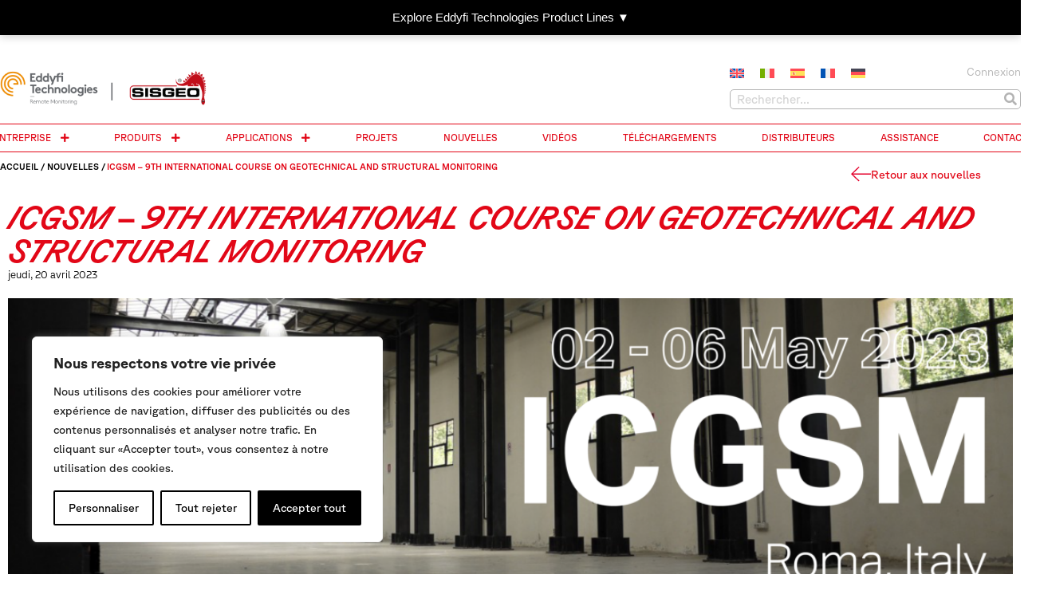

--- FILE ---
content_type: text/html; charset=UTF-8
request_url: https://sisgeo.com/fr/news-fr/9th-international-course-on-geotechnical-and-structural-monitoring/
body_size: 32963
content:
<!doctype html>
<html lang="fr-FR">
<head>
	<meta charset="UTF-8">
	<meta name="viewport" content="width=device-width, initial-scale=1">
	<link rel="profile" href="https://gmpg.org/xfn/11">
	<meta name='robots' content='index, follow, max-image-preview:large, max-snippet:-1, max-video-preview:-1' />

	<!-- This site is optimized with the Yoast SEO Premium plugin v26.7 (Yoast SEO v26.8) - https://yoast.com/product/yoast-seo-premium-wordpress/ -->
	<title>ICGSM - 9th International Course on Geotechnical and Structural Monitoring - Sisgeo</title>
	<link rel="canonical" href="https://sisgeo.com/news/9th-international-course-on-geotechnical-and-structural-monitoring/" />
	<meta property="og:locale" content="fr_FR" />
	<meta property="og:type" content="article" />
	<meta property="og:title" content="ICGSM - 9th International Course on Geotechnical and Structural Monitoring" />
	<meta property="og:description" content="Sisgeo will participate to the 9TH INTERNATIONAL COURSE ON GEOTECHNICAL AND STRUCTURAL MONITORING (ICGSM) in Rome, Italy’s capital, on 02-06/05/2023. We&rsquo;re proud to say that this year we&rsquo;ll be present as a gold sponsor of the event and that Vincenzo Caci, Sisgeo&rsquo;s General Manager, will be one of the speakers in the roundtable on the [&hellip;]" />
	<meta property="og:url" content="https://sisgeo.com/fr/news-fr/9th-international-course-on-geotechnical-and-structural-monitoring/" />
	<meta property="og:site_name" content="Sisgeo" />
	<meta property="article:published_time" content="2023-04-20T14:29:11+00:00" />
	<meta name="author" content="Staff Pipeline" />
	<meta name="twitter:card" content="summary_large_image" />
	<meta name="twitter:label1" content="Écrit par" />
	<meta name="twitter:data1" content="Staff Pipeline" />
	<script type="application/ld+json" class="yoast-schema-graph">{"@context":"https://schema.org","@graph":[{"@type":"Article","@id":"https://sisgeo.com/fr/news-fr/9th-international-course-on-geotechnical-and-structural-monitoring/#article","isPartOf":{"@id":"https://sisgeo.com/fr/news-fr/9th-international-course-on-geotechnical-and-structural-monitoring/"},"author":{"name":"Staff Pipeline","@id":"https://sisgeo.com/fr/#/schema/person/ad7e82c7990ef88823f081613e1100e2"},"headline":"ICGSM &#8211; 9th International Course on Geotechnical and Structural Monitoring","datePublished":"2023-04-20T14:29:11+00:00","mainEntityOfPage":{"@id":"https://sisgeo.com/fr/news-fr/9th-international-course-on-geotechnical-and-structural-monitoring/"},"wordCount":79,"publisher":{"@id":"https://sisgeo.com/fr/#organization"},"image":{"@id":"https://sisgeo.com/fr/news-fr/9th-international-course-on-geotechnical-and-structural-monitoring/#primaryimage"},"thumbnailUrl":"https://sisgeo.com/wp-content/uploads/2023/04/2_ICGSM.png","keywords":["Evénements"],"articleSection":["Nouvelles"],"inLanguage":"fr-FR"},{"@type":"WebPage","@id":"https://sisgeo.com/fr/news-fr/9th-international-course-on-geotechnical-and-structural-monitoring/","url":"https://sisgeo.com/fr/news-fr/9th-international-course-on-geotechnical-and-structural-monitoring/","name":"ICGSM - 9th International Course on Geotechnical and Structural Monitoring - Sisgeo","isPartOf":{"@id":"https://sisgeo.com/fr/#website"},"primaryImageOfPage":{"@id":"https://sisgeo.com/fr/news-fr/9th-international-course-on-geotechnical-and-structural-monitoring/#primaryimage"},"image":{"@id":"https://sisgeo.com/fr/news-fr/9th-international-course-on-geotechnical-and-structural-monitoring/#primaryimage"},"thumbnailUrl":"https://sisgeo.com/wp-content/uploads/2023/04/2_ICGSM.png","datePublished":"2023-04-20T14:29:11+00:00","breadcrumb":{"@id":"https://sisgeo.com/fr/news-fr/9th-international-course-on-geotechnical-and-structural-monitoring/#breadcrumb"},"inLanguage":"fr-FR","potentialAction":[{"@type":"ReadAction","target":["https://sisgeo.com/fr/news-fr/9th-international-course-on-geotechnical-and-structural-monitoring/"]}]},{"@type":"ImageObject","inLanguage":"fr-FR","@id":"https://sisgeo.com/fr/news-fr/9th-international-course-on-geotechnical-and-structural-monitoring/#primaryimage","url":"https://sisgeo.com/wp-content/uploads/2023/04/2_ICGSM.png","contentUrl":"https://sisgeo.com/wp-content/uploads/2023/04/2_ICGSM.png","width":4750,"height":2084},{"@type":"BreadcrumbList","@id":"https://sisgeo.com/fr/news-fr/9th-international-course-on-geotechnical-and-structural-monitoring/#breadcrumb","itemListElement":[{"@type":"ListItem","position":1,"name":"Home","item":"https://sisgeo.com/fr/linstrumentation-geotechnique-et-structurale-pour-le-shm/"},{"@type":"ListItem","position":2,"name":"Non classifié(e)","item":"https://sisgeo.com/fr/category/non-classifiee/"},{"@type":"ListItem","position":3,"name":"ICGSM &#8211; 9th International Course on Geotechnical and Structural Monitoring"}]},{"@type":"WebSite","@id":"https://sisgeo.com/fr/#website","url":"https://sisgeo.com/fr/","name":"Sisgeo","description":"Inclined to improvement","publisher":{"@id":"https://sisgeo.com/fr/#organization"},"potentialAction":[{"@type":"SearchAction","target":{"@type":"EntryPoint","urlTemplate":"https://sisgeo.com/fr/?s={search_term_string}"},"query-input":{"@type":"PropertyValueSpecification","valueRequired":true,"valueName":"search_term_string"}}],"inLanguage":"fr-FR"},{"@type":"Organization","@id":"https://sisgeo.com/fr/#organization","name":"Sisgeo S.r.l.","url":"https://sisgeo.com/fr/","logo":{"@type":"ImageObject","inLanguage":"fr-FR","@id":"https://sisgeo.com/fr/#/schema/logo/image/","url":"https://sisgeodev.pipehosting.it/wp-content/uploads/2023/06/logo-RGB.png","contentUrl":"https://sisgeodev.pipehosting.it/wp-content/uploads/2023/06/logo-RGB.png","width":205,"height":97,"caption":"Sisgeo S.r.l."},"image":{"@id":"https://sisgeo.com/fr/#/schema/logo/image/"}},{"@type":"Person","@id":"https://sisgeo.com/fr/#/schema/person/ad7e82c7990ef88823f081613e1100e2","name":"Staff Pipeline","sameAs":["https://www.pipeline.it/"],"url":"https://sisgeo.com/fr/author/staff-pipeline/"}]}</script>
	<!-- / Yoast SEO Premium plugin. -->


<link rel='dns-prefetch' href='//www.googletagmanager.com' />
<link rel="alternate" type="application/rss+xml" title="Sisgeo &raquo; Flux" href="https://sisgeo.com/fr/feed/" />
<link rel="alternate" type="application/rss+xml" title="Sisgeo &raquo; Flux des commentaires" href="https://sisgeo.com/fr/comments/feed/" />
<link rel="alternate" type="application/rss+xml" title="Sisgeo &raquo; ICGSM &#8211; 9th International Course on Geotechnical and Structural Monitoring Flux des commentaires" href="https://sisgeo.com/fr/news-fr/9th-international-course-on-geotechnical-and-structural-monitoring/feed/" />
<link rel="alternate" title="oEmbed (JSON)" type="application/json+oembed" href="https://sisgeo.com/fr/wp-json/oembed/1.0/embed?url=https%3A%2F%2Fsisgeo.com%2Ffr%2Fnews-fr%2F9th-international-course-on-geotechnical-and-structural-monitoring%2F" />
<link rel="alternate" title="oEmbed (XML)" type="text/xml+oembed" href="https://sisgeo.com/fr/wp-json/oembed/1.0/embed?url=https%3A%2F%2Fsisgeo.com%2Ffr%2Fnews-fr%2F9th-international-course-on-geotechnical-and-structural-monitoring%2F&#038;format=xml" />
<style id='wp-img-auto-sizes-contain-inline-css'>
img:is([sizes=auto i],[sizes^="auto," i]){contain-intrinsic-size:3000px 1500px}
/*# sourceURL=wp-img-auto-sizes-contain-inline-css */
</style>
<link rel='stylesheet' id='dce-animations-css' href='https://sisgeo.com/wp-content/plugins/dynamic-content-for-elementor/assets/css/animations.css?ver=3.3.25' media='all' />
<link rel='stylesheet' id='sweetalert2-css' href='https://sisgeo.com/wp-content/plugins/user-registration-pro/assets/css/sweetalert2/sweetalert2.min.css?ver=10.16.7' media='all' />
<link rel='stylesheet' id='user-registration-general-css' href='https://sisgeo.com/wp-content/plugins/user-registration-pro/assets/css/user-registration.css?ver=4.1.4' media='all' />
<link rel='stylesheet' id='user-registration-smallscreen-css' href='https://sisgeo.com/wp-content/plugins/user-registration-pro/assets/css/user-registration-smallscreen.css?ver=4.1.4' media='only screen and (max-width: 768px)' />
<link rel='stylesheet' id='user-registration-my-account-layout-css' href='https://sisgeo.com/wp-content/plugins/user-registration-pro/assets/css/my-account-layout.css?ver=4.1.4' media='all' />
<link rel='stylesheet' id='dashicons-css' href='https://sisgeo.com/wp-includes/css/dashicons.min.css?ver=6.9' media='all' />
<style id='wp-emoji-styles-inline-css'>

	img.wp-smiley, img.emoji {
		display: inline !important;
		border: none !important;
		box-shadow: none !important;
		height: 1em !important;
		width: 1em !important;
		margin: 0 0.07em !important;
		vertical-align: -0.1em !important;
		background: none !important;
		padding: 0 !important;
	}
/*# sourceURL=wp-emoji-styles-inline-css */
</style>
<link rel='stylesheet' id='wp-block-library-css' href='https://sisgeo.com/wp-includes/css/dist/block-library/style.min.css?ver=6.9' media='all' />
<style id='global-styles-inline-css'>
:root{--wp--preset--aspect-ratio--square: 1;--wp--preset--aspect-ratio--4-3: 4/3;--wp--preset--aspect-ratio--3-4: 3/4;--wp--preset--aspect-ratio--3-2: 3/2;--wp--preset--aspect-ratio--2-3: 2/3;--wp--preset--aspect-ratio--16-9: 16/9;--wp--preset--aspect-ratio--9-16: 9/16;--wp--preset--color--black: #000000;--wp--preset--color--cyan-bluish-gray: #abb8c3;--wp--preset--color--white: #ffffff;--wp--preset--color--pale-pink: #f78da7;--wp--preset--color--vivid-red: #cf2e2e;--wp--preset--color--luminous-vivid-orange: #ff6900;--wp--preset--color--luminous-vivid-amber: #fcb900;--wp--preset--color--light-green-cyan: #7bdcb5;--wp--preset--color--vivid-green-cyan: #00d084;--wp--preset--color--pale-cyan-blue: #8ed1fc;--wp--preset--color--vivid-cyan-blue: #0693e3;--wp--preset--color--vivid-purple: #9b51e0;--wp--preset--gradient--vivid-cyan-blue-to-vivid-purple: linear-gradient(135deg,rgb(6,147,227) 0%,rgb(155,81,224) 100%);--wp--preset--gradient--light-green-cyan-to-vivid-green-cyan: linear-gradient(135deg,rgb(122,220,180) 0%,rgb(0,208,130) 100%);--wp--preset--gradient--luminous-vivid-amber-to-luminous-vivid-orange: linear-gradient(135deg,rgb(252,185,0) 0%,rgb(255,105,0) 100%);--wp--preset--gradient--luminous-vivid-orange-to-vivid-red: linear-gradient(135deg,rgb(255,105,0) 0%,rgb(207,46,46) 100%);--wp--preset--gradient--very-light-gray-to-cyan-bluish-gray: linear-gradient(135deg,rgb(238,238,238) 0%,rgb(169,184,195) 100%);--wp--preset--gradient--cool-to-warm-spectrum: linear-gradient(135deg,rgb(74,234,220) 0%,rgb(151,120,209) 20%,rgb(207,42,186) 40%,rgb(238,44,130) 60%,rgb(251,105,98) 80%,rgb(254,248,76) 100%);--wp--preset--gradient--blush-light-purple: linear-gradient(135deg,rgb(255,206,236) 0%,rgb(152,150,240) 100%);--wp--preset--gradient--blush-bordeaux: linear-gradient(135deg,rgb(254,205,165) 0%,rgb(254,45,45) 50%,rgb(107,0,62) 100%);--wp--preset--gradient--luminous-dusk: linear-gradient(135deg,rgb(255,203,112) 0%,rgb(199,81,192) 50%,rgb(65,88,208) 100%);--wp--preset--gradient--pale-ocean: linear-gradient(135deg,rgb(255,245,203) 0%,rgb(182,227,212) 50%,rgb(51,167,181) 100%);--wp--preset--gradient--electric-grass: linear-gradient(135deg,rgb(202,248,128) 0%,rgb(113,206,126) 100%);--wp--preset--gradient--midnight: linear-gradient(135deg,rgb(2,3,129) 0%,rgb(40,116,252) 100%);--wp--preset--font-size--small: 13px;--wp--preset--font-size--medium: 20px;--wp--preset--font-size--large: 36px;--wp--preset--font-size--x-large: 42px;--wp--preset--spacing--20: 0.44rem;--wp--preset--spacing--30: 0.67rem;--wp--preset--spacing--40: 1rem;--wp--preset--spacing--50: 1.5rem;--wp--preset--spacing--60: 2.25rem;--wp--preset--spacing--70: 3.38rem;--wp--preset--spacing--80: 5.06rem;--wp--preset--shadow--natural: 6px 6px 9px rgba(0, 0, 0, 0.2);--wp--preset--shadow--deep: 12px 12px 50px rgba(0, 0, 0, 0.4);--wp--preset--shadow--sharp: 6px 6px 0px rgba(0, 0, 0, 0.2);--wp--preset--shadow--outlined: 6px 6px 0px -3px rgb(255, 255, 255), 6px 6px rgb(0, 0, 0);--wp--preset--shadow--crisp: 6px 6px 0px rgb(0, 0, 0);}:root { --wp--style--global--content-size: 800px;--wp--style--global--wide-size: 1200px; }:where(body) { margin: 0; }.wp-site-blocks > .alignleft { float: left; margin-right: 2em; }.wp-site-blocks > .alignright { float: right; margin-left: 2em; }.wp-site-blocks > .aligncenter { justify-content: center; margin-left: auto; margin-right: auto; }:where(.wp-site-blocks) > * { margin-block-start: 24px; margin-block-end: 0; }:where(.wp-site-blocks) > :first-child { margin-block-start: 0; }:where(.wp-site-blocks) > :last-child { margin-block-end: 0; }:root { --wp--style--block-gap: 24px; }:root :where(.is-layout-flow) > :first-child{margin-block-start: 0;}:root :where(.is-layout-flow) > :last-child{margin-block-end: 0;}:root :where(.is-layout-flow) > *{margin-block-start: 24px;margin-block-end: 0;}:root :where(.is-layout-constrained) > :first-child{margin-block-start: 0;}:root :where(.is-layout-constrained) > :last-child{margin-block-end: 0;}:root :where(.is-layout-constrained) > *{margin-block-start: 24px;margin-block-end: 0;}:root :where(.is-layout-flex){gap: 24px;}:root :where(.is-layout-grid){gap: 24px;}.is-layout-flow > .alignleft{float: left;margin-inline-start: 0;margin-inline-end: 2em;}.is-layout-flow > .alignright{float: right;margin-inline-start: 2em;margin-inline-end: 0;}.is-layout-flow > .aligncenter{margin-left: auto !important;margin-right: auto !important;}.is-layout-constrained > .alignleft{float: left;margin-inline-start: 0;margin-inline-end: 2em;}.is-layout-constrained > .alignright{float: right;margin-inline-start: 2em;margin-inline-end: 0;}.is-layout-constrained > .aligncenter{margin-left: auto !important;margin-right: auto !important;}.is-layout-constrained > :where(:not(.alignleft):not(.alignright):not(.alignfull)){max-width: var(--wp--style--global--content-size);margin-left: auto !important;margin-right: auto !important;}.is-layout-constrained > .alignwide{max-width: var(--wp--style--global--wide-size);}body .is-layout-flex{display: flex;}.is-layout-flex{flex-wrap: wrap;align-items: center;}.is-layout-flex > :is(*, div){margin: 0;}body .is-layout-grid{display: grid;}.is-layout-grid > :is(*, div){margin: 0;}body{padding-top: 0px;padding-right: 0px;padding-bottom: 0px;padding-left: 0px;}a:where(:not(.wp-element-button)){text-decoration: underline;}:root :where(.wp-element-button, .wp-block-button__link){background-color: #32373c;border-width: 0;color: #fff;font-family: inherit;font-size: inherit;font-style: inherit;font-weight: inherit;letter-spacing: inherit;line-height: inherit;padding-top: calc(0.667em + 2px);padding-right: calc(1.333em + 2px);padding-bottom: calc(0.667em + 2px);padding-left: calc(1.333em + 2px);text-decoration: none;text-transform: inherit;}.has-black-color{color: var(--wp--preset--color--black) !important;}.has-cyan-bluish-gray-color{color: var(--wp--preset--color--cyan-bluish-gray) !important;}.has-white-color{color: var(--wp--preset--color--white) !important;}.has-pale-pink-color{color: var(--wp--preset--color--pale-pink) !important;}.has-vivid-red-color{color: var(--wp--preset--color--vivid-red) !important;}.has-luminous-vivid-orange-color{color: var(--wp--preset--color--luminous-vivid-orange) !important;}.has-luminous-vivid-amber-color{color: var(--wp--preset--color--luminous-vivid-amber) !important;}.has-light-green-cyan-color{color: var(--wp--preset--color--light-green-cyan) !important;}.has-vivid-green-cyan-color{color: var(--wp--preset--color--vivid-green-cyan) !important;}.has-pale-cyan-blue-color{color: var(--wp--preset--color--pale-cyan-blue) !important;}.has-vivid-cyan-blue-color{color: var(--wp--preset--color--vivid-cyan-blue) !important;}.has-vivid-purple-color{color: var(--wp--preset--color--vivid-purple) !important;}.has-black-background-color{background-color: var(--wp--preset--color--black) !important;}.has-cyan-bluish-gray-background-color{background-color: var(--wp--preset--color--cyan-bluish-gray) !important;}.has-white-background-color{background-color: var(--wp--preset--color--white) !important;}.has-pale-pink-background-color{background-color: var(--wp--preset--color--pale-pink) !important;}.has-vivid-red-background-color{background-color: var(--wp--preset--color--vivid-red) !important;}.has-luminous-vivid-orange-background-color{background-color: var(--wp--preset--color--luminous-vivid-orange) !important;}.has-luminous-vivid-amber-background-color{background-color: var(--wp--preset--color--luminous-vivid-amber) !important;}.has-light-green-cyan-background-color{background-color: var(--wp--preset--color--light-green-cyan) !important;}.has-vivid-green-cyan-background-color{background-color: var(--wp--preset--color--vivid-green-cyan) !important;}.has-pale-cyan-blue-background-color{background-color: var(--wp--preset--color--pale-cyan-blue) !important;}.has-vivid-cyan-blue-background-color{background-color: var(--wp--preset--color--vivid-cyan-blue) !important;}.has-vivid-purple-background-color{background-color: var(--wp--preset--color--vivid-purple) !important;}.has-black-border-color{border-color: var(--wp--preset--color--black) !important;}.has-cyan-bluish-gray-border-color{border-color: var(--wp--preset--color--cyan-bluish-gray) !important;}.has-white-border-color{border-color: var(--wp--preset--color--white) !important;}.has-pale-pink-border-color{border-color: var(--wp--preset--color--pale-pink) !important;}.has-vivid-red-border-color{border-color: var(--wp--preset--color--vivid-red) !important;}.has-luminous-vivid-orange-border-color{border-color: var(--wp--preset--color--luminous-vivid-orange) !important;}.has-luminous-vivid-amber-border-color{border-color: var(--wp--preset--color--luminous-vivid-amber) !important;}.has-light-green-cyan-border-color{border-color: var(--wp--preset--color--light-green-cyan) !important;}.has-vivid-green-cyan-border-color{border-color: var(--wp--preset--color--vivid-green-cyan) !important;}.has-pale-cyan-blue-border-color{border-color: var(--wp--preset--color--pale-cyan-blue) !important;}.has-vivid-cyan-blue-border-color{border-color: var(--wp--preset--color--vivid-cyan-blue) !important;}.has-vivid-purple-border-color{border-color: var(--wp--preset--color--vivid-purple) !important;}.has-vivid-cyan-blue-to-vivid-purple-gradient-background{background: var(--wp--preset--gradient--vivid-cyan-blue-to-vivid-purple) !important;}.has-light-green-cyan-to-vivid-green-cyan-gradient-background{background: var(--wp--preset--gradient--light-green-cyan-to-vivid-green-cyan) !important;}.has-luminous-vivid-amber-to-luminous-vivid-orange-gradient-background{background: var(--wp--preset--gradient--luminous-vivid-amber-to-luminous-vivid-orange) !important;}.has-luminous-vivid-orange-to-vivid-red-gradient-background{background: var(--wp--preset--gradient--luminous-vivid-orange-to-vivid-red) !important;}.has-very-light-gray-to-cyan-bluish-gray-gradient-background{background: var(--wp--preset--gradient--very-light-gray-to-cyan-bluish-gray) !important;}.has-cool-to-warm-spectrum-gradient-background{background: var(--wp--preset--gradient--cool-to-warm-spectrum) !important;}.has-blush-light-purple-gradient-background{background: var(--wp--preset--gradient--blush-light-purple) !important;}.has-blush-bordeaux-gradient-background{background: var(--wp--preset--gradient--blush-bordeaux) !important;}.has-luminous-dusk-gradient-background{background: var(--wp--preset--gradient--luminous-dusk) !important;}.has-pale-ocean-gradient-background{background: var(--wp--preset--gradient--pale-ocean) !important;}.has-electric-grass-gradient-background{background: var(--wp--preset--gradient--electric-grass) !important;}.has-midnight-gradient-background{background: var(--wp--preset--gradient--midnight) !important;}.has-small-font-size{font-size: var(--wp--preset--font-size--small) !important;}.has-medium-font-size{font-size: var(--wp--preset--font-size--medium) !important;}.has-large-font-size{font-size: var(--wp--preset--font-size--large) !important;}.has-x-large-font-size{font-size: var(--wp--preset--font-size--x-large) !important;}
:root :where(.wp-block-pullquote){font-size: 1.5em;line-height: 1.6;}
/*# sourceURL=global-styles-inline-css */
</style>
<link rel='stylesheet' id='wpml-legacy-horizontal-list-0-css' href='https://sisgeo.com/wp-content/plugins/sitepress-multilingual-cms/templates/language-switchers/legacy-list-horizontal/style.min.css?ver=1' media='all' />
<link rel='stylesheet' id='dce-style-css' href='https://sisgeo.com/wp-content/plugins/dynamic-content-for-elementor/assets/css/style.min.css?ver=3.3.25' media='all' />
<link rel='stylesheet' id='dce-hidden-label-css' href='https://sisgeo.com/wp-content/plugins/dynamic-content-for-elementor/assets/css/hidden-label.min.css?ver=3.3.25' media='all' />
<link rel='stylesheet' id='dce-dynamic-visibility-css' href='https://sisgeo.com/wp-content/plugins/dynamic-content-for-elementor/assets/css/dynamic-visibility.min.css?ver=3.3.25' media='all' />
<link rel='stylesheet' id='dce-tooltip-css' href='https://sisgeo.com/wp-content/plugins/dynamic-content-for-elementor/assets/css/tooltip.min.css?ver=3.3.25' media='all' />
<link rel='stylesheet' id='dce-pageScroll-css' href='https://sisgeo.com/wp-content/plugins/dynamic-content-for-elementor/assets/css/page-scroll.min.css?ver=3.3.25' media='all' />
<link rel='stylesheet' id='dce-reveal-css' href='https://sisgeo.com/wp-content/plugins/dynamic-content-for-elementor/assets/css/reveal.min.css?ver=3.3.25' media='all' />
<link rel='stylesheet' id='dce-plyr-css' href='https://sisgeo.com/wp-content/plugins/dynamic-content-for-elementor/assets/node/plyr/plyr.css?ver=3.3.25' media='all' />
<link rel='stylesheet' id='search-filter-plugin-styles-css' href='https://sisgeo.com/wp-content/plugins/search-filter-pro/public/assets/css/search-filter.min.css?ver=2.5.21' media='all' />
<link rel='stylesheet' id='eddyfi-custom-css' href='https://sisgeo.com/wp-content/themes/hello-theme-child-master/assets/css/style.css?ver=6.9' media='all' />
<link rel='stylesheet' id='font-awesome-css' href='https://sisgeo.com/wp-content/plugins/elementor/assets/lib/font-awesome/css/font-awesome.min.css?ver=4.7.0' media='all' />
<link rel='stylesheet' id='hello-elementor-css' href='https://sisgeo.com/wp-content/themes/hello-elementor/assets/css/reset.css?ver=3.4.5' media='all' />
<link rel='stylesheet' id='hello-elementor-theme-style-css' href='https://sisgeo.com/wp-content/themes/hello-elementor/assets/css/theme.css?ver=3.4.5' media='all' />
<link rel='stylesheet' id='hello-elementor-header-footer-css' href='https://sisgeo.com/wp-content/themes/hello-elementor/assets/css/header-footer.css?ver=3.4.5' media='all' />
<link rel='stylesheet' id='elementor-frontend-css' href='https://sisgeo.com/wp-content/plugins/elementor/assets/css/frontend.min.css?ver=3.34.2' media='all' />
<link rel='stylesheet' id='elementor-post-5-css' href='https://sisgeo.com/wp-content/uploads/elementor/css/post-5.css?ver=1768993325' media='all' />
<link rel='stylesheet' id='widget-image-css' href='https://sisgeo.com/wp-content/plugins/elementor/assets/css/widget-image.min.css?ver=3.34.2' media='all' />
<link rel='stylesheet' id='widget-nested-accordion-css' href='https://sisgeo.com/wp-content/plugins/elementor/assets/css/widget-nested-accordion.min.css?ver=3.34.2' media='all' />
<link rel='stylesheet' id='widget-search-form-css' href='https://sisgeo.com/wp-content/plugins/elementor-pro/assets/css/widget-search-form.min.css?ver=3.34.1' media='all' />
<link rel='stylesheet' id='elementor-icons-shared-0-css' href='https://sisgeo.com/wp-content/plugins/elementor/assets/lib/font-awesome/css/fontawesome.min.css?ver=5.15.3' media='all' />
<link rel='stylesheet' id='elementor-icons-fa-solid-css' href='https://sisgeo.com/wp-content/plugins/elementor/assets/lib/font-awesome/css/solid.min.css?ver=5.15.3' media='all' />
<link rel='stylesheet' id='widget-call-to-action-css' href='https://sisgeo.com/wp-content/plugins/elementor-pro/assets/css/widget-call-to-action.min.css?ver=3.34.1' media='all' />
<link rel='stylesheet' id='e-transitions-css' href='https://sisgeo.com/wp-content/plugins/elementor-pro/assets/css/conditionals/transitions.min.css?ver=3.34.1' media='all' />
<link rel='stylesheet' id='widget-heading-css' href='https://sisgeo.com/wp-content/plugins/elementor/assets/css/widget-heading.min.css?ver=3.34.2' media='all' />
<link rel='stylesheet' id='dce-filebrowser-css' href='https://sisgeo.com/wp-content/plugins/dynamic-content-for-elementor/assets/css/file-browser.min.css?ver=3.3.25' media='all' />
<link rel='stylesheet' id='dce-file-icon-css' href='https://sisgeo.com/wp-content/plugins/dynamic-content-for-elementor/assets/node/file-icon-vectors/file-icon-vivid.min.css?ver=3.3.25' media='all' />
<link rel='stylesheet' id='e-animation-skew-forward-css' href='https://sisgeo.com/wp-content/plugins/elementor/assets/lib/animations/styles/e-animation-skew-forward.min.css?ver=3.34.2' media='all' />
<link rel='stylesheet' id='e-animation-fadeIn-css' href='https://sisgeo.com/wp-content/plugins/elementor/assets/lib/animations/styles/fadeIn.min.css?ver=3.34.2' media='all' />
<link rel='stylesheet' id='widget-mega-menu-css' href='https://sisgeo.com/wp-content/plugins/elementor-pro/assets/css/widget-mega-menu.min.css?ver=3.34.1' media='all' />
<link rel='stylesheet' id='widget-breadcrumbs-css' href='https://sisgeo.com/wp-content/plugins/elementor-pro/assets/css/widget-breadcrumbs.min.css?ver=3.34.1' media='all' />
<link rel='stylesheet' id='widget-post-info-css' href='https://sisgeo.com/wp-content/plugins/elementor-pro/assets/css/widget-post-info.min.css?ver=3.34.1' media='all' />
<link rel='stylesheet' id='widget-icon-list-css' href='https://sisgeo.com/wp-content/plugins/elementor/assets/css/widget-icon-list.min.css?ver=3.34.2' media='all' />
<link rel='stylesheet' id='elementor-icons-fa-regular-css' href='https://sisgeo.com/wp-content/plugins/elementor/assets/lib/font-awesome/css/regular.min.css?ver=5.15.3' media='all' />
<link rel='stylesheet' id='swiper-css' href='https://sisgeo.com/wp-content/plugins/elementor/assets/lib/swiper/v8/css/swiper.min.css?ver=8.4.5' media='all' />
<link rel='stylesheet' id='e-swiper-css' href='https://sisgeo.com/wp-content/plugins/elementor/assets/css/conditionals/e-swiper.min.css?ver=3.34.2' media='all' />
<link rel='stylesheet' id='widget-image-carousel-css' href='https://sisgeo.com/wp-content/plugins/elementor/assets/css/widget-image-carousel.min.css?ver=3.34.2' media='all' />
<link rel='stylesheet' id='widget-animated-headline-css' href='https://sisgeo.com/wp-content/plugins/elementor-pro/assets/css/widget-animated-headline.min.css?ver=3.34.1' media='all' />
<link rel='stylesheet' id='e-shapes-css' href='https://sisgeo.com/wp-content/plugins/elementor/assets/css/conditionals/shapes.min.css?ver=3.34.2' media='all' />
<link rel='stylesheet' id='e-animation-grow-css' href='https://sisgeo.com/wp-content/plugins/elementor/assets/lib/animations/styles/e-animation-grow.min.css?ver=3.34.2' media='all' />
<link rel='stylesheet' id='e-popup-css' href='https://sisgeo.com/wp-content/plugins/elementor-pro/assets/css/conditionals/popup.min.css?ver=3.34.1' media='all' />
<link rel='stylesheet' id='widget-spacer-css' href='https://sisgeo.com/wp-content/plugins/elementor/assets/css/widget-spacer.min.css?ver=3.34.2' media='all' />
<link rel='stylesheet' id='elementor-icons-css' href='https://sisgeo.com/wp-content/plugins/elementor/assets/lib/eicons/css/elementor-icons.min.css?ver=5.46.0' media='all' />
<link rel='stylesheet' id='elementor-post-21209-css' href='https://sisgeo.com/wp-content/uploads/elementor/css/post-21209.css?ver=1768993328' media='all' />
<link rel='stylesheet' id='elementor-post-19387-css' href='https://sisgeo.com/wp-content/uploads/elementor/css/post-19387.css?ver=1768993328' media='all' />
<link rel='stylesheet' id='elementor-post-9351-css' href='https://sisgeo.com/wp-content/uploads/elementor/css/post-9351.css?ver=1768993362' media='all' />
<link rel='stylesheet' id='elementor-post-29430-css' href='https://sisgeo.com/wp-content/uploads/elementor/css/post-29430.css?ver=1768993332' media='all' />
<link rel='stylesheet' id='elementor-post-28826-css' href='https://sisgeo.com/wp-content/uploads/elementor/css/post-28826.css?ver=1768993333' media='all' />
<link rel='stylesheet' id='elementor-post-28596-css' href='https://sisgeo.com/wp-content/uploads/elementor/css/post-28596.css?ver=1768993333' media='all' />
<link rel='stylesheet' id='hello-elementor-child-style-css' href='https://sisgeo.com/wp-content/themes/hello-theme-child-master/style.css?ver=2.0.0' media='all' />
<script id="wpml-cookie-js-extra">
var wpml_cookies = {"wp-wpml_current_language":{"value":"fr","expires":1,"path":"/"}};
var wpml_cookies = {"wp-wpml_current_language":{"value":"fr","expires":1,"path":"/"}};
//# sourceURL=wpml-cookie-js-extra
</script>
<script src="https://sisgeo.com/wp-content/plugins/sitepress-multilingual-cms/res/js/cookies/language-cookie.js?ver=486900" id="wpml-cookie-js" defer data-wp-strategy="defer"></script>
<script id="webtoffee-cookie-consent-js-extra">
var _wccConfig = {"_ipData":[],"_assetsURL":"https://sisgeo.com/wp-content/plugins/webtoffee-cookie-consent/lite/frontend/images/","_publicURL":"https://sisgeo.com","_categories":[{"name":"N\u00e9cessaire","slug":"necessary","isNecessary":true,"ccpaDoNotSell":true,"cookies":[{"cookieID":"wt_consent","domain":"sisgeo.com","provider":""},{"cookieID":"elementor","domain":"sisgeo.com","provider":""},{"cookieID":"rc::a","domain":"google.com","provider":"google.com"},{"cookieID":"rc::c","domain":"google.com","provider":"google.com"},{"cookieID":"PHPSESSID","domain":"sisrail.sisgeo.com","provider":""},{"cookieID":"__cf_bm","domain":".vimeo.com","provider":"cloudflare.com"},{"cookieID":"_cfuvid","domain":".vimeo.com","provider":""},{"cookieID":"wpEmojiSettingsSupports","domain":"ad-signum.fr","provider":""}],"active":true,"defaultConsent":{"gdpr":true,"ccpa":true},"foundNoCookieScript":false},{"name":"Fonctionnelle","slug":"functional","isNecessary":false,"ccpaDoNotSell":true,"cookies":[{"cookieID":"wp-wpml_current_language","domain":"sisgeo.com","provider":"wp-content/plugins/sitepress-multilingual-cms/res/js"},{"cookieID":"yt-remote-connected-devices","domain":"youtube.com","provider":"youtube.com"},{"cookieID":"ytidb::LAST_RESULT_ENTRY_KEY","domain":"youtube.com","provider":"youtube.com"},{"cookieID":"yt-remote-device-id","domain":"youtube.com","provider":"youtube.com"},{"cookieID":"yt-remote-session-name","domain":"youtube.com","provider":"youtube.com"},{"cookieID":"yt-remote-fast-check-period","domain":"youtube.com","provider":"youtube.com"},{"cookieID":"yt-remote-session-app","domain":"youtube.com","provider":"youtube.com"},{"cookieID":"yt-remote-cast-available","domain":"youtube.com","provider":"youtube.com"},{"cookieID":"yt-remote-cast-installed","domain":"youtube.com","provider":"youtube.com"},{"cookieID":"wpml_browser_redirect_test","domain":"sisrail.sisgeo.com","provider":""},{"cookieID":"_icl_visitor_lang_js","domain":".sisrail.sisgeo.com","provider":"wp-content/plugins/sitepress-multilingual-cms/res/js"}],"active":true,"defaultConsent":{"gdpr":false,"ccpa":false},"foundNoCookieScript":false},{"name":"Analytique","slug":"analytics","isNecessary":false,"ccpaDoNotSell":true,"cookies":[{"cookieID":"_ga","domain":".sisgeo.com","provider":"google-analytics.com|googletagmanager.com/gtag/js"},{"cookieID":"_ga_*","domain":".sisgeo.com","provider":"google-analytics.com|googletagmanager.com/gtag/js"}],"active":true,"defaultConsent":{"gdpr":false,"ccpa":false},"foundNoCookieScript":false},{"name":"Performance","slug":"performance","isNecessary":false,"ccpaDoNotSell":true,"cookies":[],"active":true,"defaultConsent":{"gdpr":false,"ccpa":false},"foundNoCookieScript":false},{"name":"Publicit\u00e9","slug":"advertisement","isNecessary":false,"ccpaDoNotSell":true,"cookies":[{"cookieID":"YSC","domain":".youtube.com","provider":"youtube.com"},{"cookieID":"VISITOR_INFO1_LIVE","domain":".youtube.com","provider":"youtube.com"},{"cookieID":"VISITOR_PRIVACY_METADATA","domain":".youtube.com","provider":"youtube.com"},{"cookieID":"yt.innertube::nextId","domain":"youtube.com","provider":"youtube.com"},{"cookieID":"yt.innertube::requests","domain":"youtube.com","provider":"youtube.com"}],"active":true,"defaultConsent":{"gdpr":false,"ccpa":false},"foundNoCookieScript":false},{"name":"Autres","slug":"others","isNecessary":false,"ccpaDoNotSell":true,"cookies":[{"cookieID":"__Secure-ROLLOUT_TOKEN","domain":".youtube.com","provider":""}],"active":true,"defaultConsent":{"gdpr":false,"ccpa":false},"foundNoCookieScript":false}],"_activeLaw":"gdpr","_rootDomain":"","_block":"1","_showBanner":"1","_bannerConfig":{"GDPR":{"settings":{"type":"box","position":"bottom-left","applicableLaw":"gdpr","preferenceCenter":"center","selectedRegion":"ALL","consentExpiry":365,"shortcodes":[{"key":"wcc_readmore","content":"\u003Ca href=\"/fr/politique-de-confidentialite/\" class=\"wcc-policy\" aria-label=\"Politique relative aux cookies\" target=\"_blank\" rel=\"noopener\" data-tag=\"readmore-button\"\u003EPolitique relative aux cookies\u003C/a\u003E","tag":"readmore-button","status":false,"attributes":{"rel":"nofollow","target":"_blank"}},{"key":"wcc_show_desc","content":"\u003Cbutton class=\"wcc-show-desc-btn\" data-tag=\"show-desc-button\" aria-label=\"Afficher plus\"\u003EAfficher plus\u003C/button\u003E","tag":"show-desc-button","status":true,"attributes":[]},{"key":"wcc_hide_desc","content":"\u003Cbutton class=\"wcc-show-desc-btn\" data-tag=\"hide-desc-button\" aria-label=\"Afficher moins\"\u003EAfficher moins\u003C/button\u003E","tag":"hide-desc-button","status":true,"attributes":[]},{"key":"wcc_category_toggle_label","content":"[wcc_{{status}}_category_label] [wcc_preference_{{category_slug}}_title]","tag":"","status":true,"attributes":[]},{"key":"wcc_enable_category_label","content":"Activer","tag":"","status":true,"attributes":[]},{"key":"wcc_disable_category_label","content":"D\u00e9sactiver","tag":"","status":true,"attributes":[]},{"key":"wcc_video_placeholder","content":"\u003Cdiv class=\"video-placeholder-normal\" data-tag=\"video-placeholder\" id=\"[UNIQUEID]\"\u003E\u003Cp class=\"video-placeholder-text-normal\" data-tag=\"placeholder-title\"\u003EVeuillez accepter le {category} consentement des cookies\u003C/p\u003E\u003C/div\u003E","tag":"","status":true,"attributes":[]},{"key":"wcc_enable_optout_label","content":"Activer","tag":"","status":true,"attributes":[]},{"key":"wcc_disable_optout_label","content":"D\u00e9sactiver","tag":"","status":true,"attributes":[]},{"key":"wcc_optout_toggle_label","content":"[wcc_{{status}}_optout_label] [wcc_optout_option_title]","tag":"","status":true,"attributes":[]},{"key":"wcc_optout_option_title","content":"Ne pas vendre ou partager mes informations personnelles","tag":"","status":true,"attributes":[]},{"key":"wcc_optout_close_label","content":"Fermer","tag":"","status":true,"attributes":[]}],"bannerEnabled":true},"behaviours":{"reloadBannerOnAccept":true,"loadAnalyticsByDefault":false,"animations":{"onLoad":"animate","onHide":"sticky"}},"config":{"revisitConsent":{"status":true,"tag":"revisit-consent","position":"bottom-left","meta":{"url":"#"},"styles":[],"elements":{"title":{"type":"text","tag":"revisit-consent-title","status":true,"styles":{"color":"#0056a7"}}}},"preferenceCenter":{"toggle":{"status":true,"tag":"detail-category-toggle","type":"toggle","states":{"active":{"styles":{"background-color":"#000000"}},"inactive":{"styles":{"background-color":"#D0D5D2"}}}},"poweredBy":{"status":false,"tag":"detail-powered-by","styles":{"background-color":"#EDEDED","color":"#293C5B"}}},"categoryPreview":{"status":false,"toggle":{"status":true,"tag":"detail-category-preview-toggle","type":"toggle","states":{"active":{"styles":{"background-color":"#000000"}},"inactive":{"styles":{"background-color":"#D0D5D2"}}}}},"videoPlaceholder":{"status":true,"styles":{"background-color":"#000000","border-color":"#000000","color":"#ffffff"}},"readMore":{"status":false,"tag":"readmore-button","type":"link","meta":{"noFollow":true,"newTab":true},"styles":{"color":"#000000","background-color":"transparent","border-color":"transparent"}},"auditTable":{"status":true},"optOption":{"status":true,"toggle":{"status":true,"tag":"optout-option-toggle","type":"toggle","states":{"active":{"styles":{"background-color":"#000000"}},"inactive":{"styles":{"background-color":"#FFFFFF"}}}},"gpcOption":false}}}},"_version":"3.5.0","_logConsent":"1","_tags":[{"tag":"accept-button","styles":{"color":"#FFFFFF","background-color":"#000000","border-color":"#000000"}},{"tag":"reject-button","styles":{"color":"#000000","background-color":"transparent","border-color":"#000000"}},{"tag":"settings-button","styles":{"color":"#000000","background-color":"transparent","border-color":"#000000"}},{"tag":"readmore-button","styles":{"color":"#000000","background-color":"transparent","border-color":"transparent"}},{"tag":"donotsell-button","styles":{"color":"#1863dc","background-color":"transparent","border-color":"transparent"}},{"tag":"accept-button","styles":{"color":"#FFFFFF","background-color":"#000000","border-color":"#000000"}},{"tag":"revisit-consent","styles":[]},{"tag":"detail-category-always-enabled","styles":{"color":"#008000"}}],"_rtl":"","_lawSelected":["GDPR"],"_restApiUrl":"https://directory.cookieyes.com/api/v1/ip","_renewConsent":"","_restrictToCA":"","_customEvents":"","_ccpaAllowedRegions":[],"_gdprAllowedRegions":[],"_closeButtonAction":"reject","_ssl":"1","_providersToBlock":[{"re":"wp-content/plugins/sitepress-multilingual-cms/res/js","categories":["functional"]},{"re":"youtube.com","categories":["functional","advertisement"]}]};
var _wccStyles = {"css":{"GDPR":".wcc-overlay{background: #000000; opacity: 0.4; position: fixed; top: 0; left: 0; width: 100%; height: 100%; z-index: 99999999;}.wcc-hide{display: none;}.wcc-btn-revisit-wrapper{display: flex; padding: 6px; border-radius: 8px; opacity: 0px; background-color:#ffffff; box-shadow: 0px 3px 10px 0px #798da04d;  align-items: center; justify-content: center;   position: fixed; z-index: 999999; cursor: pointer;}.wcc-revisit-bottom-left{bottom: 15px; left: 15px;}.wcc-revisit-bottom-right{bottom: 15px; right: 15px;}.wcc-btn-revisit-wrapper .wcc-btn-revisit{display: flex; align-items: center; justify-content: center; background: none; border: none; cursor: pointer; position: relative; margin: 0; padding: 0;}.wcc-btn-revisit-wrapper .wcc-btn-revisit img{max-width: fit-content; margin: 0; } .wcc-btn-revisit-wrapper .wcc-revisit-help-text{font-size:14px; margin-left:4px; display:none;}.wcc-btn-revisit-wrapper:hover .wcc-revisit-help-text, .wcc-btn-revisit-wrapper:focus-within .wcc-revisit-help-text { display: block;}.wcc-revisit-hide{display: none;}.wcc-preference-btn:hover{cursor:pointer; text-decoration:underline;}.wcc-cookie-audit-table { font-family: inherit; border-collapse: collapse; width: 100%;} .wcc-cookie-audit-table th, .wcc-cookie-audit-table td {text-align: left; padding: 10px; font-size: 12px; color: #000000; word-break: normal; background-color: #d9dfe7; border: 1px solid #cbced6;} .wcc-cookie-audit-table tr:nth-child(2n + 1) td { background: #f1f5fa; }.wcc-consent-container{position: fixed; width: 440px; box-sizing: border-box; z-index: 9999999; border-radius: 6px;}.wcc-consent-container .wcc-consent-bar{background: #ffffff; border: 1px solid; padding: 20px 26px; box-shadow: 0 -1px 10px 0 #acabab4d; border-radius: 6px;}.wcc-box-bottom-left{bottom: 40px; left: 40px;}.wcc-box-bottom-right{bottom: 40px; right: 40px;}.wcc-box-top-left{top: 40px; left: 40px;}.wcc-box-top-right{top: 40px; right: 40px;}.wcc-custom-brand-logo-wrapper .wcc-custom-brand-logo{width: 100px; height: auto; margin: 0 0 12px 0;}.wcc-notice .wcc-title{color: #212121; font-weight: 700; font-size: 18px; line-height: 24px; margin: 0 0 12px 0;}.wcc-notice-des *,.wcc-preference-content-wrapper *,.wcc-accordion-header-des *,.wcc-gpc-wrapper .wcc-gpc-desc *{font-size: 14px;}.wcc-notice-des{color: #212121; font-size: 14px; line-height: 24px; font-weight: 400;}.wcc-notice-des img{height: 25px; width: 25px;}.wcc-consent-bar .wcc-notice-des p,.wcc-gpc-wrapper .wcc-gpc-desc p,.wcc-preference-body-wrapper .wcc-preference-content-wrapper p,.wcc-accordion-header-wrapper .wcc-accordion-header-des p,.wcc-cookie-des-table li div:last-child p{color: inherit; margin-top: 0;}.wcc-notice-des P:last-child,.wcc-preference-content-wrapper p:last-child,.wcc-cookie-des-table li div:last-child p:last-child,.wcc-gpc-wrapper .wcc-gpc-desc p:last-child{margin-bottom: 0;}.wcc-notice-des a.wcc-policy,.wcc-notice-des button.wcc-policy{font-size: 14px; color: #1863dc; white-space: nowrap; cursor: pointer; background: transparent; border: 1px solid; text-decoration: underline;}.wcc-notice-des button.wcc-policy{padding: 0;}.wcc-notice-des a.wcc-policy:focus-visible,.wcc-notice-des button.wcc-policy:focus-visible,.wcc-preference-content-wrapper .wcc-show-desc-btn:focus-visible,.wcc-accordion-header .wcc-accordion-btn:focus-visible,.wcc-preference-header .wcc-btn-close:focus-visible,.wcc-switch input[type=\"checkbox\"]:focus-visible,.wcc-footer-wrapper a:focus-visible,.wcc-btn:focus-visible{outline: 2px solid #1863dc; outline-offset: 2px;}.wcc-btn:focus:not(:focus-visible),.wcc-accordion-header .wcc-accordion-btn:focus:not(:focus-visible),.wcc-preference-content-wrapper .wcc-show-desc-btn:focus:not(:focus-visible),.wcc-btn-revisit-wrapper .wcc-btn-revisit:focus:not(:focus-visible),.wcc-preference-header .wcc-btn-close:focus:not(:focus-visible),.wcc-consent-bar .wcc-banner-btn-close:focus:not(:focus-visible){outline: 0;}button.wcc-show-desc-btn:not(:hover):not(:active){color: #1863dc; background: transparent;}button.wcc-accordion-btn:not(:hover):not(:active),button.wcc-banner-btn-close:not(:hover):not(:active),button.wcc-btn-revisit:not(:hover):not(:active),button.wcc-btn-close:not(:hover):not(:active){background: transparent;}.wcc-consent-bar button:hover,.wcc-modal.wcc-modal-open button:hover,.wcc-consent-bar button:focus,.wcc-modal.wcc-modal-open button:focus{text-decoration: none;}.wcc-notice-btn-wrapper{display: flex; justify-content: flex-start; align-items: center; flex-wrap: wrap; margin-top: 16px;}.wcc-notice-btn-wrapper .wcc-btn{text-shadow: none; box-shadow: none;}.wcc-btn{flex: auto; max-width: 100%; font-size: 14px; font-family: inherit; line-height: 24px; padding: 8px; font-weight: 500; margin: 0 8px 0 0; border-radius: 2px; cursor: pointer; text-align: center; text-transform: none; min-height: 0;}.wcc-btn:hover{opacity: 0.8;}.wcc-btn-customize{color: #1863dc; background: transparent; border: 2px solid #1863dc;}.wcc-btn-reject{color: #1863dc; background: transparent; border: 2px solid #1863dc;}.wcc-btn-accept{background: #1863dc; color: #ffffff; border: 2px solid #1863dc;}.wcc-btn:last-child{margin-right: 0;}@media (max-width: 576px){.wcc-box-bottom-left{bottom: 0; left: 0;}.wcc-box-bottom-right{bottom: 0; right: 0;}.wcc-box-top-left{top: 0; left: 0;}.wcc-box-top-right{top: 0; right: 0;}}@media (max-width: 440px){.wcc-box-bottom-left, .wcc-box-bottom-right, .wcc-box-top-left, .wcc-box-top-right{width: 100%; max-width: 100%;}.wcc-consent-container .wcc-consent-bar{padding: 20px 0;}.wcc-custom-brand-logo-wrapper, .wcc-notice .wcc-title, .wcc-notice-des, .wcc-notice-btn-wrapper{padding: 0 24px;}.wcc-notice-des{max-height: 40vh; overflow-y: scroll;}.wcc-notice-btn-wrapper{flex-direction: column; margin-top: 0;}.wcc-btn{width: 100%; margin: 10px 0 0 0;}.wcc-notice-btn-wrapper .wcc-btn-customize{order: 2;}.wcc-notice-btn-wrapper .wcc-btn-reject{order: 3;}.wcc-notice-btn-wrapper .wcc-btn-accept{order: 1; margin-top: 16px;}}@media (max-width: 352px){.wcc-notice .wcc-title{font-size: 16px;}.wcc-notice-des *{font-size: 12px;}.wcc-notice-des, .wcc-btn{font-size: 12px;}}.wcc-modal.wcc-modal-open{display: flex; visibility: visible; -webkit-transform: translate(-50%, -50%); -moz-transform: translate(-50%, -50%); -ms-transform: translate(-50%, -50%); -o-transform: translate(-50%, -50%); transform: translate(-50%, -50%); top: 50%; left: 50%; transition: all 1s ease;}.wcc-modal{box-shadow: 0 32px 68px rgba(0, 0, 0, 0.3); margin: 0 auto; position: fixed; max-width: 100%; background: #ffffff; top: 50%; box-sizing: border-box; border-radius: 6px; z-index: 999999999; color: #212121; -webkit-transform: translate(-50%, 100%); -moz-transform: translate(-50%, 100%); -ms-transform: translate(-50%, 100%); -o-transform: translate(-50%, 100%); transform: translate(-50%, 100%); visibility: hidden; transition: all 0s ease;}.wcc-preference-center{max-height: 79vh; overflow: hidden; width: 845px; overflow: hidden; flex: 1 1 0; display: flex; flex-direction: column; border-radius: 6px;}.wcc-preference-header{display: flex; align-items: center; justify-content: space-between; padding: 22px 24px; border-bottom: 1px solid;}.wcc-preference-header .wcc-preference-title{font-size: 18px; font-weight: 700; line-height: 24px;}.wcc-google-privacy-url a {text-decoration:none;color: #1863dc;cursor:pointer;} .wcc-preference-header .wcc-btn-close{margin: 0; cursor: pointer; vertical-align: middle; padding: 0; background: none; border: none; width: auto; height: auto; min-height: 0; line-height: 0; text-shadow: none; box-shadow: none;}.wcc-preference-header .wcc-btn-close img{margin: 0; height: 10px; width: 10px;}.wcc-preference-body-wrapper{padding: 0 24px; flex: 1; overflow: auto; box-sizing: border-box;}.wcc-preference-content-wrapper,.wcc-gpc-wrapper .wcc-gpc-desc,.wcc-google-privacy-policy{font-size: 14px; line-height: 24px; font-weight: 400; padding: 12px 0;}.wcc-preference-content-wrapper{border-bottom: 1px solid;}.wcc-preference-content-wrapper img{height: 25px; width: 25px;}.wcc-preference-content-wrapper .wcc-show-desc-btn{font-size: 14px; font-family: inherit; color: #1863dc; text-decoration: none; line-height: 24px; padding: 0; margin: 0; white-space: nowrap; cursor: pointer; background: transparent; border-color: transparent; text-transform: none; min-height: 0; text-shadow: none; box-shadow: none;}.wcc-accordion-wrapper{margin-bottom: 10px;}.wcc-accordion{border-bottom: 1px solid;}.wcc-accordion:last-child{border-bottom: none;}.wcc-accordion .wcc-accordion-item{display: flex; margin-top: 10px;}.wcc-accordion .wcc-accordion-body{display: none;}.wcc-accordion.wcc-accordion-active .wcc-accordion-body{display: block; padding: 0 22px; margin-bottom: 16px;}.wcc-accordion-header-wrapper{cursor: pointer; width: 100%;}.wcc-accordion-item .wcc-accordion-header{display: flex; justify-content: space-between; align-items: center;}.wcc-accordion-header .wcc-accordion-btn{font-size: 16px; font-family: inherit; color: #212121; line-height: 24px; background: none; border: none; font-weight: 700; padding: 0; margin: 0; cursor: pointer; text-transform: none; min-height: 0; text-shadow: none; box-shadow: none;}.wcc-accordion-header .wcc-always-active{color: #008000; font-weight: 600; line-height: 24px; font-size: 14px;}.wcc-accordion-header-des{font-size: 14px; line-height: 24px; margin: 10px 0 16px 0;}.wcc-accordion-chevron{margin-right: 22px; position: relative; cursor: pointer;}.wcc-accordion-chevron-hide{display: none;}.wcc-accordion .wcc-accordion-chevron i::before{content: \"\"; position: absolute; border-right: 1.4px solid; border-bottom: 1.4px solid; border-color: inherit; height: 6px; width: 6px; -webkit-transform: rotate(-45deg); -moz-transform: rotate(-45deg); -ms-transform: rotate(-45deg); -o-transform: rotate(-45deg); transform: rotate(-45deg); transition: all 0.2s ease-in-out; top: 8px;}.wcc-accordion.wcc-accordion-active .wcc-accordion-chevron i::before{-webkit-transform: rotate(45deg); -moz-transform: rotate(45deg); -ms-transform: rotate(45deg); -o-transform: rotate(45deg); transform: rotate(45deg);}.wcc-audit-table{background: #f4f4f4; border-radius: 6px;}.wcc-audit-table .wcc-empty-cookies-text{color: inherit; font-size: 12px; line-height: 24px; margin: 0; padding: 10px;}.wcc-audit-table .wcc-cookie-des-table{font-size: 12px; line-height: 24px; font-weight: normal; padding: 15px 10px; border-bottom: 1px solid; border-bottom-color: inherit; margin: 0;}.wcc-audit-table .wcc-cookie-des-table:last-child{border-bottom: none;}.wcc-audit-table .wcc-cookie-des-table li{list-style-type: none; display: flex; padding: 3px 0;}.wcc-audit-table .wcc-cookie-des-table li:first-child{padding-top: 0;}.wcc-cookie-des-table li div:first-child{width: 100px; font-weight: 600; word-break: break-word; word-wrap: break-word;}.wcc-cookie-des-table li div:last-child{flex: 1; word-break: break-word; word-wrap: break-word; margin-left: 8px;}.wcc-footer-shadow{display: block; width: 100%; height: 40px; background: linear-gradient(180deg, rgba(255, 255, 255, 0) 0%, #ffffff 100%); position: absolute; bottom: calc(100% - 1px);}.wcc-footer-wrapper{position: relative;}.wcc-prefrence-btn-wrapper{display: flex; flex-wrap: wrap; align-items: center; justify-content: center; padding: 22px 24px; border-top: 1px solid;}.wcc-prefrence-btn-wrapper .wcc-btn{flex: auto; max-width: 100%; text-shadow: none; box-shadow: none;}.wcc-btn-preferences{color: #1863dc; background: transparent; border: 2px solid #1863dc;}.wcc-preference-header,.wcc-preference-body-wrapper,.wcc-preference-content-wrapper,.wcc-accordion-wrapper,.wcc-accordion,.wcc-accordion-wrapper,.wcc-footer-wrapper,.wcc-prefrence-btn-wrapper{border-color: inherit;}@media (max-width: 845px){.wcc-modal{max-width: calc(100% - 16px);}}@media (max-width: 576px){.wcc-modal{max-width: 100%;}.wcc-preference-center{max-height: 100vh;}.wcc-prefrence-btn-wrapper{flex-direction: column;}.wcc-accordion.wcc-accordion-active .wcc-accordion-body{padding-right: 0;}.wcc-prefrence-btn-wrapper .wcc-btn{width: 100%; margin: 10px 0 0 0;}.wcc-prefrence-btn-wrapper .wcc-btn-reject{order: 3;}.wcc-prefrence-btn-wrapper .wcc-btn-accept{order: 1; margin-top: 0;}.wcc-prefrence-btn-wrapper .wcc-btn-preferences{order: 2;}}@media (max-width: 425px){.wcc-accordion-chevron{margin-right: 15px;}.wcc-notice-btn-wrapper{margin-top: 0;}.wcc-accordion.wcc-accordion-active .wcc-accordion-body{padding: 0 15px;}}@media (max-width: 352px){.wcc-preference-header .wcc-preference-title{font-size: 16px;}.wcc-preference-header{padding: 16px 24px;}.wcc-preference-content-wrapper *, .wcc-accordion-header-des *{font-size: 12px;}.wcc-preference-content-wrapper, .wcc-preference-content-wrapper .wcc-show-more, .wcc-accordion-header .wcc-always-active, .wcc-accordion-header-des, .wcc-preference-content-wrapper .wcc-show-desc-btn, .wcc-notice-des a.wcc-policy{font-size: 12px;}.wcc-accordion-header .wcc-accordion-btn{font-size: 14px;}}.wcc-switch{display: flex;}.wcc-switch input[type=\"checkbox\"]{position: relative; width: 44px; height: 24px; margin: 0; background: #d0d5d2; -webkit-appearance: none; border-radius: 50px; cursor: pointer; outline: 0; border: none; top: 0;}.wcc-switch input[type=\"checkbox\"]:checked{background: #1863dc;}.wcc-switch input[type=\"checkbox\"]:before{position: absolute; content: \"\"; height: 20px; width: 20px; left: 2px; bottom: 2px; border-radius: 50%; background-color: white; -webkit-transition: 0.4s; transition: 0.4s; margin: 0;}.wcc-switch input[type=\"checkbox\"]:after{display: none;}.wcc-switch input[type=\"checkbox\"]:checked:before{-webkit-transform: translateX(20px); -ms-transform: translateX(20px); transform: translateX(20px);}@media (max-width: 425px){.wcc-switch input[type=\"checkbox\"]{width: 38px; height: 21px;}.wcc-switch input[type=\"checkbox\"]:before{height: 17px; width: 17px;}.wcc-switch input[type=\"checkbox\"]:checked:before{-webkit-transform: translateX(17px); -ms-transform: translateX(17px); transform: translateX(17px);}}.wcc-consent-bar .wcc-banner-btn-close{position: absolute; right: 14px; top: 14px; background: none; border: none; cursor: pointer; padding: 0; margin: 0; min-height: 0; line-height: 0; height: auto; width: auto; text-shadow: none; box-shadow: none;}.wcc-consent-bar .wcc-banner-btn-close img{height: 10px; width: 10px; margin: 0;}.wcc-notice-group{font-size: 14px; line-height: 24px; font-weight: 400; color: #212121;}.wcc-notice-btn-wrapper .wcc-btn-do-not-sell{font-size: 14px; line-height: 24px; padding: 6px 0; margin: 0; font-weight: 500; background: none; border-radius: 2px; border: none; white-space: nowrap; cursor: pointer; text-align: left; color: #1863dc; background: transparent; border-color: transparent; box-shadow: none; text-shadow: none;}.wcc-consent-bar .wcc-banner-btn-close:focus-visible,.wcc-notice-btn-wrapper .wcc-btn-do-not-sell:focus-visible,.wcc-opt-out-btn-wrapper .wcc-btn:focus-visible,.wcc-opt-out-checkbox-wrapper input[type=\"checkbox\"].wcc-opt-out-checkbox:focus-visible{outline: 2px solid #1863dc; outline-offset: 2px;}@media (max-width: 440px){.wcc-consent-container{width: 100%;}}@media (max-width: 352px){.wcc-notice-des a.wcc-policy, .wcc-notice-btn-wrapper .wcc-btn-do-not-sell{font-size: 12px;}}.wcc-opt-out-wrapper{padding: 12px 0;}.wcc-opt-out-wrapper .wcc-opt-out-checkbox-wrapper{display: flex; align-items: center;}.wcc-opt-out-checkbox-wrapper .wcc-opt-out-checkbox-label{font-size: 16px; font-weight: 700; line-height: 24px; margin: 0 0 0 12px; cursor: pointer;}.wcc-opt-out-checkbox-wrapper input[type=\"checkbox\"].wcc-opt-out-checkbox{background-color: #ffffff; border: 1px solid black; width: 20px; height: 18.5px; margin: 0; -webkit-appearance: none; position: relative; display: flex; align-items: center; justify-content: center; border-radius: 2px; cursor: pointer;}.wcc-opt-out-checkbox-wrapper input[type=\"checkbox\"].wcc-opt-out-checkbox:checked{background-color: #1863dc; border: none;}.wcc-opt-out-checkbox-wrapper input[type=\"checkbox\"].wcc-opt-out-checkbox:checked::after{left: 6px; bottom: 4px; width: 7px; height: 13px; border: solid #ffffff; border-width: 0 3px 3px 0; border-radius: 2px; -webkit-transform: rotate(45deg); -ms-transform: rotate(45deg); transform: rotate(45deg); content: \"\"; position: absolute; box-sizing: border-box;}.wcc-opt-out-checkbox-wrapper.wcc-disabled .wcc-opt-out-checkbox-label,.wcc-opt-out-checkbox-wrapper.wcc-disabled input[type=\"checkbox\"].wcc-opt-out-checkbox{cursor: no-drop;}.wcc-gpc-wrapper{margin: 0 0 0 32px;}.wcc-footer-wrapper .wcc-opt-out-btn-wrapper{display: flex; flex-wrap: wrap; align-items: center; justify-content: center; padding: 22px 24px;}.wcc-opt-out-btn-wrapper .wcc-btn{flex: auto; max-width: 100%; text-shadow: none; box-shadow: none;}.wcc-opt-out-btn-wrapper .wcc-btn-cancel{border: 1px solid #dedfe0; background: transparent; color: #858585;}.wcc-opt-out-btn-wrapper .wcc-btn-confirm{background: #1863dc; color: #ffffff; border: 1px solid #1863dc;}@media (max-width: 352px){.wcc-opt-out-checkbox-wrapper .wcc-opt-out-checkbox-label{font-size: 14px;}.wcc-gpc-wrapper .wcc-gpc-desc, .wcc-gpc-wrapper .wcc-gpc-desc *{font-size: 12px;}.wcc-opt-out-checkbox-wrapper input[type=\"checkbox\"].wcc-opt-out-checkbox{width: 16px; height: 16px;}.wcc-opt-out-checkbox-wrapper input[type=\"checkbox\"].wcc-opt-out-checkbox:checked::after{left: 5px; bottom: 4px; width: 3px; height: 9px;}.wcc-gpc-wrapper{margin: 0 0 0 28px;}}.video-placeholder-youtube{background-size: 100% 100%; background-position: center; background-repeat: no-repeat; background-color: #b2b0b059; position: relative; display: flex; align-items: center; justify-content: center; max-width: 100%;}.video-placeholder-text-youtube{text-align: center; align-items: center; padding: 10px 16px; background-color: #000000cc; color: #ffffff; border: 1px solid; border-radius: 2px; cursor: pointer;}.video-placeholder-text-youtube:hover{text-decoration:underline;}.video-placeholder-normal{background-image: url(\"/wp-content/plugins/webtoffee-cookie-consent/lite/frontend/images/placeholder.svg\"); background-size: 80px; background-position: center; background-repeat: no-repeat; background-color: #b2b0b059; position: relative; display: flex; align-items: flex-end; justify-content: center; max-width: 100%;}.video-placeholder-text-normal{align-items: center; padding: 10px 16px; text-align: center; border: 1px solid; border-radius: 2px; cursor: pointer;}.wcc-rtl{direction: rtl; text-align: right;}.wcc-rtl .wcc-banner-btn-close{left: 9px; right: auto;}.wcc-rtl .wcc-notice-btn-wrapper .wcc-btn:last-child{margin-right: 8px;}.wcc-rtl .wcc-notice-btn-wrapper .wcc-btn:first-child{margin-right: 0;}.wcc-rtl .wcc-notice-btn-wrapper{margin-left: 0; margin-right: 15px;}.wcc-rtl .wcc-prefrence-btn-wrapper .wcc-btn{margin-right: 8px;}.wcc-rtl .wcc-prefrence-btn-wrapper .wcc-btn:first-child{margin-right: 0;}.wcc-rtl .wcc-accordion .wcc-accordion-chevron i::before{border: none; border-left: 1.4px solid; border-top: 1.4px solid; left: 12px;}.wcc-rtl .wcc-accordion.wcc-accordion-active .wcc-accordion-chevron i::before{-webkit-transform: rotate(-135deg); -moz-transform: rotate(-135deg); -ms-transform: rotate(-135deg); -o-transform: rotate(-135deg); transform: rotate(-135deg);}@media (max-width: 768px){.wcc-rtl .wcc-notice-btn-wrapper{margin-right: 0;}}@media (max-width: 576px){.wcc-rtl .wcc-notice-btn-wrapper .wcc-btn:last-child{margin-right: 0;}.wcc-rtl .wcc-prefrence-btn-wrapper .wcc-btn{margin-right: 0;}.wcc-rtl .wcc-accordion.wcc-accordion-active .wcc-accordion-body{padding: 0 22px 0 0;}}@media (max-width: 425px){.wcc-rtl .wcc-accordion.wcc-accordion-active .wcc-accordion-body{padding: 0 15px 0 0;}}@media (max-width: 440px){.wcc-consent-bar .wcc-banner-btn-close,.wcc-preference-header .wcc-btn-close{padding: 17px;}.wcc-consent-bar .wcc-banner-btn-close {right: 2px; top: 6px; } .wcc-preference-header{padding: 12px 0 12px 24px;}} @media (min-width: 768px) and (max-width: 1024px) {.wcc-consent-bar .wcc-banner-btn-close,.wcc-preference-header .wcc-btn-close{padding: 17px;}.wcc-consent-bar .wcc-banner-btn-close {right: 2px; top: 6px; } .wcc-preference-header{padding: 12px 0 12px 24px;}}.wcc-rtl .wcc-opt-out-btn-wrapper .wcc-btn{margin-right: 12px;}.wcc-rtl .wcc-opt-out-btn-wrapper .wcc-btn:first-child{margin-right: 0;}.wcc-rtl .wcc-opt-out-checkbox-wrapper .wcc-opt-out-checkbox-label{margin: 0 12px 0 0;}@media (max-height: 480px) {.wcc-consent-container {max-height: 100vh; overflow-y: scroll;} .wcc-notice-des { max-height: unset; overflow-y: unset; } .wcc-preference-center { height: 100vh; overflow: auto; } .wcc-preference-center .wcc-preference-body-wrapper { overflow: unset; } }"}};
var _wccApi = {"base":"https://sisgeo.com/fr/wp-json/wcc/v1/","nonce":"f1dac51d43"};
var _wccGCMConfig = {"_mode":"advanced","_urlPassthrough":"","_debugMode":"","_redactData":"","_regions":[],"_wccBypass":"","wait_for_update":"500","_isGTMTemplate":""};
//# sourceURL=webtoffee-cookie-consent-js-extra
</script>
<script src="https://sisgeo.com/wp-content/plugins/webtoffee-cookie-consent/lite/frontend/js/script.min.js?ver=3.5.0" id="webtoffee-cookie-consent-js"></script>
<script src="https://sisgeo.com/wp-content/plugins/webtoffee-cookie-consent/lite/frontend/js/gcm.min.js?ver=3.5.0" id="webtoffee-cookie-consent-gcm-js"></script>
<script src="https://sisgeo.com/wp-includes/js/jquery/jquery.min.js?ver=3.7.1" id="jquery-core-js"></script>
<script src="https://sisgeo.com/wp-includes/js/jquery/jquery-migrate.min.js?ver=3.4.1" id="jquery-migrate-js"></script>
<script id="search-filter-plugin-build-js-extra">
var SF_LDATA = {"ajax_url":"https://sisgeo.com/wp-admin/admin-ajax.php","home_url":"https://sisgeo.com/fr/","extensions":[]};
//# sourceURL=search-filter-plugin-build-js-extra
</script>
<script src="https://sisgeo.com/wp-content/plugins/search-filter-pro/public/assets/js/search-filter-build.min.js?ver=2.5.21" id="search-filter-plugin-build-js"></script>
<script src="https://sisgeo.com/wp-content/plugins/search-filter-pro/public/assets/js/chosen.jquery.min.js?ver=2.5.21" id="search-filter-plugin-chosen-js"></script>

<!-- Extrait de code de la balise Google (gtag.js) ajouté par Site Kit -->
<!-- Extrait Google Analytics ajouté par Site Kit -->
<script src="https://www.googletagmanager.com/gtag/js?id=GT-5MJWHLX6" id="google_gtagjs-js" async></script>
<script id="google_gtagjs-js-after">
window.dataLayer = window.dataLayer || [];function gtag(){dataLayer.push(arguments);}
gtag("set","linker",{"domains":["sisgeo.com"]});
gtag("js", new Date());
gtag("set", "developer_id.dZTNiMT", true);
gtag("config", "GT-5MJWHLX6");
 window._googlesitekit = window._googlesitekit || {}; window._googlesitekit.throttledEvents = []; window._googlesitekit.gtagEvent = (name, data) => { var key = JSON.stringify( { name, data } ); if ( !! window._googlesitekit.throttledEvents[ key ] ) { return; } window._googlesitekit.throttledEvents[ key ] = true; setTimeout( () => { delete window._googlesitekit.throttledEvents[ key ]; }, 5 ); gtag( "event", name, { ...data, event_source: "site-kit" } ); }; 
//# sourceURL=google_gtagjs-js-after
</script>
<link rel="https://api.w.org/" href="https://sisgeo.com/fr/wp-json/" /><link rel="alternate" title="JSON" type="application/json" href="https://sisgeo.com/fr/wp-json/wp/v2/posts/22184" /><link rel="EditURI" type="application/rsd+xml" title="RSD" href="https://sisgeo.com/xmlrpc.php?rsd" />
<meta name="generator" content="WordPress 6.9" />
<link rel='shortlink' href='https://sisgeo.com/fr/?p=22184' />
<meta name="generator" content="WPML ver:4.8.6 stt:1,4,3,27,2;" />
<meta name="generator" content="Site Kit by Google 1.170.0" /><!-- Google Tag Manager -->
<script>(function(w,d,s,l,i){w[l]=w[l]||[];w[l].push({'gtm.start':
new Date().getTime(),event:'gtm.js'});var f=d.getElementsByTagName(s)[0],
j=d.createElement(s),dl=l!='dataLayer'?'&l='+l:'';j.async=true;j.src=
'https://www.googletagmanager.com/gtm.js?id='+i+dl;f.parentNode.insertBefore(j,f);
})(window,document,'script','dataLayer','GTM-W69488F7');</script>
<!-- End Google Tag Manager --><style id="wcc-style-inline">[data-tag]{visibility:hidden;}</style><meta name="generator" content="Elementor 3.34.2; features: additional_custom_breakpoints; settings: css_print_method-external, google_font-disabled, font_display-fallback">
<style>
.normali .dce-file-title {
    display: block;
    width: 100%;
    overflow: visible;
    white-space: nowrap;
    text-overflow: none;
    }
	
a .dce-file-title {
    display: block;
    width: 245px;
    overflow: hidden;
    white-space: nowrap;
    text-overflow: ellipsis;
    }
</style>

<style>
	html, body {
    max-width: 100%;
    overflow-x: hidden;
}
</style>
			<style>
				.e-con.e-parent:nth-of-type(n+4):not(.e-lazyloaded):not(.e-no-lazyload),
				.e-con.e-parent:nth-of-type(n+4):not(.e-lazyloaded):not(.e-no-lazyload) * {
					background-image: none !important;
				}
				@media screen and (max-height: 1024px) {
					.e-con.e-parent:nth-of-type(n+3):not(.e-lazyloaded):not(.e-no-lazyload),
					.e-con.e-parent:nth-of-type(n+3):not(.e-lazyloaded):not(.e-no-lazyload) * {
						background-image: none !important;
					}
				}
				@media screen and (max-height: 640px) {
					.e-con.e-parent:nth-of-type(n+2):not(.e-lazyloaded):not(.e-no-lazyload),
					.e-con.e-parent:nth-of-type(n+2):not(.e-lazyloaded):not(.e-no-lazyload) * {
						background-image: none !important;
					}
				}
			</style>
			<link rel="icon" href="https://sisgeo.com/wp-content/uploads/2023/08/favicon.ico" sizes="32x32" />
<link rel="icon" href="https://sisgeo.com/wp-content/uploads/2023/08/favicon.ico" sizes="192x192" />
<link rel="apple-touch-icon" href="https://sisgeo.com/wp-content/uploads/2023/08/favicon.ico" />
<meta name="msapplication-TileImage" content="https://sisgeo.com/wp-content/uploads/2023/08/favicon.ico" />
<meta name="generator" content="WP Rocket 3.20.3" data-wpr-features="wpr_image_dimensions wpr_desktop" /></head>
<body class="wp-singular post-template-default single single-post postid-22184 single-format-standard wp-custom-logo wp-embed-responsive wp-theme-hello-elementor wp-child-theme-hello-theme-child-master user-registration-page hello-elementor-default elementor-default elementor-kit-5 elementor-page-9351">

<!-- Google Tag Manager (noscript) -->
<noscript><iframe src="https://www.googletagmanager.com/ns.html?id=GTM-W69488F7"
height="0" width="0" style="display:none;visibility:hidden"></iframe></noscript>
<!-- End Google Tag Manager (noscript) --><div data-rocket-location-hash="e66f648b2fdbaec3581862ac9f43a9c4" id="eddyfi-banner" onclick="openOverlay()">
        <span>Explore Eddyfi Technologies Product Lines &#x25BC;</span>
    </div><script>
jQuery(document).ready(function($) {
var delay = 100; setTimeout(function() {
$('.elementor-tab-title').removeClass('elementor-active');
 $('.elementor-tab-content').css('display', 'none'); }, delay);
});
</script>

<a class="skip-link screen-reader-text" href="#content">Aller au contenu</a>

		<header data-rocket-location-hash="e7744a87a88f4eb3ba66e291b6b4d72b" data-elementor-type="header" data-elementor-id="21209" class="elementor elementor-21209 elementor-2417 elementor-location-header" data-elementor-post-type="elementor_library">
			<div data-rocket-location-hash="994b6743280ece68a2130a187b058825" class="elementor-element elementor-element-7eb9835c e-flex e-con-boxed e-con e-parent" data-id="7eb9835c" data-element_type="container">
					<div data-rocket-location-hash="b35b43d364013f0699230f9856fc46f8" class="e-con-inner">
		<div class="elementor-element elementor-element-1dda7155 e-flex e-con-boxed e-con e-child" data-id="1dda7155" data-element_type="container">
					<div data-rocket-location-hash="f250ef8b555c141129e008721383720a" class="e-con-inner">
		<div class="elementor-element elementor-element-5f974fad e-con-full e-flex e-con e-child" data-id="5f974fad" data-element_type="container">
				<div class="elementor-element elementor-element-5479dd4d elementor-widget elementor-widget-theme-site-logo elementor-widget-image" data-id="5479dd4d" data-element_type="widget" data-widget_type="theme-site-logo.default">
				<div class="elementor-widget-container">
											<a href="https://sisgeo.com/fr/">
			<img width="3022" height="819" src="https://sisgeo.com/wp-content/uploads/2023/04/Logo-nuovo-prova.png" class="attachment-full size-full wp-image-10273" alt="" srcset="https://sisgeo.com/wp-content/uploads/2023/04/Logo-nuovo-prova.png 3022w, https://sisgeo.com/wp-content/uploads/2023/04/Logo-nuovo-prova-300x81.png 300w, https://sisgeo.com/wp-content/uploads/2023/04/Logo-nuovo-prova-1024x278.png 1024w, https://sisgeo.com/wp-content/uploads/2023/04/Logo-nuovo-prova-768x208.png 768w, https://sisgeo.com/wp-content/uploads/2023/04/Logo-nuovo-prova-1536x416.png 1536w, https://sisgeo.com/wp-content/uploads/2023/04/Logo-nuovo-prova-2048x555.png 2048w" sizes="(max-width: 3022px) 100vw, 3022px" />				</a>
											</div>
				</div>
				</div>
		<div class="elementor-element elementor-element-71c74e1c e-con-full elementor-hidden-tablet elementor-hidden-mobile e-flex e-con e-child" data-id="71c74e1c" data-element_type="container">
				</div>
		<div class="elementor-element elementor-element-6699ecf e-con-full e-flex e-con e-child" data-id="6699ecf" data-element_type="container">
		<div class="elementor-element elementor-element-e08abf9 e-flex e-con-boxed e-con e-child" data-id="e08abf9" data-element_type="container">
					<div data-rocket-location-hash="3f2ebbf863d4612ef775d00659a69d20" class="e-con-inner">
				<div class="elementor-element elementor-element-59f975b elementor-widget elementor-widget-wpml-language-switcher" data-id="59f975b" data-element_type="widget" data-widget_type="wpml-language-switcher.default">
				<div class="elementor-widget-container">
					<div class="wpml-elementor-ls">
<div class="wpml-ls-statics-shortcode_actions wpml-ls wpml-ls-legacy-list-horizontal">
	<ul role="menu"><li class="wpml-ls-slot-shortcode_actions wpml-ls-item wpml-ls-item-en wpml-ls-first-item wpml-ls-item-legacy-list-horizontal" role="none">
				<a href="https://sisgeo.com/news/9th-international-course-on-geotechnical-and-structural-monitoring/" class="wpml-ls-link" role="menuitem"  aria-label="Passer à Anglais" title="Passer à Anglais" >
                                                        <img width="18" height="12"
            class="wpml-ls-flag"
            src="https://sisgeo.com/wp-content/plugins/sitepress-multilingual-cms/res/flags/en.svg"
            alt="Anglais"
           
           
    /></a>
			</li><li class="wpml-ls-slot-shortcode_actions wpml-ls-item wpml-ls-item-it wpml-ls-item-legacy-list-horizontal" role="none">
				<a href="https://sisgeo.com/it/news-it/9th-international-course-on-geotechnical-and-structural-monitoring/" class="wpml-ls-link" role="menuitem"  aria-label="Passer à Italien" title="Passer à Italien" >
                                                        <img width="18" height="12"
            class="wpml-ls-flag"
            src="https://sisgeo.com/wp-content/plugins/sitepress-multilingual-cms/res/flags/it.svg"
            alt="Italien"
           
           
    /></a>
			</li><li class="wpml-ls-slot-shortcode_actions wpml-ls-item wpml-ls-item-es wpml-ls-item-legacy-list-horizontal" role="none">
				<a href="https://sisgeo.com/es/news-es/9th-international-course-on-geotechnical-and-structural-monitoring/" class="wpml-ls-link" role="menuitem"  aria-label="Passer à Espagnol" title="Passer à Espagnol" >
                                                        <img width="18" height="12"
            class="wpml-ls-flag"
            src="https://sisgeo.com/wp-content/plugins/sitepress-multilingual-cms/res/flags/es.svg"
            alt="Espagnol"
           
           
    /></a>
			</li><li class="wpml-ls-slot-shortcode_actions wpml-ls-item wpml-ls-item-fr wpml-ls-current-language wpml-ls-item-legacy-list-horizontal" role="none">
				<a href="https://sisgeo.com/fr/news-fr/9th-international-course-on-geotechnical-and-structural-monitoring/" class="wpml-ls-link" role="menuitem" >
                                                        <img width="18" height="12"
            class="wpml-ls-flag"
            src="https://sisgeo.com/wp-content/plugins/sitepress-multilingual-cms/res/flags/fr.svg"
            alt="Français"
           
           
    /></a>
			</li><li class="wpml-ls-slot-shortcode_actions wpml-ls-item wpml-ls-item-de wpml-ls-last-item wpml-ls-item-legacy-list-horizontal" role="none">
				<a href="https://sisgeo.com/de/news-de/9th-international-course-on-geotechnical-and-structural-monitoring/" class="wpml-ls-link" role="menuitem"  aria-label="Passer à Allemand" title="Passer à Allemand" >
                                                        <img width="18" height="12"
            class="wpml-ls-flag"
            src="https://sisgeo.com/wp-content/plugins/sitepress-multilingual-cms/res/flags/de.svg"
            alt="Allemand"
           
           
    /></a>
			</li></ul>
</div>
</div>				</div>
				</div>
				<div class="elementor-element elementor-element-9048ea4 elementor-widget elementor-widget-text-editor" data-id="9048ea4" data-element_type="widget" data-widget_type="text-editor.default">
				<div class="elementor-widget-container">
									<p><a id="login" href="/wp-login.php">Connexion</a></p>								</div>
				</div>
					</div>
				</div>
				<div class="elementor-element elementor-element-6210c87 elementor-search-form--skin-classic elementor-search-form--button-type-icon elementor-search-form--icon-search elementor-widget elementor-widget-search-form" data-id="6210c87" data-element_type="widget" data-settings="{&quot;skin&quot;:&quot;classic&quot;}" data-widget_type="search-form.default">
				<div class="elementor-widget-container">
							<search role="search">
			<form class="elementor-search-form" action="https://sisgeo.com/fr/" method="get">
												<div class="elementor-search-form__container">
					<label class="elementor-screen-only" for="elementor-search-form-6210c87">Rechercher </label>

					
					<input id="elementor-search-form-6210c87" placeholder="Rechercher…" class="elementor-search-form__input" type="search" name="s" value="">
					<input type='hidden' name='lang' value='fr' />
											<button class="elementor-search-form__submit" type="submit" aria-label="Rechercher ">
															<i aria-hidden="true" class="fas fa-search"></i>													</button>
					
									</div>
			</form>
		</search>
						</div>
				</div>
				</div>
					</div>
				</div>
					</div>
				</div>
		<div data-rocket-location-hash="7626bb2d1a24670d2bd49efa5244a742" class="elementor-element elementor-element-2d3fa4c5 head-menu e-flex e-con-boxed e-con e-parent" data-id="2d3fa4c5" data-element_type="container">
					<div data-rocket-location-hash="0b77f88eca57d1f1b60428c6e9049c86" class="e-con-inner">
		<div class="elementor-element elementor-element-1b5aa0b5 e-con-full head-menu e-flex e-con e-child" data-id="1b5aa0b5" data-element_type="container">
				<div class="elementor-element elementor-element-e7402b4 elementor-widget__width-inherit menu-head e-full_width e-n-menu-layout-horizontal e-n-menu-tablet elementor-widget elementor-widget-n-menu" data-id="e7402b4" data-element_type="widget" data-settings="{&quot;menu_items&quot;:[{&quot;item_title&quot;:&quot;Entreprise&nbsp;&nbsp;&quot;,&quot;_id&quot;:&quot;4c54ae2&quot;,&quot;item_dropdown_content&quot;:&quot;yes&quot;,&quot;item_link&quot;:{&quot;url&quot;:&quot;https:\/\/sisgeo.com\/fr\/entreprise\/qui-sommes-nous\/&quot;,&quot;is_external&quot;:&quot;&quot;,&quot;nofollow&quot;:&quot;&quot;,&quot;custom_attributes&quot;:&quot;&quot;},&quot;__dynamic__&quot;:null,&quot;item_icon&quot;:{&quot;value&quot;:&quot;&quot;,&quot;library&quot;:&quot;&quot;},&quot;item_icon_active&quot;:null,&quot;element_id&quot;:&quot;&quot;},{&quot;item_title&quot;:&quot;Produits&nbsp;&nbsp;&quot;,&quot;_id&quot;:&quot;95677b7&quot;,&quot;item_dropdown_content&quot;:&quot;yes&quot;,&quot;item_link&quot;:{&quot;url&quot;:&quot;https:\/\/sisgeo.com\/fr\/produits\/&quot;,&quot;is_external&quot;:&quot;&quot;,&quot;nofollow&quot;:&quot;&quot;,&quot;custom_attributes&quot;:&quot;&quot;},&quot;__dynamic__&quot;:null,&quot;item_icon&quot;:{&quot;value&quot;:&quot;&quot;,&quot;library&quot;:&quot;&quot;},&quot;item_icon_active&quot;:null,&quot;element_id&quot;:&quot;&quot;},{&quot;_id&quot;:&quot;8b2be0c&quot;,&quot;item_title&quot;:&quot;Applications&nbsp;&nbsp;&quot;,&quot;item_dropdown_content&quot;:&quot;yes&quot;,&quot;item_link&quot;:{&quot;url&quot;:&quot;https:\/\/sisgeo.com\/fr\/applications\/&quot;,&quot;is_external&quot;:&quot;&quot;,&quot;nofollow&quot;:&quot;&quot;,&quot;custom_attributes&quot;:&quot;&quot;},&quot;__dynamic__&quot;:null,&quot;item_icon&quot;:{&quot;value&quot;:&quot;&quot;,&quot;library&quot;:&quot;&quot;},&quot;item_icon_active&quot;:null,&quot;element_id&quot;:&quot;&quot;},{&quot;item_title&quot;:&quot;Projets&quot;,&quot;_id&quot;:&quot;c1fd703&quot;,&quot;item_link&quot;:{&quot;url&quot;:&quot;https:\/\/sisgeo.com\/fr\/projets\/&quot;,&quot;is_external&quot;:&quot;&quot;,&quot;nofollow&quot;:&quot;&quot;,&quot;custom_attributes&quot;:&quot;&quot;},&quot;item_dropdown_content&quot;:&quot;&quot;,&quot;__dynamic__&quot;:null,&quot;item_icon&quot;:{&quot;value&quot;:&quot;&quot;,&quot;library&quot;:&quot;&quot;},&quot;item_icon_active&quot;:null,&quot;element_id&quot;:&quot;&quot;},{&quot;_id&quot;:&quot;ddb1505&quot;,&quot;item_title&quot;:&quot;Nouvelles&quot;,&quot;item_link&quot;:{&quot;url&quot;:&quot;https:\/\/sisgeo.com\/fr\/nouvelles\/&quot;,&quot;is_external&quot;:&quot;&quot;,&quot;nofollow&quot;:&quot;&quot;,&quot;custom_attributes&quot;:&quot;&quot;},&quot;__dynamic__&quot;:null,&quot;item_dropdown_content&quot;:&quot;no&quot;,&quot;item_icon&quot;:{&quot;value&quot;:&quot;&quot;,&quot;library&quot;:&quot;&quot;},&quot;item_icon_active&quot;:null,&quot;element_id&quot;:&quot;&quot;},{&quot;_id&quot;:&quot;b16064b&quot;,&quot;item_title&quot;:&quot;Vid\u00e9os&quot;,&quot;item_link&quot;:{&quot;url&quot;:&quot;https:\/\/sisgeo.com\/fr\/videos\/&quot;,&quot;is_external&quot;:&quot;&quot;,&quot;nofollow&quot;:&quot;&quot;,&quot;custom_attributes&quot;:&quot;&quot;},&quot;__dynamic__&quot;:null,&quot;item_dropdown_content&quot;:&quot;no&quot;,&quot;item_icon&quot;:{&quot;value&quot;:&quot;&quot;,&quot;library&quot;:&quot;&quot;},&quot;item_icon_active&quot;:null,&quot;element_id&quot;:&quot;&quot;},{&quot;_id&quot;:&quot;23132bc&quot;,&quot;item_title&quot;:&quot;T\u00e9l\u00e9chargements&quot;,&quot;item_link&quot;:{&quot;url&quot;:&quot;https:\/\/sisgeo.com\/fr\/zone-de-telechargement\/&quot;,&quot;is_external&quot;:&quot;&quot;,&quot;nofollow&quot;:&quot;&quot;,&quot;custom_attributes&quot;:&quot;&quot;},&quot;__dynamic__&quot;:null,&quot;item_dropdown_content&quot;:&quot;no&quot;,&quot;item_icon&quot;:{&quot;value&quot;:&quot;&quot;,&quot;library&quot;:&quot;&quot;},&quot;item_icon_active&quot;:null,&quot;element_id&quot;:&quot;&quot;},{&quot;_id&quot;:&quot;ac02024&quot;,&quot;item_title&quot;:&quot;Distributeurs&quot;,&quot;item_link&quot;:{&quot;url&quot;:&quot;https:\/\/sisgeo.com\/fr\/distributeurs\/&quot;,&quot;is_external&quot;:&quot;&quot;,&quot;nofollow&quot;:&quot;&quot;,&quot;custom_attributes&quot;:&quot;&quot;},&quot;__dynamic__&quot;:null,&quot;item_dropdown_content&quot;:&quot;no&quot;,&quot;item_icon&quot;:{&quot;value&quot;:&quot;&quot;,&quot;library&quot;:&quot;&quot;},&quot;item_icon_active&quot;:null,&quot;element_id&quot;:&quot;&quot;},{&quot;_id&quot;:&quot;dd55f31&quot;,&quot;item_title&quot;:&quot;Assistance&quot;,&quot;item_link&quot;:{&quot;url&quot;:&quot;https:\/\/sisgeo.com\/fr\/assistance-technique\/&quot;,&quot;is_external&quot;:&quot;&quot;,&quot;nofollow&quot;:&quot;&quot;,&quot;custom_attributes&quot;:&quot;&quot;},&quot;__dynamic__&quot;:null,&quot;item_dropdown_content&quot;:&quot;no&quot;,&quot;item_icon&quot;:{&quot;value&quot;:&quot;&quot;,&quot;library&quot;:&quot;&quot;},&quot;item_icon_active&quot;:null,&quot;element_id&quot;:&quot;&quot;},{&quot;_id&quot;:&quot;272d07c&quot;,&quot;item_title&quot;:&quot;Contact&quot;,&quot;item_link&quot;:{&quot;url&quot;:&quot;https:\/\/sisgeo.com\/fr\/nous-contacter\/&quot;,&quot;is_external&quot;:&quot;&quot;,&quot;nofollow&quot;:&quot;&quot;,&quot;custom_attributes&quot;:&quot;&quot;},&quot;__dynamic__&quot;:null,&quot;item_dropdown_content&quot;:&quot;no&quot;,&quot;item_icon&quot;:{&quot;value&quot;:&quot;&quot;,&quot;library&quot;:&quot;&quot;},&quot;item_icon_active&quot;:null,&quot;element_id&quot;:&quot;&quot;}],&quot;item_position_horizontal&quot;:&quot;stretch&quot;,&quot;item_position_horizontal_tablet&quot;:&quot;start&quot;,&quot;item_position_horizontal_mobile&quot;:&quot;start&quot;,&quot;menu_item_title_distance_from_content&quot;:{&quot;unit&quot;:&quot;px&quot;,&quot;size&quot;:&quot;&quot;,&quot;sizes&quot;:[]},&quot;open_animation&quot;:&quot;fadeIn&quot;,&quot;content_width&quot;:&quot;full_width&quot;,&quot;item_layout&quot;:&quot;horizontal&quot;,&quot;open_on&quot;:&quot;hover&quot;,&quot;horizontal_scroll&quot;:&quot;disable&quot;,&quot;breakpoint_selector&quot;:&quot;tablet&quot;,&quot;menu_item_title_distance_from_content_tablet&quot;:{&quot;unit&quot;:&quot;px&quot;,&quot;size&quot;:&quot;&quot;,&quot;sizes&quot;:[]},&quot;menu_item_title_distance_from_content_mobile&quot;:{&quot;unit&quot;:&quot;px&quot;,&quot;size&quot;:&quot;&quot;,&quot;sizes&quot;:[]}}" data-widget_type="mega-menu.default">
				<div class="elementor-widget-container">
							<nav class="e-n-menu" data-widget-number="242" aria-label="Menu">
					<button class="e-n-menu-toggle" id="menu-toggle-242" aria-haspopup="true" aria-expanded="false" aria-controls="menubar-242" aria-label="Permuter le menu">
			<span class="e-n-menu-toggle-icon e-open">
				<svg xmlns="http://www.w3.org/2000/svg" xmlns:xlink="http://www.w3.org/1999/xlink" id="Livello_1" x="0px" y="0px" viewBox="0 0 100 100" style="enable-background:new 0 0 100 100;" xml:space="preserve"><style type="text/css">	.st0{fill:#FF0000;}</style><g>	<rect x="6.4" y="8.5" class="st0" width="87" height="7"></rect>	<path class="st0" d="M92.9,9v6h-86V9H92.9 M93.9,8h-88v8h88V8L93.9,8z"></path></g><g>	<rect x="6.4" y="46" class="st0" width="87" height="7"></rect>	<path class="st0" d="M92.9,46.5v6h-86v-6H92.9 M93.9,45.5h-88v8h88V45.5L93.9,45.5z"></path></g><g>	<rect x="6.4" y="83.5" class="st0" width="87" height="7"></rect>	<path class="st0" d="M92.9,84v6h-86v-6H92.9 M93.9,83h-88v8h88V83L93.9,83z"></path></g></svg>			</span>
			<span class="e-n-menu-toggle-icon e-close">
				<i class="eicon-close"></i>			</span>
		</button>
					<div class="e-n-menu-wrapper" id="menubar-242" aria-labelledby="menu-toggle-242">
				<ul class="e-n-menu-heading">
								<li class="e-n-menu-item">
				<div id="e-n-menu-title-2421" class="e-n-menu-title elementor-animation-skew-forward">
					<a class="e-n-menu-title-container e-focus e-link" href="https://sisgeo.com/fr/entreprise/qui-sommes-nous/">												<span class="e-n-menu-title-text">
							Entreprise&nbsp;&nbsp;						</span>
					</a>											<button id="e-n-menu-dropdown-icon-2421" class="e-n-menu-dropdown-icon e-focus" data-tab-index="1" aria-haspopup="true" aria-expanded="false" aria-controls="e-n-menu-content-2421" >
							<span class="e-n-menu-dropdown-icon-opened">
								<i aria-hidden="true" class="fas fa-times"></i>								<span class="elementor-screen-only">Fermer Entreprise&nbsp;&nbsp;</span>
							</span>
							<span class="e-n-menu-dropdown-icon-closed">
								<i aria-hidden="true" class="fas fa-plus"></i>								<span class="elementor-screen-only">Ouvrir Entreprise&nbsp;&nbsp;</span>
							</span>
						</button>
									</div>
									<div class="e-n-menu-content">
						<div data-dce-background-color="#FFFFFF00" id="e-n-menu-content-2421" data-tab-index="1" aria-labelledby="e-n-menu-dropdown-icon-2421" class="elementor-element elementor-element-90e989b e-flex e-con-boxed e-con e-child" data-id="90e989b" data-element_type="container" data-settings="{&quot;background_background&quot;:&quot;classic&quot;}">
					<div data-rocket-location-hash="2da2dcecf0cb11671c52d6fcd167dc91" class="e-con-inner">
		<div data-dce-background-color="#FFFFFF" class="elementor-element elementor-element-eb65e33 e-con-full e-flex e-con e-child" data-id="eb65e33" data-element_type="container" data-settings="{&quot;background_background&quot;:&quot;classic&quot;}">
		<div class="elementor-element elementor-element-f6359b1 e-con-full elementor-hidden-tablet elementor-hidden-mobile e-flex e-con e-child" data-id="f6359b1" data-element_type="container" data-settings="{&quot;enabled_visibility&quot;:&quot;yes&quot;,&quot;dce_visibility_selected&quot;:&quot;yes&quot;}">
				<div class="elementor-element elementor-element-3454de5 elementor-cta--skin-cover elementor-bg-transform elementor-bg-transform-move-left elementor-widget elementor-widget-call-to-action" data-id="3454de5" data-element_type="widget" data-widget_type="call-to-action.default">
				<div class="elementor-widget-container">
							<a class="elementor-cta" href="https://sisgeo.com/fr/entreprise/qui-sommes-nous/">
					<div class="elementor-cta__bg-wrapper">
				<div class="elementor-cta__bg elementor-bg" style="background-image: url(https://sisgeo.com/wp-content/uploads/2023/09/Our-company.png);" role="img" aria-label="Our-company"></div>
				<div class="elementor-cta__bg-overlay"></div>
			</div>
							<div class="elementor-cta__content">
				
									<h2 class="elementor-cta__title elementor-cta__content-item elementor-content-item">
						Notre compagnie					</h2>
				
				
									<div class="elementor-cta__button-wrapper elementor-cta__content-item elementor-content-item ">
					<span class="elementor-cta__button elementor-button elementor-size-">
						<div id="bottone" class="align-middle"><span>Apprendre encore plus</span><img width="28" height="22" src="https://sisgeo.com/wp-content/uploads/2023/05/arrow_white.svg"></div>					</span>
					</div>
							</div>
						</a>
						</div>
				</div>
				</div>
		<div class="elementor-element elementor-element-c1c1860 e-flex e-con-boxed e-con e-child" data-id="c1c1860" data-element_type="container">
					<div data-rocket-location-hash="e68eb4a7babfafd33aac842bcb41f395" class="e-con-inner">
				<div data-dce-title-color="#E20717" class="elementor-element elementor-element-7c65b31 elementor-widget elementor-widget-heading" data-id="7c65b31" data-element_type="widget" data-widget_type="heading.default">
				<div class="elementor-widget-container">
					<h2 class="elementor-heading-title elementor-size-default">Entreprise</h2>				</div>
				</div>
		<div class="elementor-element elementor-element-b63a981 e-flex e-con-boxed e-con e-child" data-id="b63a981" data-element_type="container">
					<div data-rocket-location-hash="f7e9ce9538b59e7af6cdbc7238fc7f66" class="e-con-inner">
		<div class="elementor-element elementor-element-af86bec e-flex e-con-boxed e-con e-child" data-id="af86bec" data-element_type="container">
					<div data-rocket-location-hash="4bc66d0e0b70327552b16c855986022f" class="e-con-inner">
				<div class="elementor-element elementor-element-4f1634a voci elementor-widget elementor-widget-text-editor" data-id="4f1634a" data-element_type="widget" data-widget_type="text-editor.default">
				<div class="elementor-widget-container">
									<p><a href="https://sisgeo.com/fr/entreprise/qui-sommes-nous/">Qui sommes-nous?</a></p><p><a href="https://sisgeo.com/fr/entreprise/groupe/">Groupe</a></p><p><a href="https://sisgeo.com/fr/entreprise/rd/">RD</a></p><p><a href="https://sisgeo.com/fr/entreprise/systeme-qualite-et-certificats/">Systèmes de qualité et certificats</a></p>								</div>
				</div>
		<!-- dce invisible element 074666d -->			</div>
				</div>
					</div>
				</div>
					</div>
				</div>
				</div>
					</div>
				</div>
							</div>
							</li>
					<li class="e-n-menu-item">
				<div id="e-n-menu-title-2422" class="e-n-menu-title elementor-animation-skew-forward">
					<a class="e-n-menu-title-container e-focus e-link" href="https://sisgeo.com/fr/produits/">												<span class="e-n-menu-title-text">
							Produits&nbsp;&nbsp;						</span>
					</a>											<button id="e-n-menu-dropdown-icon-2422" class="e-n-menu-dropdown-icon e-focus" data-tab-index="2" aria-haspopup="true" aria-expanded="false" aria-controls="e-n-menu-content-2422" >
							<span class="e-n-menu-dropdown-icon-opened">
								<i aria-hidden="true" class="fas fa-times"></i>								<span class="elementor-screen-only">Fermer Produits&nbsp;&nbsp;</span>
							</span>
							<span class="e-n-menu-dropdown-icon-closed">
								<i aria-hidden="true" class="fas fa-plus"></i>								<span class="elementor-screen-only">Ouvrir Produits&nbsp;&nbsp;</span>
							</span>
						</button>
									</div>
									<div class="e-n-menu-content">
						<div data-dce-background-color="#02010100" id="e-n-menu-content-2422" data-tab-index="2" aria-labelledby="e-n-menu-dropdown-icon-2422" class="elementor-element elementor-element-3bb7ddb e-flex e-con-boxed e-con e-child" data-id="3bb7ddb" data-element_type="container" data-settings="{&quot;background_background&quot;:&quot;classic&quot;}">
					<div data-rocket-location-hash="78b6d3be1d9ded5faabcdf5861053621" class="e-con-inner">
		<div data-dce-background-color="#FFFFFF" class="elementor-element elementor-element-291100b e-flex e-con-boxed e-con e-child" data-id="291100b" data-element_type="container" data-settings="{&quot;background_background&quot;:&quot;classic&quot;}">
					<div data-rocket-location-hash="e9a2ee8f3aec9509594305290a06c332" class="e-con-inner">
		<div class="elementor-element elementor-element-8997153 e-con-full elementor-hidden-tablet elementor-hidden-mobile e-flex e-con e-child" data-id="8997153" data-element_type="container" data-settings="{&quot;enabled_visibility&quot;:&quot;yes&quot;,&quot;dce_visibility_selected&quot;:&quot;yes&quot;}">
				<div class="elementor-element elementor-element-c36ecec elementor-cta--skin-cover elementor-bg-transform elementor-bg-transform-move-left elementor-widget elementor-widget-call-to-action" data-id="c36ecec" data-element_type="widget" data-widget_type="call-to-action.default">
				<div class="elementor-widget-container">
							<div class="elementor-cta">
					<div class="elementor-cta__bg-wrapper">
				<div class="elementor-cta__bg elementor-bg" style="background-image: url(https://sisgeo.com/wp-content/uploads/2023/04/CHeader-profiloTavola-disegno-5.png);" role="img" aria-label="CHeader-profiloTavola disegno 5"></div>
				<div class="elementor-cta__bg-overlay"></div>
			</div>
							<div class="elementor-cta__content">
				
									<h2 class="elementor-cta__title elementor-cta__content-item elementor-content-item">
						Inclinomètres en place ipi					</h2>
				
				
									<div class="elementor-cta__button-wrapper elementor-cta__content-item elementor-content-item ">
					<a class="elementor-cta__button elementor-button elementor-size-" href="https://sisgeo.com/fr/produits/inclinometres-fixes-ipi/">
						<div id="bottone" class="align-middle"><span>Apprendre encore plus</span><img width="28" height="22" src="https://sisgeo.com/wp-content/uploads/2023/05/arrow_white.svg"></div>					</a>
					</div>
							</div>
						</div>
						</div>
				</div>
				</div>
		<div class="elementor-element elementor-element-6e7bc24 e-flex e-con-boxed e-con e-child" data-id="6e7bc24" data-element_type="container">
					<div data-rocket-location-hash="59cc51dd4ed28913aafa875afe178604" class="e-con-inner">
				<div data-dce-title-color="#E20717" class="elementor-element elementor-element-9527527 elementor-widget elementor-widget-heading" data-id="9527527" data-element_type="widget" data-widget_type="heading.default">
				<div class="elementor-widget-container">
					<h2 class="elementor-heading-title elementor-size-default">Produits</h2>				</div>
				</div>
		<div class="elementor-element elementor-element-0311dff e-flex e-con-boxed e-con e-child" data-id="0311dff" data-element_type="container">
					<div data-rocket-location-hash="ae3ba14899466ad65dca4db1a8611ec4" class="e-con-inner">
		<div class="elementor-element elementor-element-5919e19 e-flex e-con-boxed e-con e-child" data-id="5919e19" data-element_type="container">
					<div class="e-con-inner">
				<div class="elementor-element elementor-element-cf34a52 voci elementor-widget elementor-widget-text-editor" data-id="cf34a52" data-element_type="widget" data-widget_type="text-editor.default">
				<div class="elementor-widget-container">
									<p><a href="https://sisgeo.com/fr/produits/tubes-inclinometriques/">Tubes inclinométriques</a></p><p><a href="https://sisgeo.com/fr/produits/brain-sonde-inclinometrique-mems/">B.R.A.IN sonde inclinometrique MEMS</a></p><p><a href="https://sisgeo.com/fr/produits/inclinometres-fixes-ipi/">Inclinomètres fixes « IPI »</a></p><p><a href="https://sisgeo.com/fr/produits/clinometres/">Clinomètres</a></p><p><a href="https://sisgeo.com/fr/produits/pendules/">Pendules</a></p><p><a href="https://sisgeo.com/fr/produits/piezometres/">Piezometres</a></p><p><a href="https://sisgeo.com/fr/produits/cellules-de-pression/">Cellules de pression</a></p><p><a href="https://sisgeo.com/fr/produits/cellules-de-charge/">Cellules de charge</a></p><p><a href="https://sisgeo.com/fr/produits/jauges-de-tassement/">Jauges de tassement</a></p>								</div>
				</div>
					</div>
				</div>
		<div class="elementor-element elementor-element-887eee3 e-flex e-con-boxed e-con e-child" data-id="887eee3" data-element_type="container">
					<div class="e-con-inner">
				<div class="elementor-element elementor-element-2f4d46d voci elementor-widget elementor-widget-text-editor" data-id="2f4d46d" data-element_type="widget" data-widget_type="text-editor.default">
				<div class="elementor-widget-container">
									<p><a href="https://sisgeo.com/fr/produits/extensometres/">Extensometres</a></p><p><a href="https://sisgeo.com/fr/produits/fissurometres-et-jointmetres/">Fissuromètres et jointmètres</a></p><p><a href="https://sisgeo.com/fr/produits/jauges-de-contrainte/">Jauges de contrainte</a></p><p><a href="https://sisgeo.com/fr/produits/temperature/">Temperature</a></p><p><a href="https://sisgeo.com/fr/produits/cables/">Cables</a></p><p><a href="https://sisgeo.com/fr/produits/lecteurs-portables/">Lecteurs portables</a></p><p><a href="https://sisgeo.com/fr/produits/enregistreurs-de-donnees/">Enregistreurs de données</a></p><p><a href="https://sisgeo.com/fr/produits/sisgeo-remote/">Sisgeo Remote</a></p><p><a href="https://sisgeo.com/fr/produits/instrumentation-ferroviaire/">Instrumentation ferroviaire</a></p>								</div>
				</div>
					</div>
				</div>
		<div class="elementor-element elementor-element-538603e e-flex e-con-boxed e-con e-child" data-id="538603e" data-element_type="container">
					<div class="e-con-inner">
				<div class="elementor-element elementor-element-30145a1 voci elementor-widget elementor-widget-text-editor" data-id="30145a1" data-element_type="widget" data-widget_type="text-editor.default">
				<div class="elementor-widget-container">
									<p><a href="https://sisgeo.com/fr/produits/fin-de-serie/">Fin de serie</a></p>								</div>
				</div>
				<div class="elementor-element elementor-element-88a83a6 voci elementor-widget elementor-widget-text-editor" data-id="88a83a6" data-element_type="widget" data-widget_type="text-editor.default">
				<div class="elementor-widget-container">
									<p><a href="https://sisgeo.com/fr/conditions-generales-de-vente/">Conditions Générales De Vente Et De Garantie</a></p><p><a href="https://sisgeo.com/fr/directives-generales-pour-le-transport-et-le-stockage/" target="_blank" rel="noopener">Lignes directrices générales pour le transport et le stockage</a></p><p><a href="/wp-content/uploads/SalesTermDownloadables/FINAL_Terms_and_Conditions_of_Purchase_Eddyfi_Canada_Inc_(2025-12-24).pdf" target="_blank" rel="noopener">Conditions générales d&rsquo;achat</a></p><p><a href="https://sisgeo.com/fr/produits/faq/">F.A.Q.</a></p>								</div>
				</div>
					</div>
				</div>
					</div>
				</div>
					</div>
				</div>
					</div>
				</div>
					</div>
				</div>
							</div>
							</li>
					<li class="e-n-menu-item">
				<div id="e-n-menu-title-2423" class="e-n-menu-title elementor-animation-skew-forward">
					<a class="e-n-menu-title-container e-focus e-link" href="https://sisgeo.com/fr/applications/">												<span class="e-n-menu-title-text">
							Applications&nbsp;&nbsp;						</span>
					</a>											<button id="e-n-menu-dropdown-icon-2423" class="e-n-menu-dropdown-icon e-focus" data-tab-index="3" aria-haspopup="true" aria-expanded="false" aria-controls="e-n-menu-content-2423" >
							<span class="e-n-menu-dropdown-icon-opened">
								<i aria-hidden="true" class="fas fa-times"></i>								<span class="elementor-screen-only">Fermer Applications&nbsp;&nbsp;</span>
							</span>
							<span class="e-n-menu-dropdown-icon-closed">
								<i aria-hidden="true" class="fas fa-plus"></i>								<span class="elementor-screen-only">Ouvrir Applications&nbsp;&nbsp;</span>
							</span>
						</button>
									</div>
									<div class="e-n-menu-content">
						<div data-dce-background-color="#FFFFFF00" id="e-n-menu-content-2423" data-tab-index="3" aria-labelledby="e-n-menu-dropdown-icon-2423" class="elementor-element elementor-element-4a0346c e-flex e-con-boxed e-con e-child" data-id="4a0346c" data-element_type="container" data-settings="{&quot;background_background&quot;:&quot;classic&quot;}">
					<div class="e-con-inner">
		<div data-dce-background-color="#FFFFFF" class="elementor-element elementor-element-0c7024e e-con-full voci e-flex e-con e-child" data-id="0c7024e" data-element_type="container" data-settings="{&quot;background_background&quot;:&quot;classic&quot;}">
		<div class="elementor-element elementor-element-3f6924f e-con-full elementor-hidden-tablet elementor-hidden-mobile e-flex e-con e-child" data-id="3f6924f" data-element_type="container" data-settings="{&quot;enabled_visibility&quot;:&quot;yes&quot;,&quot;dce_visibility_selected&quot;:&quot;yes&quot;}">
				<div class="elementor-element elementor-element-6288baa elementor-cta--skin-cover elementor-bg-transform elementor-bg-transform-move-left elementor-widget elementor-widget-call-to-action" data-id="6288baa" data-element_type="widget" data-widget_type="call-to-action.default">
				<div class="elementor-widget-container">
							<a class="elementor-cta" href="/applications/dams-and-hydropower/">
					<div class="elementor-cta__bg-wrapper">
				<div class="elementor-cta__bg elementor-bg" style="background-image: url(https://sisgeo.com/wp-content/uploads/2023/06/Roodbar-Lorestan-Dam.jpg);" role="img" aria-label="Roodbar-Lorestan Dam"></div>
				<div class="elementor-cta__bg-overlay"></div>
			</div>
							<div class="elementor-cta__content">
				
									<h2 class="elementor-cta__title elementor-cta__content-item elementor-content-item">
						Barrages et hydroélectricité					</h2>
				
				
									<div class="elementor-cta__button-wrapper elementor-cta__content-item elementor-content-item ">
					<span class="elementor-cta__button elementor-button elementor-size-">
						<div id="bottone" class="align-middle"><span>Apprendre encore plus</span><img width="28" height="22" src="https://sisgeo.com/wp-content/uploads/2023/05/arrow_white.svg"></div>					</span>
					</div>
							</div>
						</a>
						</div>
				</div>
				</div>
		<div class="elementor-element elementor-element-ef5d8f6 e-flex e-con-boxed e-con e-child" data-id="ef5d8f6" data-element_type="container">
					<div class="e-con-inner">
				<div data-dce-title-color="#E20717" class="elementor-element elementor-element-67ef5bd elementor-widget elementor-widget-heading" data-id="67ef5bd" data-element_type="widget" data-widget_type="heading.default">
				<div class="elementor-widget-container">
					<h2 class="elementor-heading-title elementor-size-default">Applications</h2>				</div>
				</div>
		<div class="elementor-element elementor-element-f57010f e-flex e-con-boxed e-con e-child" data-id="f57010f" data-element_type="container">
					<div class="e-con-inner">
		<div class="elementor-element elementor-element-7283bfc e-flex e-con-boxed e-con e-child" data-id="7283bfc" data-element_type="container">
					<div class="e-con-inner">
				<div class="elementor-element elementor-element-024d910 elementor-widget elementor-widget-text-editor" data-id="024d910" data-element_type="widget" data-widget_type="text-editor.default">
				<div class="elementor-widget-container">
									<p><a href="https://sisgeo.com/fr/applications/barrages-et-hydroelectricite/">Barrages et hydroélectricité</a></p><p><a href="https://sisgeo.com/fr/applications/tunnels-et-fouilles-profondes/">Tunnels et fouilles profondes</a></p><p><a href="https://sisgeo.com/geotechnical-monitoring-applications/landslides/">Glissements de terrain et risques naturels</a></p>								</div>
				</div>
					</div>
				</div>
		<div class="elementor-element elementor-element-89e0cff e-flex e-con-boxed e-con e-child" data-id="89e0cff" data-element_type="container">
					<div class="e-con-inner">
				<div class="elementor-element elementor-element-0d76250 elementor-widget elementor-widget-text-editor" data-id="0d76250" data-element_type="widget" data-widget_type="text-editor.default">
				<div class="elementor-widget-container">
									<p><a href="https://sisgeo.com/geotechnical-monitoring-applications/buildings/">Bâtiments</a></p><p><a href="https://sisgeo.com/geotechnical-monitoring-applications/bridges/">Ponts</a></p><p><a href="https://sisgeo.com/fr/applications/chemins-de-fer/">Chemins de fer</a></p>								</div>
				</div>
					</div>
				</div>
		<div class="elementor-element elementor-element-dc8e26b e-flex e-con-boxed e-con e-child" data-id="dc8e26b" data-element_type="container">
					<div class="e-con-inner">
				<div class="elementor-element elementor-element-d041420 elementor-widget elementor-widget-text-editor" data-id="d041420" data-element_type="widget" data-widget_type="text-editor.default">
				<div class="elementor-widget-container">
									<p><a href="https://sisgeo.com/geotechnical-monitoring-applications/mines/">Mines</a></p><p><a href="https://sisgeo.com/fr/applications/shm-controle-de-letat-des-structures/">SHM &#8211; Contrôle de la santé des structures</a></p>								</div>
				</div>
					</div>
				</div>
					</div>
				</div>
					</div>
				</div>
				</div>
					</div>
				</div>
							</div>
							</li>
					<li class="e-n-menu-item">
				<div id="e-n-menu-title-2424" class="e-n-menu-title elementor-animation-skew-forward">
					<a class="e-n-menu-title-container e-focus e-link" href="https://sisgeo.com/fr/projets/">												<span class="e-n-menu-title-text">
							Projets						</span>
					</a>									</div>
							</li>
					<li class="e-n-menu-item">
				<div id="e-n-menu-title-2425" class="e-n-menu-title elementor-animation-skew-forward">
					<a class="e-n-menu-title-container e-focus e-link" href="https://sisgeo.com/fr/nouvelles/">												<span class="e-n-menu-title-text">
							Nouvelles						</span>
					</a>									</div>
							</li>
					<li class="e-n-menu-item">
				<div id="e-n-menu-title-2426" class="e-n-menu-title elementor-animation-skew-forward">
					<a class="e-n-menu-title-container e-focus e-link" href="https://sisgeo.com/fr/videos/">												<span class="e-n-menu-title-text">
							Vidéos						</span>
					</a>									</div>
							</li>
					<li class="e-n-menu-item">
				<div id="e-n-menu-title-2427" class="e-n-menu-title elementor-animation-skew-forward">
					<a class="e-n-menu-title-container e-focus e-link" href="https://sisgeo.com/fr/zone-de-telechargement/">												<span class="e-n-menu-title-text">
							Téléchargements						</span>
					</a>									</div>
							</li>
					<li class="e-n-menu-item">
				<div id="e-n-menu-title-2428" class="e-n-menu-title elementor-animation-skew-forward">
					<a class="e-n-menu-title-container e-focus e-link" href="https://sisgeo.com/fr/distributeurs/">												<span class="e-n-menu-title-text">
							Distributeurs						</span>
					</a>									</div>
							</li>
					<li class="e-n-menu-item">
				<div id="e-n-menu-title-2429" class="e-n-menu-title elementor-animation-skew-forward">
					<a class="e-n-menu-title-container e-focus e-link" href="https://sisgeo.com/fr/assistance-technique/">												<span class="e-n-menu-title-text">
							Assistance						</span>
					</a>									</div>
							</li>
					<li class="e-n-menu-item">
				<div id="e-n-menu-title-24210" class="e-n-menu-title elementor-animation-skew-forward">
					<a class="e-n-menu-title-container e-focus e-link" href="https://sisgeo.com/fr/nous-contacter/">												<span class="e-n-menu-title-text">
							Contact						</span>
					</a>									</div>
							</li>
						</ul>
			</div>
		</nav>
						</div>
				</div>
				</div>
					</div>
				</div>
		<div data-rocket-location-hash="f484c2c11e9f4437c33c817e1964fd7b" class="elementor-element elementor-element-1c1b36f3 e-flex e-con-boxed e-con e-parent" data-id="1c1b36f3" data-element_type="container">
					<div class="e-con-inner">
		<div class="elementor-element elementor-element-c92be30 e-flex e-con-boxed e-con e-child" data-id="c92be30" data-element_type="container">
					<div class="e-con-inner">
		<div class="elementor-element elementor-element-f551ef0 e-flex e-con-boxed e-con e-child" data-id="f551ef0" data-element_type="container">
					<div class="e-con-inner">
				<div class="elementor-element elementor-element-e51029f elementor-widget elementor-widget-text-editor" data-id="e51029f" data-element_type="widget" data-widget_type="text-editor.default">
				<div class="elementor-widget-container">
									<p><a style="color: #000;" href="https://sisgeo.com/fr/">ACCUEIL</a> / <a style="color: #000;" href="https://sisgeo.com/fr/nouvelles/">NOUVELLES</a> /</p>								</div>
				</div>
				<div class="elementor-element elementor-element-92bed06 elementor-widget elementor-widget-text-editor" data-id="92bed06" data-element_type="widget" data-widget_type="text-editor.default">
				<div class="elementor-widget-container">
									ICGSM &#8211; 9th International Course on Geotechnical and Structural Monitoring								</div>
				</div>
					</div>
				</div>
					</div>
				</div>
		<div class="elementor-element elementor-element-89805d7 e-con-full e-flex e-con e-child" data-id="89805d7" data-element_type="container">
				<div data-dce-background-color="#FFFFFF00" class="elementor-element elementor-element-95d1326 elementor-widget elementor-widget-button" data-id="95d1326" data-element_type="widget" data-widget_type="button.default">
				<div class="elementor-widget-container">
									<div class="elementor-button-wrapper">
					<a class="elementor-button elementor-button-link elementor-size-sm" href="https://sisgeo.com/fr/nouvelles/">
						<span class="elementor-button-content-wrapper">
						<span class="elementor-button-icon">
				<svg xmlns="http://www.w3.org/2000/svg" width="35" height="27" viewBox="0 0 35 27" fill="none"><path fill-rule="evenodd" clip-rule="evenodd" d="M34.8945 12.1601L3.62778 12.1601L14.7941 1.36711L13.3993 0L-0.000362396 13.1155L13.3993 26.1864L14.7941 24.8202L3.62778 14.0728L34.8945 14.0728V12.1601Z" fill="#E4002B"></path></svg>			</span>
									<span class="elementor-button-text"><span style="font-size:14px">Retour aux nouvelles</span></span>
					</span>
					</a>
				</div>
								</div>
				</div>
				</div>
					</div>
				</div>
				</header>
				<div data-rocket-location-hash="041a857ecee46862083ba8aa82d7fb18" data-elementor-type="single-post" data-elementor-id="9351" class="elementor elementor-9351 elementor-location-single post-22184 post type-post status-publish format-standard has-post-thumbnail hentry category-news-fr tag-evenements" data-elementor-post-type="elementor_library">
			<div data-rocket-location-hash="b24fbdc314915b4951317d48f274b4b8" class="elementor-element elementor-element-33f08341 e-flex e-con-boxed e-con e-parent" data-id="33f08341" data-element_type="container">
					<div class="e-con-inner">
				<div class="elementor-element elementor-element-12fe1d0f elementor-widget elementor-widget-text-editor" data-id="12fe1d0f" data-element_type="widget" data-widget_type="text-editor.default">
				<div class="elementor-widget-container">
									ICGSM &#8211; 9th International Course on Geotechnical and Structural Monitoring								</div>
				</div>
				<div class="elementor-element elementor-element-525ac72 elementor-widget elementor-widget-post-info" data-id="525ac72" data-element_type="widget" data-widget_type="post-info.default">
				<div class="elementor-widget-container">
							<ul class="elementor-inline-items elementor-icon-list-items elementor-post-info">
								<li class="elementor-icon-list-item elementor-repeater-item-93270db elementor-inline-item" itemprop="datePublished">
													<span class="elementor-icon-list-text elementor-post-info__item elementor-post-info__item--type-date">
										<time>jeudi, 20 avril 2023</time>					</span>
								</li>
				</ul>
						</div>
				</div>
					</div>
				</div>
		<div data-rocket-location-hash="e8237361fe0e89f9ad0d6e652927a415" class="elementor-element elementor-element-3a84c68d e-flex e-con-boxed e-con e-parent" data-id="3a84c68d" data-element_type="container">
					<div class="e-con-inner">
				<div class="elementor-element elementor-element-a79ce0a elementor-widget elementor-widget-theme-post-featured-image elementor-widget-image" data-id="a79ce0a" data-element_type="widget" data-widget_type="theme-post-featured-image.default">
				<div class="elementor-widget-container">
															<img width="1140" height="500" src="https://sisgeo.com/wp-content/uploads/elementor/thumbs/2_ICGSM-qj4j3oj1eo3i58f2vzjyjzxf8ado0ak5ujxqiqmy6g.png" title="2_ICGSM" alt="2_ICGSM" loading="lazy" />															</div>
				</div>
		<!-- dce invisible element 49ee5fbd -->			</div>
				</div>
		<div data-rocket-location-hash="d478711463afbedc96bf85b759cc0ef0" class="elementor-element elementor-element-395e114c e-flex e-con-boxed e-con e-parent" data-id="395e114c" data-element_type="container">
					<div class="e-con-inner">
		<div class="elementor-element elementor-element-7e103ba3 e-con-full e-flex e-con e-child" data-id="7e103ba3" data-element_type="container">
				<div class="elementor-element elementor-element-6bc4823 elementor-widget elementor-widget-theme-post-content" data-id="6bc4823" data-element_type="widget" data-widget_type="theme-post-content.default">
				<div class="elementor-widget-container">
					
<p>Sisgeo will participate to the 9TH INTERNATIONAL COURSE ON GEOTECHNICAL AND STRUCTURAL MONITORING (ICGSM) in Rome, Italy’s capital, on 02-06/05/2023.</p>



<p>We&rsquo;re proud to say that this year we&rsquo;ll be present as a gold sponsor of the event and that Vincenzo Caci, Sisgeo&rsquo;s General Manager, will be one of the speakers in the roundtable on the 03/06.</p>



<p>More info on ICGSM at:&nbsp;<a href="https://www.geotechnicalmonitoring.com/">https://www.geotechnicalmonitoring.com/</a></p>
				</div>
				</div>
				</div>
					</div>
				</div>
				</div>
				<footer data-elementor-type="footer" data-elementor-id="19387" class="elementor elementor-19387 elementor-82 elementor-location-footer" data-elementor-post-type="elementor_library">
			<div class="elementor-element elementor-element-ea7d6c0 e-flex e-con-boxed e-con e-parent" data-id="ea7d6c0" data-element_type="container">
					<div class="e-con-inner">
		<div class="elementor-element elementor-element-7468f61 e-con-full e-flex e-con e-child" data-id="7468f61" data-element_type="container">
				<div data-dce-text-color="#FFFFFF" class="elementor-element elementor-element-1dfa63a elementor-widget elementor-widget-text-editor" data-id="1dfa63a" data-element_type="widget" data-widget_type="text-editor.default">
				<div class="elementor-widget-container">
									Vous souhaitez en savoir plus sur nos produits?								</div>
				</div>
				</div>
		<div class="elementor-element elementor-element-c30954b e-con-full e-flex e-con e-child" data-id="c30954b" data-element_type="container">
				<div data-dce-text-color="#FFFFFF" class="elementor-element elementor-element-f516efa elementor-widget elementor-widget-text-editor" data-id="f516efa" data-element_type="widget" data-widget_type="text-editor.default">
				<div class="elementor-widget-container">
									Vous devez trouver une solution adaptée à un processus de contrôle?								</div>
				</div>
				</div>
		<div class="elementor-element elementor-element-f65d8c8 e-con-full e-flex e-con e-child" data-id="f65d8c8" data-element_type="container">
				<div data-dce-text-color="#FFFFFF" class="elementor-element elementor-element-d6df42c elementor-widget elementor-widget-text-editor" data-id="d6df42c" data-element_type="widget" data-widget_type="text-editor.default">
				<div class="elementor-widget-container">
									Vous avez besoin d&rsquo;informations complémentaires sur nos technologies?								</div>
				</div>
				</div>
		<div class="elementor-element elementor-element-551decc e-con-full elementor-hidden-tablet e-flex e-con e-child" data-id="551decc" data-element_type="container">
				</div>
					</div>
				</div>
		<div class="elementor-element elementor-element-851f2a4 e-flex e-con-boxed e-con e-parent" data-id="851f2a4" data-element_type="container">
					<div class="e-con-inner">
		<div class="elementor-element elementor-element-aadc9ca e-con-full e-flex e-con e-child" data-id="aadc9ca" data-element_type="container">
				<div data-dce-title-color="#FFFFFF" class="elementor-element elementor-element-3f2a780 elementor-widget elementor-widget-heading" data-id="3f2a780" data-element_type="widget" data-widget_type="heading.default">
				<div class="elementor-widget-container">
					<h2 class="elementor-heading-title elementor-size-default"><span style="font-family:GT Planar">NOUS</span> CONTACTER</h2>				</div>
				</div>
				</div>
		<div class="elementor-element elementor-element-04526c4 e-con-full e-flex e-con e-child" data-id="04526c4" data-element_type="container">
				<div data-dce-background-color="#FFFFFF00" class="elementor-element elementor-element-fc1decb elementor-widget elementor-widget-button" data-id="fc1decb" data-element_type="widget" data-widget_type="button.default">
				<div class="elementor-widget-container">
									<div class="elementor-button-wrapper">
					<a class="elementor-button elementor-button-link elementor-size-md" href="https://sisgeo.com/fr/nous-contacter/">
						<span class="elementor-button-content-wrapper">
						<span class="elementor-button-icon">
				<svg xmlns="http://www.w3.org/2000/svg" width="28" height="22" viewBox="0 0 28 22" fill="none"><path fill-rule="evenodd" clip-rule="evenodd" d="M0 11.3782L25.0887 11.3782L16.1287 20.0335L17.248 21.1299L28 10.612L17.248 0.129883L16.1287 1.2255L25.0887 9.84433L0 9.84433L0 11.3782Z" fill="white"></path></svg>			</span>
									<span class="elementor-button-text"><span style="font-size:12px">REMPLISSEZ NOTRE FORMULAIRE</span></span>
					</span>
					</a>
				</div>
								</div>
				</div>
				</div>
		<div class="elementor-element elementor-element-4f5e953 e-con-full e-flex e-con e-child" data-id="4f5e953" data-element_type="container">
				</div>
					</div>
				</div>
		<div class="elementor-element elementor-element-97263c8 e-flex e-con-boxed e-con e-parent" data-id="97263c8" data-element_type="container">
					<div class="e-con-inner">
		<div class="elementor-element elementor-element-05ea178 e-con-full e-flex e-con e-child" data-id="05ea178" data-element_type="container">
				<div data-dce-text-color="#FFFFFF" class="elementor-element elementor-element-ec66c2d elementor-widget elementor-widget-text-editor" data-id="ec66c2d" data-element_type="widget" data-widget_type="text-editor.default">
				<div class="elementor-widget-container">
									<h6>Nous contacter</h6><p>Via F.Serpero 4/F1<br>20060 Masate (MI) &#8211; Italy<br>Tel. +39-02.95.76.41.30<br>info@sisgeo.com </p>								</div>
				</div>
		<div class="elementor-element elementor-element-37991e4 e-con-full elementor-hidden-desktop elementor-hidden-mobile e-flex e-con e-child" data-id="37991e4" data-element_type="container">
				<div data-dce-text-color="#FFFFFF" class="elementor-element elementor-element-a5ed3b8 elementor-widget elementor-widget-text-editor" data-id="a5ed3b8" data-element_type="widget" data-widget_type="text-editor.default">
				<div class="elementor-widget-container">
									<h6>S&rsquo;ABONNER à NOTRE NEWSLETTER</h6>								</div>
				</div>
				<div data-dce-background-color="#FFFFFF00" class="elementor-element elementor-element-0205744 elementor-widget__width-inherit elementor-widget elementor-widget-button" data-id="0205744" data-element_type="widget" data-widget_type="button.default">
				<div class="elementor-widget-container">
									<div class="elementor-button-wrapper">
					<a class="elementor-button elementor-button-link elementor-size-md" href="http://eepurl.com/663Br">
						<span class="elementor-button-content-wrapper">
						<span class="elementor-button-icon">
				<svg xmlns="http://www.w3.org/2000/svg" width="28" height="22" viewBox="0 0 28 22" fill="none"><path fill-rule="evenodd" clip-rule="evenodd" d="M0 11.3782L25.0887 11.3782L16.1287 20.0335L17.248 21.1299L28 10.612L17.248 0.129883L16.1287 1.2255L25.0887 9.84433L0 9.84433L0 11.3782Z" fill="white"></path></svg>			</span>
									<span class="elementor-button-text"><span style="font-size:12px">Email</span></span>
					</span>
					</a>
				</div>
								</div>
				</div>
				</div>
				</div>
		<div class="elementor-element elementor-element-a1cc2b8 e-con-full e-flex e-con e-child" data-id="a1cc2b8" data-element_type="container">
				<div data-dce-text-color="#FFFFFF" class="elementor-element elementor-element-973e967 elementor-widget elementor-widget-text-editor" data-id="973e967" data-element_type="widget" data-widget_type="text-editor.default">
				<div class="elementor-widget-container">
									<h6>SUIVEZ-NOUS</h6><p><span style="color: #ffffff;"><a style="color: #ffffff;" href="https://www.linkedin.com/company/sisgeo-srl/" target="_blank" rel="noopener">LinkedIn</a></span><br><a href="https://www.instagram.com/sisgeo_srl/" target="_blank" rel="noopener"><span style="color: #ffffff;">Instagram</span></a><br><span style="color: #ffffff;"><a style="color: #ffffff;" href="https://www.youtube.com/user/SISGEOsrl" target="_blank" rel="noopener">YouTube</a></span></p>								</div>
				</div>
				</div>
		<div class="elementor-element elementor-element-7a0ba97 e-con-full elementor-hidden-tablet e-flex e-con e-child" data-id="7a0ba97" data-element_type="container">
				<div data-dce-text-color="#FFFFFF" class="elementor-element elementor-element-15e6d69 elementor-widget elementor-widget-text-editor" data-id="15e6d69" data-element_type="widget" data-widget_type="text-editor.default">
				<div class="elementor-widget-container">
									<h6>S&rsquo;ABONNER à NOTRE NEWSLETTER</h6>								</div>
				</div>
				<div data-dce-background-color="#FFFFFF00" class="elementor-element elementor-element-97fda99 elementor-widget__width-inherit elementor-widget elementor-widget-button" data-id="97fda99" data-element_type="widget" data-widget_type="button.default">
				<div class="elementor-widget-container">
									<div class="elementor-button-wrapper">
					<a class="elementor-button elementor-button-link elementor-size-md" href="http://eepurl.com/663Br">
						<span class="elementor-button-content-wrapper">
						<span class="elementor-button-icon">
				<svg xmlns="http://www.w3.org/2000/svg" width="28" height="22" viewBox="0 0 28 22" fill="none"><path fill-rule="evenodd" clip-rule="evenodd" d="M0 11.3782L25.0887 11.3782L16.1287 20.0335L17.248 21.1299L28 10.612L17.248 0.129883L16.1287 1.2255L25.0887 9.84433L0 9.84433L0 11.3782Z" fill="white"></path></svg>			</span>
									<span class="elementor-button-text"><span style="font-size:12px">Cliquez ici</span></span>
					</span>
					</a>
				</div>
								</div>
				</div>
				</div>
					</div>
				</div>
		<div class="elementor-element elementor-element-f270b65 e-flex e-con-boxed e-con e-parent" data-id="f270b65" data-element_type="container">
					<div class="e-con-inner">
		<div class="elementor-element elementor-element-8756461 e-con-full e-flex e-con e-child" data-id="8756461" data-element_type="container">
				<div data-dce-text-color="#FFFFFF" class="elementor-element elementor-element-8e209c6 elementor-widget elementor-widget-text-editor" data-id="8e209c6" data-element_type="widget" data-widget_type="text-editor.default">
				<div class="elementor-widget-container">
									Sisgeo SRL – VAT No./ CF / Reg. Imp.: 10732420152 – REA: 1413159 – Share Cap. €99.000,00								</div>
				</div>
				</div>
		<div class="elementor-element elementor-element-611742e e-con-full e-flex e-con e-child" data-id="611742e" data-element_type="container">
				<div data-dce-text-color="#FFFFFF" class="elementor-element elementor-element-f104884 elementor-widget elementor-widget-text-editor" data-id="f104884" data-element_type="widget" data-widget_type="text-editor.default">
				<div class="elementor-widget-container">
									<p style="text-align: center; color: #fff; font-size: 9px;">Ce site a été réalisé par <b><a style="color: #fff; font-size: 9px;" href="https://www.pipeline.it" target="_blank" rel="noopener">Pipeline Srl</a></b></p>								</div>
				</div>
				</div>
		<div class="elementor-element elementor-element-ac72b9b e-con-full e-flex e-con e-child" data-id="ac72b9b" data-element_type="container">
		<!-- dce invisible element a1573c2 -->		<div data-dce-text-color="#FFFFFF" class="elementor-element elementor-element-a1573c2 elementor-widget elementor-widget-text-editor" data-id="a1573c2" data-element_type="widget" data-settings="{&quot;enabled_visibility&quot;:&quot;yes&quot;,&quot;dce_visibility_selected&quot;:&quot;yes&quot;}" data-widget_type="text-editor.default">
		<a style="color: #ffffff;" href="https://sisgeo.com/fr/travailler-avec-nous/">Travaillez avec nous</a> - <a style="color: #ffffff;" href="https://sisgeo.com/fr/terms-conditions-2/">Conditions générales</a> - <a style="color: #ffffff;" href="https://sisgeo.com/fr/politique-de-confidentialite/">Politique de confidentialité et cookies</a> - <span style="color: #ffffff;"><a style="color: #ffffff;" href="https://portale.studiorivaalessandro.it/HRPortalSelpa/jsp/login.jsp" target="_blank" rel="noopener">Espace employé</a></span>		</div>
				</div>
					</div>
				</div>
				</footer>
		
<script type="speculationrules">
{"prefetch":[{"source":"document","where":{"and":[{"href_matches":"/fr/*"},{"not":{"href_matches":["/wp-*.php","/wp-admin/*","/wp-content/uploads/*","/wp-content/*","/wp-content/plugins/*","/wp-content/themes/hello-theme-child-master/*","/wp-content/themes/hello-elementor/*","/fr/*\\?(.+)"]}},{"not":{"selector_matches":"a[rel~=\"nofollow\"]"}},{"not":{"selector_matches":".no-prefetch, .no-prefetch a"}}]},"eagerness":"conservative"}]}
</script>
<script id="wccBannerTemplate_GDPR" type="text/template"><div class="wcc-btn-revisit-wrapper wcc-revisit-hide" data-tag="revisit-consent" data-tooltip="Préférences de consentement"> <button class="wcc-btn-revisit" aria-label="Préférences de consentement"> <img src="https://sisgeo.com/wp-content/plugins/webtoffee-cookie-consent/lite/frontend/images/revisit.svg" alt="Revisit consent button"> </button> <span class="wcc-revisit-help-text"> Préférences de consentement </span></div><div class="wcc-consent-container wcc-hide" role="complementary"> <div class="wcc-consent-bar" data-tag="notice" style="background-color:#FFFFFF;border-color:#f4f4f4">  <div class="wcc-notice"> <p id="wcc-title" class="wcc-title" data-tag="title" role="heading" aria-level="1" aria-labelledby="wcc-title" style="color:#212121">Nous respectons votre vie privée</p><div class="wcc-notice-group"> <div id="wcc-notice-des" class="wcc-notice-des" data-tag="description" aria-describedby="wcc-notice-des" style="color:#212121"> <p>Nous utilisons des cookies pour améliorer votre expérience de navigation, diffuser des publicités ou des contenus personnalisés et analyser notre trafic. En cliquant sur «Accepter tout», vous consentez à notre utilisation des cookies.</p> </div><div class="wcc-notice-btn-wrapper" data-tag="notice-buttons"> <button class="wcc-btn wcc-btn-customize" aria-label="Personnaliser" data-tag="settings-button" style="color:#000000;background-color:transparent;border-color:#000000">Personnaliser</button> <button class="wcc-btn wcc-btn-reject" aria-label="Tout rejeter" data-tag="reject-button" style="color:#000000;background-color:transparent;border-color:#000000">Tout rejeter</button> <button class="wcc-btn wcc-btn-accept" aria-label="Accepter tout" data-tag="accept-button" style="color:#FFFFFF;background-color:#000000;border-color:#000000">Accepter tout</button>  </div></div></div></div></div><div class="wcc-modal" role="dialog" aria-label="Personnaliser les préférences en matière de consentement"> <div class="wcc-preference-center" data-tag="detail" style="color:#212121;background-color:#FFFFFF;border-color:#f4f4f4"> <div class="wcc-preference-header"> <span id="wcc-preference-title" class="wcc-preference-title" data-tag="detail-title" role="heading" aria-level="1" aria-labelledby="wcc-preference-title" style="color:#212121">Personnaliser les préférences en matière de consentement</span> <button class="wcc-btn-close" aria-label="Fermer les préférences de consentement" data-tag="detail-close"> <img src="https://sisgeo.com/wp-content/plugins/webtoffee-cookie-consent/lite/frontend/images/close.svg" alt="Close"> </button> </div><div class="wcc-preference-body-wrapper"> <div class="wcc-preference-content-wrapper" data-tag="detail-description" style="color:#212121"> <p>Nous utilisons des cookies pour vous aider à naviguer efficacement et à exécuter certaines fonctionnalités. Vous trouverez des informations détaillées sur tous les cookies sous chaque catégorie de consentement ci-dessous.</p><p>Les cookies qui sont catégorisés comme « nécessaires » sont stockés sur votre navigateur car ils sont essentiels pour permettre les fonctionnalités de base du site. </p><p>Nous utilisons également des cookies tiers qui nous aident à analyser la façon dont vous utilisez ce site web, à enregistrer vos préférences et à vous fournir le contenu et les publicités qui vous sont pertinents. Ces cookies ne seront stockés dans votre navigateur qu'avec votre consentement préalable.</p><p>Vous pouvez choisir d'activer ou de désactiver tout ou partie de ces cookies, mais la désactivation de certains d'entre eux peut affecter votre expérience de navigation.</p> </div> <div class="wcc-google-privacy-policy" data-tag="google-privacy-policy">  </div><div class="wcc-accordion-wrapper" data-tag="detail-categories"> <div class="wcc-accordion" id="wccDetailCategorynecessary" role="button" aria-expanded="false"> <div class="wcc-accordion-item"> <div class="wcc-accordion-chevron"><i class="wcc-chevron-right"></i></div> <div class="wcc-accordion-header-wrapper"> <div class="wcc-accordion-header"><button class="wcc-accordion-btn" aria-label="Nécessaire" data-tag="detail-category-title" style="color:#212121">Nécessaire</button><span class="wcc-always-active">Toujours actif</span> <div class="wcc-switch" data-tag="detail-category-toggle"><input type="checkbox" id="wccSwitchnecessary"></div> </div> <div class="wcc-accordion-header-des" data-tag="detail-category-description" style="color:#212121"> <p>Les cookies nécessaires sont cruciaux pour les fonctions de base du site Web et celui-ci ne fonctionnera pas comme prévu sans eux. Ces cookies ne stockent aucune donnée personnellement identifiable.</p></div> </div> </div> <div class="wcc-accordion-body" aria-hidden="true"> <div class="wcc-audit-table" data-tag="audit-table" style="color:#212121;background-color:#f4f4f4;border-color:#ebebeb"><ul class="wcc-cookie-des-table"><li><div>Cookie</div><div>wt_consent</div></li><li><div>durée</div><div>1 an</div></li><li><div>la description</div><div><p>Utilisé pour mémoriser les préférences des utilisateurs en matière de consentement afin de les respecter lors de leurs prochaines visites sur le site. Il ne collecte ni ne stocke aucune information personnelle concernant les visiteurs du site.</p></div></li></ul><ul class="wcc-cookie-des-table"><li><div>Cookie</div><div>elementor</div></li><li><div>durée</div><div>jamais</div></li><li><div>la description</div><div>Le thème WordPress du site Internet utilise ce témoin. Il permet au propriétaire du site Internet de mettre en œuvre ou de modifier le contenu du site Internet en temps réel.</div></li></ul><ul class="wcc-cookie-des-table"><li><div>Cookie</div><div>rc::a</div></li><li><div>durée</div><div>jamais</div></li><li><div>la description</div><div><p>Ce cookie est défini par le service Google reCAPTCHA afin d'identifier les robots et de protéger le site web contre les attaques malveillantes de spam.</p></div></li></ul><ul class="wcc-cookie-des-table"><li><div>Cookie</div><div>rc::c</div></li><li><div>durée</div><div>session</div></li><li><div>la description</div><div><p>Ce cookie est défini par le service Google reCAPTCHA afin d'identifier les robots et de protéger le site web contre les attaques malveillantes de spam.</p></div></li></ul><ul class="wcc-cookie-des-table"><li><div>Cookie</div><div>PHPSESSID</div></li><li><div>durée</div><div>session</div></li><li><div>la description</div><div>Ce témoin est natif des applications PHP. Le témoin stocke et identifie un identifiant de session unique d’un utilisateur afin de gérer les sessions d’utilisateurs sur le site Internet. Ce témoin est un témoin de session et sera supprimé lorsque toutes les fenêtres du navigateur seront fermées.</div></li></ul><ul class="wcc-cookie-des-table"><li><div>Cookie</div><div>__cf_bm</div></li><li><div>durée</div><div>1 heure</div></li><li><div>la description</div><div>Cloudflare a placé ce témoin pour prendre en charge la gestion des robots Cloudflare.</div></li></ul><ul class="wcc-cookie-des-table"><li><div>Cookie</div><div>_cfuvid</div></li><li><div>durée</div><div>session</div></li><li><div>la description</div><div><p>Calendly installe ce cookie pour suivre les utilisateurs d'une session à l'autre afin d'optimiser leur expérience en maintenant la cohérence des sessions et en fournissant des services personnalisés.</p></div></li></ul><ul class="wcc-cookie-des-table"><li><div>Cookie</div><div>wpEmojiSettingsSupports</div></li><li><div>durée</div><div>session</div></li><li><div>la description</div><div><p>WordPress place ce cookie lorsqu'un utilisateur interagit avec des emojis sur un site WordPress. Il permet de déterminer si le navigateur de l'utilisateur peut afficher correctement les emojis.</p></div></li></ul></div> </div> </div><div class="wcc-accordion" id="wccDetailCategoryfunctional" role="button" aria-expanded="false"> <div class="wcc-accordion-item"> <div class="wcc-accordion-chevron"><i class="wcc-chevron-right"></i></div> <div class="wcc-accordion-header-wrapper"> <div class="wcc-accordion-header"><button class="wcc-accordion-btn" aria-label="Fonctionnelle" data-tag="detail-category-title" style="color:#212121">Fonctionnelle</button><span class="wcc-always-active">Toujours actif</span> <div class="wcc-switch" data-tag="detail-category-toggle"><input type="checkbox" id="wccSwitchfunctional"></div> </div> <div class="wcc-accordion-header-des" data-tag="detail-category-description" style="color:#212121"> <p>Les cookies fonctionnels permettent d'exécuter certaines fonctionnalités telles que le partage du contenu du site Web sur des plateformes de médias sociaux, la collecte de commentaires et d'autres fonctionnalités tierces.</p></div> </div> </div> <div class="wcc-accordion-body" aria-hidden="true"> <div class="wcc-audit-table" data-tag="audit-table" style="color:#212121;background-color:#f4f4f4;border-color:#ebebeb"><ul class="wcc-cookie-des-table"><li><div>Cookie</div><div>wp-wpml_current_language</div></li><li><div>durée</div><div>session</div></li><li><div>la description</div><div>Le plug-in multilingue de WordPress définit ce témoin pour stocker les paramètres actuels de la langue/du langage.</div></li></ul><ul class="wcc-cookie-des-table"><li><div>Cookie</div><div>yt-remote-connected-devices</div></li><li><div>durée</div><div>jamais</div></li><li><div>la description</div><div>YouTube utilise ce témoin pour enregistrer les préférences de l’utilisateur en matière de vidéo lorsque des vidéos YouTube sont intégrées.</div></li></ul><ul class="wcc-cookie-des-table"><li><div>Cookie</div><div>ytidb::LAST_RESULT_ENTRY_KEY</div></li><li><div>durée</div><div>jamais</div></li><li><div>la description</div><div><p>Le cookie ytidb::LAST_RESULT_ENTRY_KEY est utilisé par YouTube pour stocker le dernier résultat de recherche sur lequel l'utilisateur a cliqué. Cette information est utilisée pour améliorer l'expérience de l'utilisateur en fournissant des résultats de recherche plus pertinents à l'avenir.</p></div></li></ul><ul class="wcc-cookie-des-table"><li><div>Cookie</div><div>yt-remote-device-id</div></li><li><div>durée</div><div>jamais</div></li><li><div>la description</div><div>YouTube utilise ce témoin pour enregistrer les préférences de l’utilisateur en matière de vidéo lorsque des vidéos YouTube sont intégrées.</div></li></ul><ul class="wcc-cookie-des-table"><li><div>Cookie</div><div>yt-remote-session-name</div></li><li><div>durée</div><div>session</div></li><li><div>la description</div><div><p>Le cookie yt-remote-session-name est utilisé par YouTube pour stocker les préférences du lecteur vidéo de l'utilisateur lors de l'utilisation de vidéos YouTube intégrées.</p></div></li></ul><ul class="wcc-cookie-des-table"><li><div>Cookie</div><div>yt-remote-fast-check-period</div></li><li><div>durée</div><div>session</div></li><li><div>la description</div><div><p>Le cookie yt-remote-fast-check-period est utilisé par YouTube pour stocker les préférences du lecteur vidéo de l'utilisateur pour les vidéos YouTube intégrées.</p></div></li></ul><ul class="wcc-cookie-des-table"><li><div>Cookie</div><div>yt-remote-session-app</div></li><li><div>durée</div><div>session</div></li><li><div>la description</div><div><p>Le cookie yt-remote-session-app est utilisé par YouTube pour stocker les préférences de l'utilisateur et des informations sur l'interface du lecteur vidéo YouTube intégré.</p></div></li></ul><ul class="wcc-cookie-des-table"><li><div>Cookie</div><div>yt-remote-cast-available</div></li><li><div>durée</div><div>session</div></li><li><div>la description</div><div><p>Le cookie yt-remote-cast-available est utilisé pour stocker les préférences de l'utilisateur concernant la disponibilité de la diffusion sur son lecteur vidéo YouTube.</p></div></li></ul><ul class="wcc-cookie-des-table"><li><div>Cookie</div><div>yt-remote-cast-installed</div></li><li><div>durée</div><div>session</div></li><li><div>la description</div><div><p>Le cookie yt-remote-cast-installed est utilisé pour stocker les préférences du lecteur vidéo de l'utilisateur lors de l'utilisation de vidéos YouTube intégrées.</p></div></li></ul><ul class="wcc-cookie-des-table"><li><div>Cookie</div><div>wpml_browser_redirect_test</div></li><li><div>durée</div><div>session</div></li><li><div>la description</div><div><p>Ce cookie est défini par le plugin WordPress WPML et est utilisé pour tester si les cookies sont activés sur le navigateur.</p></div></li></ul><ul class="wcc-cookie-des-table"><li><div>Cookie</div><div>_icl_visitor_lang_js</div></li><li><div>durée</div><div>1 jour 1 minute</div></li><li><div>la description</div><div>WPML sets this cookie to store the redirected language.</div></li></ul></div> </div> </div><div class="wcc-accordion" id="wccDetailCategoryanalytics" role="button" aria-expanded="false"> <div class="wcc-accordion-item"> <div class="wcc-accordion-chevron"><i class="wcc-chevron-right"></i></div> <div class="wcc-accordion-header-wrapper"> <div class="wcc-accordion-header"><button class="wcc-accordion-btn" aria-label="Analytique" data-tag="detail-category-title" style="color:#212121">Analytique</button><span class="wcc-always-active">Toujours actif</span> <div class="wcc-switch" data-tag="detail-category-toggle"><input type="checkbox" id="wccSwitchanalytics"></div> </div> <div class="wcc-accordion-header-des" data-tag="detail-category-description" style="color:#212121"> <p>Les cookies analytiques sont utilisés pour comprendre comment les visiteurs interagissent avec le site Web. Ces cookies aident à fournir des informations sur le nombre de visiteurs, le taux de rebond, la source de trafic, etc.</p></div> </div> </div> <div class="wcc-accordion-body" aria-hidden="true"> <div class="wcc-audit-table" data-tag="audit-table" style="color:#212121;background-color:#f4f4f4;border-color:#ebebeb"><ul class="wcc-cookie-des-table"><li><div>Cookie</div><div>_ga</div></li><li><div>durée</div><div>1 an, 1 mois et 4 jours</div></li><li><div>la description</div><div>Google Analytics utilise ce témoin pour calculer les données relatives aux visiteurs, aux sessions et aux campagnes et suivre l’utilisation du site pour le rapport d’analyse du site. Le témoin stocke les informations de manière anonyme et attribue un numéro généré de manière aléatoire pour reconnaître les visiteurs uniques.</div></li></ul><ul class="wcc-cookie-des-table"><li><div>Cookie</div><div>_ga_*</div></li><li><div>durée</div><div>1 an, 1 mois et 4 jours</div></li><li><div>la description</div><div><p>Google Analytics utilise ce cookie pour stocker et compter les pages vues.</p></div></li></ul></div> </div> </div><div class="wcc-accordion" id="wccDetailCategoryperformance" role="button" aria-expanded="false"> <div class="wcc-accordion-item"> <div class="wcc-accordion-chevron"><i class="wcc-chevron-right"></i></div> <div class="wcc-accordion-header-wrapper"> <div class="wcc-accordion-header"><button class="wcc-accordion-btn" aria-label="Performance" data-tag="detail-category-title" style="color:#212121">Performance</button><span class="wcc-always-active">Toujours actif</span> <div class="wcc-switch" data-tag="detail-category-toggle"><input type="checkbox" id="wccSwitchperformance"></div> </div> <div class="wcc-accordion-header-des" data-tag="detail-category-description" style="color:#212121"> <p>Les cookies de performance sont utilisés pour comprendre et analyser les indices de performance clés du site Web, ce qui permet de fournir une meilleure expérience utilisateur aux visiteurs.</p></div> </div> </div> <div class="wcc-accordion-body" aria-hidden="true"> <div class="wcc-audit-table" data-tag="audit-table" style="color:#212121;background-color:#f4f4f4;border-color:#ebebeb"><p class="wcc-empty-cookies-text">Aucun cookie à afficher.</p></div> </div> </div><div class="wcc-accordion" id="wccDetailCategoryadvertisement" role="button" aria-expanded="false"> <div class="wcc-accordion-item"> <div class="wcc-accordion-chevron"><i class="wcc-chevron-right"></i></div> <div class="wcc-accordion-header-wrapper"> <div class="wcc-accordion-header"><button class="wcc-accordion-btn" aria-label="Publicité" data-tag="detail-category-title" style="color:#212121">Publicité</button><span class="wcc-always-active">Toujours actif</span> <div class="wcc-switch" data-tag="detail-category-toggle"><input type="checkbox" id="wccSwitchadvertisement"></div> </div> <div class="wcc-accordion-header-des" data-tag="detail-category-description" style="color:#212121"> <p>Les cookies de publicité sont utilisés pour fournir aux visiteurs des publicités personnalisées basées sur les pages visitées précédemment et analyser l'efficacité de la campagne publicitaire.</p></div> </div> </div> <div class="wcc-accordion-body" aria-hidden="true"> <div class="wcc-audit-table" data-tag="audit-table" style="color:#212121;background-color:#f4f4f4;border-color:#ebebeb"><ul class="wcc-cookie-des-table"><li><div>Cookie</div><div>YSC</div></li><li><div>durée</div><div>session</div></li><li><div>la description</div><div>YouTube place ce témoin pour suivre les vues des vidéos intégrées dans les pages YouTube.</div></li></ul><ul class="wcc-cookie-des-table"><li><div>Cookie</div><div>VISITOR_INFO1_LIVE</div></li><li><div>durée</div><div>6 mois</div></li><li><div>la description</div><div>YouTube utilise ce témoin pour mesurer la bande passante et déterminer si l’utilisateur obtient la nouvelle ou l’ancienne interface du lecteur.</div></li></ul><ul class="wcc-cookie-des-table"><li><div>Cookie</div><div>VISITOR_PRIVACY_METADATA</div></li><li><div>durée</div><div>6 mois</div></li><li><div>la description</div><div><p>YouTube utilise ce cookie pour stocker l'état du consentement de l'utilisateur en matière de cookies pour le domaine actuel.</p></div></li></ul><ul class="wcc-cookie-des-table"><li><div>Cookie</div><div>yt.innertube::nextId</div></li><li><div>durée</div><div>jamais</div></li><li><div>la description</div><div>YouTube utilise ce témoin pour enregistrer un identifiant unique afin de stocker des données sur les vidéos de YouTube que l’utilisateur a vues.</div></li></ul><ul class="wcc-cookie-des-table"><li><div>Cookie</div><div>yt.innertube::requests</div></li><li><div>durée</div><div>jamais</div></li><li><div>la description</div><div>YouTube utilise ce témoin pour enregistrer un identifiant unique afin de stocker des données sur les vidéos de YouTube que l’utilisateur a vues.</div></li></ul></div> </div> </div><div class="wcc-accordion" id="wccDetailCategoryothers" role="button" aria-expanded="false"> <div class="wcc-accordion-item"> <div class="wcc-accordion-chevron"><i class="wcc-chevron-right"></i></div> <div class="wcc-accordion-header-wrapper"> <div class="wcc-accordion-header"><button class="wcc-accordion-btn" aria-label="Autres" data-tag="detail-category-title" style="color:#212121">Autres</button><span class="wcc-always-active">Toujours actif</span> <div class="wcc-switch" data-tag="detail-category-toggle"><input type="checkbox" id="wccSwitchothers"></div> </div> <div class="wcc-accordion-header-des" data-tag="detail-category-description" style="color:#212121"> <p>Les autres cookies sont ceux qui sont en cours d'identification et qui n'ont encore été classés dans aucune catégorie.</p></div> </div> </div> <div class="wcc-accordion-body" aria-hidden="true"> <div class="wcc-audit-table" data-tag="audit-table" style="color:#212121;background-color:#f4f4f4;border-color:#ebebeb"><ul class="wcc-cookie-des-table"><li><div>Cookie</div><div>__Secure-ROLLOUT_TOKEN</div></li><li><div>durée</div><div>6 mois</div></li><li><div>la description</div><div><p>La description n'est actuellement pas disponible.</p></div></li></ul></div> </div> </div> </div></div><div class="wcc-footer-wrapper"> <span class="wcc-footer-shadow"></span> <div class="wcc-prefrence-btn-wrapper" data-tag="detail-buttons"> <button class="wcc-btn wcc-btn-reject" aria-label="Tout rejeter" data-tag="detail-reject-button" style="color:#000000;background-color:transparent;border-color:#000000"> Tout rejeter </button> <button class="wcc-btn wcc-btn-preferences" aria-label="Enregistrer mes préférences" data-tag="detail-save-button" style="color:#000000;background-color:transparent;border-color:#000000"> Enregistrer mes préférences </button> <button class="wcc-btn wcc-btn-accept" aria-label="Accepter tout" data-tag="detail-accept-button" style="color:#FFFFFF;background-color:#000000;border-color:#000000"> Accepter tout </button> </div><div style="padding: 8px 24px;font-size: 12px;font-weight: 400;line-height: 20px;text-align: right;border-radius: 0 0 6px 6px;direction: ltr;justify-content: flex-end;align-items: center;background-color:#EDEDED;color:#293C5B" data-tag="detail-powered-by"> Powered by <a target="_blank" rel="noopener" href="https://www.webtoffee.com/product/gdpr-cookie-consent/" style="margin-left: 5px;line-height: 0"><img src="https://sisgeo.com/wp-content/plugins/webtoffee-cookie-consent/lite/frontend/images/webtoffee.svg" alt="Webtoffee logo" style="width: 78px;height: 13px;margin: 0"></a> </div></div></div></div><div class="wcc-overlay wcc-hide"></div></script>    <div data-rocket-location-hash="d5c250836677b580809f649a0fa213df" id="eddyfi-overlay">
        <div data-rocket-location-hash="7c498e7758a6b3518fa6666ae31d6a50" class="eddyfi-container">
            <div data-rocket-location-hash="9191fc8330ad70d1a630a2149c99c797" class="eddyfi-header">
                <p>Explore Eddyfi Technologies product lines</p>
            </div>
            <div data-rocket-location-hash="52089017ddfe6dea7e353e46c5249201" class="eddyfi-product-container">

				<div class="eddyfi-section">
                    <div class="eddyfi-section-title">
                        <img src="https://sisgeo.com/wp-content/themes/hello-theme-child-master/assets/images/Logo_Eddyfi.png" alt="Automated Vision System Icon" width="30" height="30">
                        <span>Automated Vision Systems</span>
                    </div>
                    <div class="eddyfi-divider"></div>
                </div>
                <div class="eddyfi-section">
                    <div class="eddyfi-logos">
                        <a href="https://www.pavemetrics.com" target="_blank" rel="noopener noreferrer">
                            <img width="223" height="70" src="https://sisgeo.com/wp-content/themes/hello-theme-child-master/assets/images/Logo_Pavemetrics_DarkBKG.svg" alt="Pavemetrics Logo">
                        </a>
						<a href="https://www.railmetrics.com" target="_blank" rel="noopener noreferrer">
                            <img width="208" height="70" src="https://sisgeo.com/wp-content/themes/hello-theme-child-master/assets/images/Logo_Railmetrics.png" alt="Railmetrics Logo">
                        </a>
                    </div>
                </div>

				<div class="eddyfi-section">
                    <div class="eddyfi-section-title">
                        <img src="https://sisgeo.com/wp-content/themes/hello-theme-child-master/assets/images/Logo_Eddyfi.png" alt="ET/UT Solutions Icon" width="30" height="30">
                        <span>ET & UT Solutions</span>
                    </div>
                    <div class="eddyfi-divider"></div>
                </div>
                <div class="eddyfi-section">
                    <div class="eddyfi-logos">
                        <a href="https://www.eddyfi.com" target="_blank" rel="noopener noreferrer">
                            <img width="269" height="70" src="https://sisgeo.com/wp-content/themes/hello-theme-child-master/assets/images/Logo_ET_UT.png" alt="ET/UT Logo">
                        </a>
                    </div>
                </div>

				<div class="eddyfi-section">
                    <div class="eddyfi-section-title">
                        <img src="https://sisgeo.com/wp-content/themes/hello-theme-child-master/assets/images/Logo_Eddyfi.png" alt="Nuclear Steam Generator Icon" width="30" height="30">
                        <span>Nuclear Steam Generators</span>
                    </div>
                    <div class="eddyfi-divider"></div>
                </div>
                <div class="eddyfi-section">
                    <div class="eddyfi-logos">
                        <a href="https://www.zetec.com" target="_blank" rel="noopener noreferrer">
                            <img width="162" height="70" src="https://sisgeo.com/wp-content/themes/hello-theme-child-master/assets/images/Logo_Zetec.svg" alt="Zetec Logo">
                        </a>
                    </div>
                </div>

                <div class="eddyfi-section">
                    <div class="eddyfi-section-title">
                        <img src="https://sisgeo.com/wp-content/themes/hello-theme-child-master/assets/images/Logo_Eddyfi.png" alt="Remote Monitoring Solutions Icon" width="30" height="30">
                        <span>Remote Monitoring Solutions</span>
                    </div>
                    <div class="eddyfi-divider"></div>
                </div>
                <div class="eddyfi-section">
                    <div class="eddyfi-logos">
                        <a href="https://www.huggenberger.com" target="_blank" rel="noopener noreferrer">
                            <img width="484" height="70" src="https://sisgeo.com/wp-content/themes/hello-theme-child-master/assets/images/Logo_Huggenberger.png" alt="Huggenberger Logo">
                        </a>
                        <a href="https://www.senceive.com" target="_blank" rel="noopener noreferrer">
                            <img width="224" height="70" src="https://sisgeo.com/wp-content/themes/hello-theme-child-master/assets/images/Logo_Senceive_DarkBKG.svg" alt="Senceive Logo">
                        </a>
                        <a href="https://sisgeo.com" target="_blank" rel="noopener noreferrer">
                            <img width="157" height="70" src="https://sisgeo.com/wp-content/themes/hello-theme-child-master/assets/images/Logo_Sisgeo.png" alt="Sisgeo Logo">
                        </a>
                    </div>
                </div>
                
                <div class="eddyfi-section">
                    <div class="eddyfi-section-title">
                        <img src="https://sisgeo.com/wp-content/themes/hello-theme-child-master/assets/images/Logo_Eddyfi.png" alt="Robotics Solutions Icon" width="30" height="30">
                        <span>Robotics Solutions</span>
                    </div>
                    <div class="eddyfi-divider"></div>
                </div>
                <div class="eddyfi-section">
                    <div class="eddyfi-logos">
                        <a href="https://robotics.eddyfi.com" target="_blank" rel="noopener noreferrer">
                            <img width="343" height="70" src="https://sisgeo.com/wp-content/themes/hello-theme-child-master/assets/images/Logo_Robotics_MenuVersion_DarkBKG.svg" alt="Robotics Logo">
                        </a>
                    </div>
                </div>

            </div>
        </div>
        
        <button id="eddyfi-close-btn" onclick="closeOverlay()">
            <i class="fas fa-times"></i>
        </button>
    </div>
    		<div data-elementor-type="popup" data-elementor-id="29430" class="elementor elementor-29430 elementor-location-popup" data-elementor-settings="{&quot;entrance_animation&quot;:&quot;fadeIn&quot;,&quot;exit_animation&quot;:&quot;fadeIn&quot;,&quot;entrance_animation_duration&quot;:{&quot;unit&quot;:&quot;px&quot;,&quot;size&quot;:&quot;1&quot;,&quot;sizes&quot;:[]},&quot;avoid_multiple_popups&quot;:&quot;yes&quot;,&quot;a11y_navigation&quot;:&quot;yes&quot;,&quot;triggers&quot;:{&quot;page_load_delay&quot;:2,&quot;page_load&quot;:&quot;yes&quot;},&quot;timing&quot;:{&quot;schedule_end_date&quot;:&quot;2025-12-04 08:00&quot;,&quot;schedule&quot;:&quot;yes&quot;,&quot;times_times&quot;:1,&quot;times_period&quot;:&quot;session&quot;,&quot;times&quot;:&quot;yes&quot;,&quot;schedule_timezone&quot;:&quot;site&quot;,&quot;schedule_server_datetime&quot;:&quot;2026-01-24 07:54:49&quot;}}" data-elementor-post-type="elementor_library">
			<div class="elementor-element elementor-element-b9a7e5a e-flex e-con-boxed e-con e-parent" data-id="b9a7e5a" data-element_type="container" data-settings="{&quot;background_background&quot;:&quot;classic&quot;,&quot;shape_divider_bottom&quot;:&quot;arrow&quot;}">
					<div class="e-con-inner">
				<div class="elementor-shape elementor-shape-bottom" aria-hidden="true" data-negative="false">
			<svg xmlns="http://www.w3.org/2000/svg" viewBox="0 0 700 10" preserveAspectRatio="none">
	<path class="elementor-shape-fill" d="M350,10L340,0h20L350,10z"/>
</svg>		</div>
				<div data-dce-title-color="#FFFFFF" class="elementor-element elementor-element-6599b2c elementor-headline--style-highlight elementor-widget elementor-widget-animated-headline" data-id="6599b2c" data-element_type="widget" data-settings="{&quot;marker&quot;:&quot;underline_zigzag&quot;,&quot;highlighted_text&quot;:&quot;FREE&quot;,&quot;headline_style&quot;:&quot;highlight&quot;,&quot;loop&quot;:&quot;yes&quot;,&quot;highlight_animation_duration&quot;:1200,&quot;highlight_iteration_delay&quot;:8000}" data-widget_type="animated-headline.default">
				<div class="elementor-widget-container">
								<a href="https://attendee.gotowebinar.com/register/5768914758454231644?source=Website">

					<h3 class="elementor-headline">
				<span class="elementor-headline-dynamic-wrapper elementor-headline-text-wrapper">
					<span class="elementor-headline-dynamic-text elementor-headline-text-active">FREE</span>
				</span>
					<span class="elementor-headline-plain-text elementor-headline-text-wrapper">WEBINAR</span>
					</h3>
		</a>				</div>
				</div>
					</div>
				</div>
		<div data-dce-background-color="#FFFFFF" class="elementor-element elementor-element-4b8ace3 e-flex e-con-boxed e-con e-parent" data-id="4b8ace3" data-element_type="container" data-settings="{&quot;background_background&quot;:&quot;classic&quot;}">
					<div class="e-con-inner">
				<div class="elementor-element elementor-element-0d3a7d9 elementor-widget elementor-widget-text-editor" data-id="0d3a7d9" data-element_type="widget" data-widget_type="text-editor.default">
				<div class="elementor-widget-container">
									<h3><strong>Borehole Extensometers:</strong></h3><strong>Discover our solutions and choose the right system for your applications</strong>								</div>
				</div>
				<div class="elementor-element elementor-element-ceeb403 elementor-widget elementor-widget-text-editor" data-id="ceeb403" data-element_type="widget" data-widget_type="text-editor.default">
				<div class="elementor-widget-container">
									<p><b>Date</b>: <span data-olk-copy-source="MessageBody">04/12/2025</span><br /><strong>Time</strong>: 16:00 GMT+1<br /><strong>Duration</strong>: 1 hour<br /><strong>Speaker</strong>: <span lang="EN-US" data-olk-copy-source="MessageBody">Eng. </span>Julien Prouvot – Sisgeo<br /><b>Language</b>: English</p><p><strong>Find out more</strong>: <a href="https://sisgeo.com/news/sisgeo-free-webinar-borehole-extensometers-discover-our-solutions-and-choose-the-right-system-for-your-applications/">SISGEO FREE WEBINAR &#8211; Borehole Extensometers</a></p>								</div>
				</div>
				<div class="elementor-element elementor-element-c712d70 elementor-button-info elementor-align-center elementor-widget elementor-widget-button" data-id="c712d70" data-element_type="widget" data-widget_type="button.default">
				<div class="elementor-widget-container">
									<div class="elementor-button-wrapper">
					<a class="elementor-button elementor-button-link elementor-size-sm elementor-animation-grow" href="https://attendee.gotowebinar.com/register/9023682484982036061?source=Website" target="_blank">
						<span class="elementor-button-content-wrapper">
						<span class="elementor-button-icon">
				<i aria-hidden="true" class="far fa-calendar-check"></i>			</span>
									<span class="elementor-button-text">REGISTER NOW</span>
					</span>
					</a>
				</div>
								</div>
				</div>
					</div>
				</div>
				</div>
				<div data-elementor-type="popup" data-elementor-id="28826" class="elementor elementor-28826 elementor-location-popup" data-elementor-settings="{&quot;entrance_animation&quot;:&quot;fadeIn&quot;,&quot;exit_animation&quot;:&quot;fadeIn&quot;,&quot;entrance_animation_duration&quot;:{&quot;unit&quot;:&quot;px&quot;,&quot;size&quot;:&quot;1&quot;,&quot;sizes&quot;:[]},&quot;avoid_multiple_popups&quot;:&quot;yes&quot;,&quot;a11y_navigation&quot;:&quot;yes&quot;,&quot;triggers&quot;:{&quot;page_load_delay&quot;:2,&quot;page_load&quot;:&quot;yes&quot;},&quot;timing&quot;:{&quot;schedule_end_date&quot;:&quot;2025-07-31 16:00&quot;,&quot;schedule&quot;:&quot;yes&quot;,&quot;times_times&quot;:1,&quot;times_period&quot;:&quot;session&quot;,&quot;times&quot;:&quot;yes&quot;,&quot;schedule_timezone&quot;:&quot;site&quot;,&quot;schedule_server_datetime&quot;:&quot;2026-01-24 07:54:49&quot;}}" data-elementor-post-type="elementor_library">
			<div class="elementor-element elementor-element-b9a7e5a e-flex e-con-boxed e-con e-parent" data-id="b9a7e5a" data-element_type="container" data-settings="{&quot;background_background&quot;:&quot;classic&quot;,&quot;shape_divider_bottom&quot;:&quot;arrow&quot;}">
					<div class="e-con-inner">
				<div class="elementor-shape elementor-shape-bottom" aria-hidden="true" data-negative="false">
			<svg xmlns="http://www.w3.org/2000/svg" viewBox="0 0 700 10" preserveAspectRatio="none">
	<path class="elementor-shape-fill" d="M350,10L340,0h20L350,10z"/>
</svg>		</div>
				<div data-dce-title-color="#FFFFFF" class="elementor-element elementor-element-6599b2c elementor-headline--style-highlight elementor-widget elementor-widget-animated-headline" data-id="6599b2c" data-element_type="widget" data-settings="{&quot;marker&quot;:&quot;underline_zigzag&quot;,&quot;highlighted_text&quot;:&quot;FREE&quot;,&quot;headline_style&quot;:&quot;highlight&quot;,&quot;loop&quot;:&quot;yes&quot;,&quot;highlight_animation_duration&quot;:1200,&quot;highlight_iteration_delay&quot;:8000}" data-widget_type="animated-headline.default">
				<div class="elementor-widget-container">
								<a href="https://attendee.gotowebinar.com/register/5768914758454231644?source=Website">

					<h3 class="elementor-headline">
				<span class="elementor-headline-dynamic-wrapper elementor-headline-text-wrapper">
					<span class="elementor-headline-dynamic-text elementor-headline-text-active">FREE</span>
				</span>
					<span class="elementor-headline-plain-text elementor-headline-text-wrapper">WEBINAR</span>
					</h3>
		</a>				</div>
				</div>
					</div>
				</div>
		<div data-dce-background-color="#FFFFFF" class="elementor-element elementor-element-4b8ace3 e-flex e-con-boxed e-con e-parent" data-id="4b8ace3" data-element_type="container" data-settings="{&quot;background_background&quot;:&quot;classic&quot;}">
					<div class="e-con-inner">
				<div class="elementor-element elementor-element-0d3a7d9 elementor-widget elementor-widget-text-editor" data-id="0d3a7d9" data-element_type="widget" data-widget_type="text-editor.default">
				<div class="elementor-widget-container">
									<p><strong>Sisgeo Piezometers: Comprehensive Solutions for Groundwater Monitoring</strong></p><p>What You’ll Learn:</p><ul><li>Detailed overview of Sisgeo’s range of piezometer technologies including vibrating wire and electric piezometers, outlining their operating principles, installation methods, and suitability for diverse site conditions.</li><li>Selection of piezometer filters, emphasizing materials and designs that conform to ISO 18674-4 standards.</li><li>Integration of piezometer data with automated acquisition systems.</li><li>Best practices for calibration and maintenance standards.</li></ul>								</div>
				</div>
				<div class="elementor-element elementor-element-1b108b8 elementor-hidden-tablet elementor-hidden-mobile elementor-widget elementor-widget-spacer" data-id="1b108b8" data-element_type="widget" data-widget_type="spacer.default">
				<div class="elementor-widget-container">
							<div class="elementor-spacer">
			<div class="elementor-spacer-inner"></div>
		</div>
						</div>
				</div>
				<div class="elementor-element elementor-element-ceeb403 elementor-widget elementor-widget-text-editor" data-id="ceeb403" data-element_type="widget" data-widget_type="text-editor.default">
				<div class="elementor-widget-container">
									<p><b>When</b>:Thu, Jul 31, 2025 3:00 PM &#8211; 4:00 PM CEST<br /><b>Language</b>: English</p>								</div>
				</div>
				<div class="elementor-element elementor-element-c712d70 elementor-button-info elementor-align-center elementor-widget elementor-widget-button" data-id="c712d70" data-element_type="widget" data-widget_type="button.default">
				<div class="elementor-widget-container">
									<div class="elementor-button-wrapper">
					<a class="elementor-button elementor-button-link elementor-size-sm elementor-animation-grow" href="https://attendee.gotowebinar.com/register/5768914758454231644?source=Website">
						<span class="elementor-button-content-wrapper">
						<span class="elementor-button-icon">
				<i aria-hidden="true" class="far fa-calendar-check"></i>			</span>
									<span class="elementor-button-text">REGISTER NOW</span>
					</span>
					</a>
				</div>
								</div>
				</div>
					</div>
				</div>
				</div>
				<div data-elementor-type="popup" data-elementor-id="28596" class="elementor elementor-28596 elementor-location-popup" data-elementor-settings="{&quot;entrance_animation&quot;:&quot;fadeIn&quot;,&quot;exit_animation&quot;:&quot;fadeIn&quot;,&quot;entrance_animation_duration&quot;:{&quot;unit&quot;:&quot;px&quot;,&quot;size&quot;:&quot;1&quot;,&quot;sizes&quot;:[]},&quot;avoid_multiple_popups&quot;:&quot;yes&quot;,&quot;a11y_navigation&quot;:&quot;yes&quot;,&quot;triggers&quot;:{&quot;page_load_delay&quot;:2,&quot;page_load&quot;:&quot;yes&quot;},&quot;timing&quot;:{&quot;schedule_end_date&quot;:&quot;2025-05-27 15:00&quot;,&quot;schedule&quot;:&quot;yes&quot;,&quot;times_times&quot;:1,&quot;times_period&quot;:&quot;session&quot;,&quot;times&quot;:&quot;yes&quot;,&quot;schedule_timezone&quot;:&quot;site&quot;,&quot;schedule_server_datetime&quot;:&quot;2026-01-24 07:54:49&quot;}}" data-elementor-post-type="elementor_library">
			<div class="elementor-element elementor-element-b9a7e5a e-flex e-con-boxed e-con e-parent" data-id="b9a7e5a" data-element_type="container" data-settings="{&quot;background_background&quot;:&quot;classic&quot;,&quot;shape_divider_bottom&quot;:&quot;arrow&quot;}">
					<div class="e-con-inner">
				<div class="elementor-shape elementor-shape-bottom" aria-hidden="true" data-negative="false">
			<svg xmlns="http://www.w3.org/2000/svg" viewBox="0 0 700 10" preserveAspectRatio="none">
	<path class="elementor-shape-fill" d="M350,10L340,0h20L350,10z"/>
</svg>		</div>
				<div data-dce-title-color="#FFFFFF" class="elementor-element elementor-element-6599b2c elementor-headline--style-highlight elementor-widget elementor-widget-animated-headline" data-id="6599b2c" data-element_type="widget" data-settings="{&quot;marker&quot;:&quot;underline_zigzag&quot;,&quot;highlighted_text&quot;:&quot;FREE&quot;,&quot;headline_style&quot;:&quot;highlight&quot;,&quot;loop&quot;:&quot;yes&quot;,&quot;highlight_animation_duration&quot;:1200,&quot;highlight_iteration_delay&quot;:8000}" data-widget_type="animated-headline.default">
				<div class="elementor-widget-container">
								<a href="https://register.gotowebinar.com/register/6349301865561394261">

					<h3 class="elementor-headline">
				<span class="elementor-headline-dynamic-wrapper elementor-headline-text-wrapper">
					<span class="elementor-headline-dynamic-text elementor-headline-text-active">FREE</span>
				</span>
					<span class="elementor-headline-plain-text elementor-headline-text-wrapper">WEBINAR</span>
					</h3>
		</a>				</div>
				</div>
					</div>
				</div>
		<div data-dce-background-color="#FFFFFF" class="elementor-element elementor-element-4b8ace3 e-flex e-con-boxed e-con e-parent" data-id="4b8ace3" data-element_type="container" data-settings="{&quot;background_background&quot;:&quot;classic&quot;}">
					<div class="e-con-inner">
				<div class="elementor-element elementor-element-0d3a7d9 elementor-widget elementor-widget-text-editor" data-id="0d3a7d9" data-element_type="widget" data-widget_type="text-editor.default">
				<div class="elementor-widget-container">
									<p><strong>Sisgeo presents the new MD-Profile IPI with 360° calibration<br /></strong>Discover the next generation of In-Place Inclinometers for geotechnical monitoring!</p><p>The new <b>MD-Profile 360°</b> features:</p><ul class="wp-block-list"><li>new removable pressors available for 3 different tube ID</li><li>new triaxial calibration over the entire 360° range</li><li>even stronger connectors</li></ul>								</div>
				</div>
				<div class="elementor-element elementor-element-1b108b8 elementor-hidden-tablet elementor-hidden-mobile elementor-widget elementor-widget-spacer" data-id="1b108b8" data-element_type="widget" data-widget_type="spacer.default">
				<div class="elementor-widget-container">
							<div class="elementor-spacer">
			<div class="elementor-spacer-inner"></div>
		</div>
						</div>
				</div>
				<div class="elementor-element elementor-element-ceeb403 elementor-widget elementor-widget-text-editor" data-id="ceeb403" data-element_type="widget" data-widget_type="text-editor.default">
				<div class="elementor-widget-container">
									<p><b>When</b>: 27/05/2025 3:00 PM &#8211; 3:30 PM GMT+1<b><br />Language</b>: English</p>								</div>
				</div>
				<div class="elementor-element elementor-element-c712d70 elementor-button-info elementor-align-center elementor-widget elementor-widget-button" data-id="c712d70" data-element_type="widget" data-widget_type="button.default">
				<div class="elementor-widget-container">
									<div class="elementor-button-wrapper">
					<a class="elementor-button elementor-button-link elementor-size-sm elementor-animation-grow" href="https://register.gotowebinar.com/register/6349301865561394261">
						<span class="elementor-button-content-wrapper">
						<span class="elementor-button-icon">
				<i aria-hidden="true" class="far fa-calendar-check"></i>			</span>
									<span class="elementor-button-text">REGISTER NOW</span>
					</span>
					</a>
				</div>
								</div>
				</div>
					</div>
				</div>
				</div>
					<script>
				const lazyloadRunObserver = () => {
					const lazyloadBackgrounds = document.querySelectorAll( `.e-con.e-parent:not(.e-lazyloaded)` );
					const lazyloadBackgroundObserver = new IntersectionObserver( ( entries ) => {
						entries.forEach( ( entry ) => {
							if ( entry.isIntersecting ) {
								let lazyloadBackground = entry.target;
								if( lazyloadBackground ) {
									lazyloadBackground.classList.add( 'e-lazyloaded' );
								}
								lazyloadBackgroundObserver.unobserve( entry.target );
							}
						});
					}, { rootMargin: '200px 0px 200px 0px' } );
					lazyloadBackgrounds.forEach( ( lazyloadBackground ) => {
						lazyloadBackgroundObserver.observe( lazyloadBackground );
					} );
				};
				const events = [
					'DOMContentLoaded',
					'elementor/lazyload/observe',
				];
				events.forEach( ( event ) => {
					document.addEventListener( event, lazyloadRunObserver );
				} );
			</script>
			<script src="https://sisgeo.com/wp-includes/js/imagesloaded.min.js?ver=5.0.0" id="imagesloaded-js"></script>
<script src="https://sisgeo.com/wp-content/plugins/dynamic-content-for-elementor/assets/js/fix-background-loop.min.js?ver=3.3.25" id="dce-fix-background-loop-js"></script>
<script src="https://sisgeo.com/wp-content/plugins/dynamic-content-for-elementor/assets/js/settings.min.js?ver=3.3.25" id="dce-settings-js"></script>
<script src="https://sisgeo.com/wp-content/plugins/dynamic-content-for-elementor/assets/js/mirror-field.min.js?ver=3.3.25" id="dce-mirror-field-js"></script>
<script src="https://sisgeo.com/wp-content/plugins/dynamic-content-for-elementor/assets/js/formatted-number.min.js?ver=3.3.25" id="dce-formatted-number-js"></script>
<script id="dce-js-field-js-extra">
var jsFieldLocale = {"syntaxError":"Your JS Field code contains errors, check the browser console!","returnError":"Your JS Field code should return a function."};
//# sourceURL=dce-js-field-js-extra
</script>
<script src="https://sisgeo.com/wp-content/plugins/dynamic-content-for-elementor/assets/js/js-field.min.js?ver=3.3.25" id="dce-js-field-js"></script>
<script id="dce-amount-field-js-extra">
var amountFieldLocale = {"syntaxError":"Your formula in Amount Field contains errors. Check the field and correct the errors. You can find the errors in the console of your browser"};
//# sourceURL=dce-amount-field-js-extra
</script>
<script src="https://sisgeo.com/wp-content/plugins/dynamic-content-for-elementor/assets/js/amount-field.min.js?ver=3.3.25" id="dce-amount-field-js"></script>
<script src="https://sisgeo.com/wp-content/plugins/dynamic-content-for-elementor/assets/js/range.min.js?ver=3.3.25" id="dce-range-js"></script>
<script src="https://sisgeo.com/wp-content/plugins/dynamic-content-for-elementor/assets/node/mustache/mustache.min.js?ver=3.3.25" id="dce-mustache-js-js"></script>
<script src="https://sisgeo.com/wp-content/plugins/dynamic-content-for-elementor/assets/js/live-html.min.js?ver=3.3.25" id="dce-live-html-js"></script>
<script src="https://js.stripe.com/v3" id="dce-stripe-js-js"></script>
<script src="https://sisgeo.com/wp-content/plugins/dynamic-content-for-elementor/assets/js/stripe.min.js?ver=3.3.25" id="dce-stripe-js"></script>
<script src="https://sisgeo.com/wp-content/plugins/dynamic-content-for-elementor/assets/js/dynamic-select.min.js?ver=3.3.25" id="dce-dynamic-select-js"></script>
<script src="https://sisgeo.com/wp-content/plugins/dynamic-content-for-elementor/assets/js/hidden-label.min.js?ver=3.3.25" id="dce-hidden-label-js"></script>
<script src="https://sisgeo.com/wp-content/plugins/dynamic-content-for-elementor/assets/js/rellax.min.js?ver=3.3.25" id="dce-rellax-js"></script>
<script src="https://sisgeo.com/wp-content/plugins/dynamic-content-for-elementor/assets/js/reveal.min.js?ver=3.3.25" id="dce-reveal-js"></script>
<script src="https://sisgeo.com/wp-content/plugins/dynamic-content-for-elementor/assets/js/scrolling.min.js?ver=3.3.25" id="dce-scrolling-js"></script>
<script src="https://sisgeo.com/wp-content/plugins/dynamic-content-for-elementor/assets/node/plyr/plyr.polyfilled.min.js?ver=3.3.25" id="dce-plyr-js-js"></script>
<script src="https://sisgeo.com/wp-content/plugins/dynamic-content-for-elementor/assets/js/advanced-video.min.js?ver=3.3.25" id="dce-advanced-video-js"></script>
<script src="https://sisgeo.com/wp-content/plugins/dynamic-content-for-elementor/assets/js/signature.min.js?ver=3.3.25" id="dce-signature-js"></script>
<script src="https://sisgeo.com/wp-content/plugins/dynamic-content-for-elementor/assets/js/tooltip.min.js?ver=3.3.25" id="dce-tooltip-js"></script>
<script src="https://sisgeo.com/wp-content/plugins/dynamic-content-for-elementor/assets/js/inline-align-form.min.js?ver=3.3.25" id="dce-inline-align-js"></script>
<script src="https://sisgeo.com/wp-content/plugins/dynamic-content-for-elementor/assets/node/velocity-animate/velocity.min.js?ver=3.3.25" id="dce-velocity-js"></script>
<script src="https://sisgeo.com/wp-content/plugins/dynamic-content-for-elementor/assets/node/jquery.easing/jquery-easing.min.js?ver=3.3.25" id="jquery-easing-js"></script>
<script src="https://sisgeo.com/wp-content/plugins/dynamic-content-for-elementor/assets/node/animejs/anime.min.js?ver=3.3.25" id="dce-anime-lib-js"></script>
<script src="https://sisgeo.com/wp-content/plugins/dynamic-content-for-elementor/assets/node/signature_pad/signature_pad.umd.min.js?ver=3.3.25" id="dce-signature-lib-js"></script>
<script src="https://sisgeo.com/wp-content/plugins/dynamic-content-for-elementor/assets/node/rellax/rellax.min.js?ver=3.3.25" id="dce-rellaxjs-lib-js"></script>
<script src="https://sisgeo.com/wp-content/plugins/dynamic-content-for-elementor/assets/node/revealfx/revealFx.js?ver=3.3.25" id="dce-revealFx-js"></script>
<script src="https://sisgeo.com/wp-content/plugins/dynamic-content-for-elementor/assets/node/jquery-scrollify/jquery.scrollify.js?ver=3.3.25" id="dce-scrollify-js"></script>
<script src="https://sisgeo.com/wp-content/plugins/dynamic-content-for-elementor/assets/node/jquery-inertia-scroll/jquery-inertiaScroll.js?ver=3.3.25" id="dce-inertia-scroll-js"></script>
<script src="https://sisgeo.com/wp-content/plugins/dynamic-content-for-elementor/assets/node/lax.js/lax.min.js?ver=3.3.25" id="dce-lax-lib-js"></script>
<script src="https://sisgeo.com/wp-content/plugins/dynamic-content-for-elementor/assets/node/popperjs/popper.min.js?ver=3.3.25" id="dce-popper-js"></script>
<script src="https://sisgeo.com/wp-content/plugins/dynamic-content-for-elementor/assets/node/tippy.js/tippy-bundle.umd.min.js?ver=3.3.25" id="dce-tippy-js"></script>
<script src="https://sisgeo.com/wp-includes/js/jquery/ui/core.min.js?ver=1.13.3" id="jquery-ui-core-js"></script>
<script src="https://sisgeo.com/wp-includes/js/jquery/ui/datepicker.min.js?ver=1.13.3" id="jquery-ui-datepicker-js"></script>
<script id="jquery-ui-datepicker-js-after">
jQuery(function(jQuery){jQuery.datepicker.setDefaults({"closeText":"Fermer","currentText":"Aujourd\u2019hui","monthNames":["janvier","f\u00e9vrier","mars","avril","mai","juin","juillet","ao\u00fbt","septembre","octobre","novembre","d\u00e9cembre"],"monthNamesShort":["Jan","F\u00e9v","Mar","Avr","Mai","Juin","Juil","Ao\u00fbt","Sep","Oct","Nov","D\u00e9c"],"nextText":"Suivant","prevText":"Pr\u00e9c\u00e9dent","dayNames":["dimanche","lundi","mardi","mercredi","jeudi","vendredi","samedi"],"dayNamesShort":["dim","lun","mar","mer","jeu","ven","sam"],"dayNamesMin":["D","L","M","M","J","V","S"],"dateFormat":"dd/mm/yy","firstDay":1,"isRTL":false});});
//# sourceURL=jquery-ui-datepicker-js-after
</script>
<script src="https://sisgeo.com/wp-content/themes/hello-theme-child-master/assets/js/script.js" id="eddyfi-custom-js-js"></script>
<script src="https://sisgeo.com/wp-content/themes/hello-elementor/assets/js/hello-frontend.js?ver=3.4.5" id="hello-theme-frontend-js"></script>
<script src="https://sisgeo.com/wp-content/plugins/elementor/assets/js/webpack.runtime.min.js?ver=3.34.2" id="elementor-webpack-runtime-js"></script>
<script src="https://sisgeo.com/wp-content/plugins/elementor/assets/js/frontend-modules.min.js?ver=3.34.2" id="elementor-frontend-modules-js"></script>
<script id="elementor-frontend-js-before">
var elementorFrontendConfig = {"environmentMode":{"edit":false,"wpPreview":false,"isScriptDebug":false},"i18n":{"shareOnFacebook":"Partager sur Facebook","shareOnTwitter":"Partager sur Twitter","pinIt":"L\u2019\u00e9pingler","download":"T\u00e9l\u00e9charger","downloadImage":"T\u00e9l\u00e9charger une image","fullscreen":"Plein \u00e9cran","zoom":"Zoom","share":"Partager","playVideo":"Lire la vid\u00e9o","previous":"Pr\u00e9c\u00e9dent","next":"Suivant","close":"Fermer","a11yCarouselPrevSlideMessage":"Diapositive pr\u00e9c\u00e9dente","a11yCarouselNextSlideMessage":"Diapositive suivante","a11yCarouselFirstSlideMessage":"Ceci est la premi\u00e8re diapositive","a11yCarouselLastSlideMessage":"Ceci est la derni\u00e8re diapositive","a11yCarouselPaginationBulletMessage":"Aller \u00e0 la diapositive"},"is_rtl":false,"breakpoints":{"xs":0,"sm":480,"md":768,"lg":1025,"xl":1440,"xxl":1600},"responsive":{"breakpoints":{"mobile":{"label":"Portrait mobile","value":767,"default_value":767,"direction":"max","is_enabled":true},"mobile_extra":{"label":"Mobile Paysage","value":880,"default_value":880,"direction":"max","is_enabled":false},"tablet":{"label":"Tablette en mode portrait","value":1024,"default_value":1024,"direction":"max","is_enabled":true},"tablet_extra":{"label":"Tablette en mode paysage","value":1200,"default_value":1200,"direction":"max","is_enabled":false},"laptop":{"label":"Portable","value":1366,"default_value":1366,"direction":"max","is_enabled":false},"widescreen":{"label":"\u00c9cran large","value":2400,"default_value":2400,"direction":"min","is_enabled":false}},"hasCustomBreakpoints":false},"version":"3.34.2","is_static":false,"experimentalFeatures":{"additional_custom_breakpoints":true,"container":true,"theme_builder_v2":true,"hello-theme-header-footer":true,"nested-elements":true,"home_screen":true,"global_classes_should_enforce_capabilities":true,"e_variables":true,"cloud-library":true,"e_opt_in_v4_page":true,"e_interactions":true,"e_editor_one":true,"import-export-customization":true,"mega-menu":true,"e_pro_variables":true},"urls":{"assets":"https:\/\/sisgeo.com\/wp-content\/plugins\/elementor\/assets\/","ajaxurl":"https:\/\/sisgeo.com\/wp-admin\/admin-ajax.php","uploadUrl":"https:\/\/sisgeo.com\/wp-content\/uploads"},"nonces":{"floatingButtonsClickTracking":"6b7927bd69"},"swiperClass":"swiper","settings":{"page":[],"editorPreferences":[],"dynamicooo":[]},"kit":{"active_breakpoints":["viewport_mobile","viewport_tablet"],"global_image_lightbox":"yes","lightbox_enable_counter":"yes","lightbox_enable_fullscreen":"yes","lightbox_enable_zoom":"yes","lightbox_enable_share":"yes","lightbox_title_src":"title","lightbox_description_src":"description","hello_header_logo_type":"logo","hello_header_menu_layout":"horizontal","hello_footer_logo_type":"logo"},"post":{"id":22184,"title":"ICGSM%20-%209th%20International%20Course%20on%20Geotechnical%20and%20Structural%20Monitoring%20-%20Sisgeo","excerpt":"","featuredImage":"https:\/\/sisgeo.com\/wp-content\/uploads\/2023\/04\/2_ICGSM-1024x449.png"}};
//# sourceURL=elementor-frontend-js-before
</script>
<script src="https://sisgeo.com/wp-content/plugins/elementor/assets/js/frontend.min.js?ver=3.34.2" id="elementor-frontend-js"></script>
<script id="dce-file-browser-js-extra">
var dce_file_browser_vars = {"ajaxurl":"https://sisgeo.com/wp-admin/admin-ajax.php"};
//# sourceURL=dce-file-browser-js-extra
</script>
<script src="https://sisgeo.com/wp-content/plugins/dynamic-content-for-elementor/assets/js/file-browser.min.js?ver=3.3.25" id="dce-file-browser-js"></script>
<script src="https://sisgeo.com/wp-content/plugins/elementor/assets/lib/swiper/v8/swiper.min.js?ver=8.4.5" id="swiper-js"></script>
<script src="https://sisgeo.com/wp-content/plugins/elementor-pro/assets/js/webpack-pro.runtime.min.js?ver=3.34.1" id="elementor-pro-webpack-runtime-js"></script>
<script src="https://sisgeo.com/wp-includes/js/dist/hooks.min.js?ver=dd5603f07f9220ed27f1" id="wp-hooks-js"></script>
<script src="https://sisgeo.com/wp-includes/js/dist/i18n.min.js?ver=c26c3dc7bed366793375" id="wp-i18n-js"></script>
<script id="wp-i18n-js-after">
wp.i18n.setLocaleData( { 'text direction\u0004ltr': [ 'ltr' ] } );
//# sourceURL=wp-i18n-js-after
</script>
<script id="elementor-pro-frontend-js-before">
var ElementorProFrontendConfig = {"ajaxurl":"https:\/\/sisgeo.com\/wp-admin\/admin-ajax.php","nonce":"efada7bcf5","urls":{"assets":"https:\/\/sisgeo.com\/wp-content\/plugins\/elementor-pro\/assets\/","rest":"https:\/\/sisgeo.com\/fr\/wp-json\/"},"settings":{"lazy_load_background_images":true},"popup":{"hasPopUps":true},"shareButtonsNetworks":{"facebook":{"title":"Facebook","has_counter":true},"twitter":{"title":"Twitter"},"linkedin":{"title":"LinkedIn","has_counter":true},"pinterest":{"title":"Pinterest","has_counter":true},"reddit":{"title":"Reddit","has_counter":true},"vk":{"title":"VK","has_counter":true},"odnoklassniki":{"title":"OK","has_counter":true},"tumblr":{"title":"Tumblr"},"digg":{"title":"Digg"},"skype":{"title":"Skype"},"stumbleupon":{"title":"StumbleUpon","has_counter":true},"mix":{"title":"Mix"},"telegram":{"title":"Telegram"},"pocket":{"title":"Pocket","has_counter":true},"xing":{"title":"XING","has_counter":true},"whatsapp":{"title":"WhatsApp"},"email":{"title":"Email"},"print":{"title":"Print"},"x-twitter":{"title":"X"},"threads":{"title":"Threads"}},"facebook_sdk":{"lang":"fr_FR","app_id":""},"lottie":{"defaultAnimationUrl":"https:\/\/sisgeo.com\/wp-content\/plugins\/elementor-pro\/modules\/lottie\/assets\/animations\/default.json"}};
//# sourceURL=elementor-pro-frontend-js-before
</script>
<script src="https://sisgeo.com/wp-content/plugins/elementor-pro/assets/js/frontend.min.js?ver=3.34.1" id="elementor-pro-frontend-js"></script>
<script src="https://sisgeo.com/wp-content/plugins/elementor-pro/assets/js/elements-handlers.min.js?ver=3.34.1" id="pro-elements-handlers-js"></script>

                <script>
                (function(){
                    window.onload = function(){
                        var _form = document.getElementsByTagName("form");
                        let is_allowed = false;
                        let is_elemntor_enabled = false;
                        
                        for(let i = 0;i < _form.length; i++)
                        {
                            if(_form[i].classList.contains("login") || 
                            _form[i].classList.contains("login-form") || 
                            _form[i].classList.toString().includes("login") || 
                            _form[i].id.includes("login") || 
                            _form[i].action.includes("wp-login")
                            ){
                                if(_form[i].classList.toString().includes("elementor-login") || 
                                _form[i].id.includes("elementor-form") || 
                                _form[i].id.includes("elementor")){
                                     if(is_elemntor_enabled){
                                        is_allowed = true;
                                     } 
                                }else{
                                    is_allowed = true;

                                    if(document.body.classList.toString().includes("ctdb-divi") && 
                                    _form[i].parentElement.classList.toString().includes("et_pb_login_form")){
                                        if(!_form[i].action.includes("wp-login")){
                                            let _redirect_to = _form[i].querySelector("input[type=hidden][name=redirect_to]");
                                            if(_redirect_to){
                                                _redirect_to.value += "?loginwp_link_redirect=1";
                                            }else{
                                                var redirectUrl = window.location.href + (window.location.href.indexOf("?") === -1 ? "?loginwp_link_redirect=1" : "&loginwp_link_redirect=1");
                                                var redirectInput = document.createElement("input");
                                                redirectInput.name = "redirect_to", redirectInput.value = redirectUrl;
                                                _form[i].appendChild(redirectInput).setAttribute("type", "hidden");
                                            }
                                        }
                                    }
                                }
                                
                                if(is_allowed){
                                    document.cookie = "loginwp_wp_session=fbdbe0327be93e51cca5a661de2835d5||1769239487||1769239127;expires=2026-01-24 08:24:47 Europe/Rome;path=/";
                                    document.cookie = "loginwp_wp_session_js=1;expires=2026-01-24 08:24:47 Europe/Rome;path=/";
                                    break;
                                }
                            }
                        }

                        if(!is_allowed){
                            document.cookie = "loginwp_wp_session_js=1;expires=Thu, 01 Jan 1970 00:00:00 GMT;path=/";
                        }
                    };
                })();
                </script>
                
<script>var rocket_beacon_data = {"ajax_url":"https:\/\/sisgeo.com\/wp-admin\/admin-ajax.php","nonce":"aef6b9a855","url":"https:\/\/sisgeo.com\/fr\/news-fr\/9th-international-course-on-geotechnical-and-structural-monitoring","is_mobile":false,"width_threshold":1600,"height_threshold":700,"delay":500,"debug":null,"status":{"atf":true,"lrc":true,"preconnect_external_domain":true},"elements":"img, video, picture, p, main, div, li, svg, section, header, span","lrc_threshold":1800,"preconnect_external_domain_elements":["link","script","iframe"],"preconnect_external_domain_exclusions":["static.cloudflareinsights.com","rel=\"profile\"","rel=\"preconnect\"","rel=\"dns-prefetch\"","rel=\"icon\""]}</script><script data-name="wpr-wpr-beacon" src='https://sisgeo.com/wp-content/plugins/wp-rocket/assets/js/wpr-beacon.min.js' async></script></body>
</html>

<!-- This website is like a Rocket, isn't it? Performance optimized by WP Rocket. Learn more: https://wp-rocket.me - Debug: cached@1769237689 -->

--- FILE ---
content_type: text/css; charset=utf-8
request_url: https://sisgeo.com/wp-content/uploads/elementor/css/post-5.css?ver=1768993325
body_size: 560
content:
.elementor-kit-5{--e-global-color-primary:#E20717;--e-global-color-secondary:#000000;--e-global-color-text:#000000;--e-global-color-accent:#E20717;--e-global-typography-primary-font-family:"GT Planar";--e-global-typography-primary-font-weight:600;--e-global-typography-secondary-font-family:"Roboto Slab";--e-global-typography-secondary-font-weight:400;--e-global-typography-text-font-family:"Roboto";--e-global-typography-text-font-weight:400;--e-global-typography-accent-font-family:"Roboto";--e-global-typography-accent-font-weight:500;font-family:"GT Planar", Sans-serif;}.elementor-kit-5 e-page-transition{background-color:#FFBC7D;}.elementor-kit-5 a:hover{color:#E20717;}.elementor-kit-5 h1{font-family:"GT Planar", Sans-serif;}.elementor-kit-5 h2{font-family:"GT Planar", Sans-serif;}.elementor-kit-5 h3{font-family:"GT Planar", Sans-serif;}.elementor-section.elementor-section-boxed > .elementor-container{max-width:1300px;}.e-con{--container-max-width:1300px;}.elementor-widget:not(:last-child){margin-block-end:20px;}.elementor-element{--widgets-spacing:20px 20px;--widgets-spacing-row:20px;--widgets-spacing-column:20px;}{}h1.entry-title{display:var(--page-title-display);}.site-header .site-branding{flex-direction:column;align-items:stretch;}.site-header{padding-inline-end:0px;padding-inline-start:0px;}.site-footer .site-branding{flex-direction:column;align-items:stretch;}@media(max-width:1024px){.elementor-section.elementor-section-boxed > .elementor-container{max-width:1024px;}.e-con{--container-max-width:1024px;}}@media(max-width:767px){.elementor-section.elementor-section-boxed > .elementor-container{max-width:767px;}.e-con{--container-max-width:767px;}}/* Start Custom Fonts CSS */@font-face {
	font-family: 'GT Planar';
	font-style: normal;
	font-weight: 100;
	font-display: auto;
	src: url('https://sisgeo.com/wp-content/uploads/2023/04/GT-Planar-Thin.woff2') format('woff2'),
		url('https://sisgeo.com/wp-content/uploads/2023/04/GT-Planar-Thin.woff') format('woff'),
		url('https://sisgeo.com/wp-content/uploads/2023/04/GT-Planar-Thin.ttf') format('truetype');
}
@font-face {
	font-family: 'GT Planar';
	font-style: normal;
	font-weight: 300;
	font-display: auto;
	src: url('https://sisgeo.com/wp-content/uploads/2023/04/GT-Planar-Light.woff2') format('woff2'),
		url('https://sisgeo.com/wp-content/uploads/2023/04/GT-Planar-Light.woff') format('woff'),
		url('https://sisgeo.com/wp-content/uploads/2023/04/GT-Planar-Light.ttf') format('truetype');
}
@font-face {
	font-family: 'GT Planar';
	font-style: normal;
	font-weight: normal;
	font-display: auto;
	src: url('https://sisgeo.com/wp-content/uploads/2023/04/GT-Planar-Regular.woff2') format('woff2'),
		url('https://sisgeo.com/wp-content/uploads/2023/04/GT-Planar-Regular.woff') format('woff'),
		url('https://sisgeo.com/wp-content/uploads/2023/04/GT-Planar-Regular.ttf') format('truetype');
}
@font-face {
	font-family: 'GT Planar';
	font-style: normal;
	font-weight: 600;
	font-display: auto;
	src: url('https://sisgeo.com/wp-content/uploads/2023/04/GT-Planar-Medium.woff2') format('woff2'),
		url('https://sisgeo.com/wp-content/uploads/2023/04/GT-Planar-Medium.woff') format('woff'),
		url('https://sisgeo.com/wp-content/uploads/2023/04/GT-Planar-Medium.ttf') format('truetype');
}
@font-face {
	font-family: 'GT Planar';
	font-style: normal;
	font-weight: bold;
	font-display: auto;
	src: url('https://sisgeo.com/wp-content/uploads/2023/04/GT-Planar-Bold.woff2') format('woff2'),
		url('https://sisgeo.com/wp-content/uploads/2023/04/GT-Planar-Bold.woff') format('woff'),
		url('https://sisgeo.com/wp-content/uploads/2023/04/GT-Planar-Bold.ttf') format('truetype');
}
@font-face {
	font-family: 'GT Planar';
	font-style: normal;
	font-weight: 900;
	font-display: auto;
	src: url('https://sisgeo.com/wp-content/uploads/2023/04/GT-Planar-Black.woff2') format('woff2'),
		url('https://sisgeo.com/wp-content/uploads/2023/04/GT-Planar-Black.woff') format('woff'),
		url('https://sisgeo.com/wp-content/uploads/2023/04/GT-Planar-Black.ttf') format('truetype');
}
/* End Custom Fonts CSS */

--- FILE ---
content_type: text/css; charset=utf-8
request_url: https://sisgeo.com/wp-content/uploads/elementor/css/post-21209.css?ver=1768993328
body_size: 3939
content:
.elementor-21209 .elementor-element.elementor-element-7eb9835c{--display:flex;--min-height:0px;--flex-direction:row;--container-widget-width:calc( ( 1 - var( --container-widget-flex-grow ) ) * 100% );--container-widget-height:100%;--container-widget-flex-grow:1;--container-widget-align-self:stretch;--flex-wrap-mobile:wrap;--align-items:center;--gap:0px 0px;--row-gap:0px;--column-gap:0px;--margin-top:65px;--margin-bottom:0px;--margin-left:0px;--margin-right:0px;--padding-top:0px;--padding-bottom:0px;--padding-left:0px;--padding-right:0px;}.elementor-21209 .elementor-element.elementor-element-1dda7155{--display:flex;--min-height:0px;--flex-direction:row;--container-widget-width:calc( ( 1 - var( --container-widget-flex-grow ) ) * 100% );--container-widget-height:100%;--container-widget-flex-grow:1;--container-widget-align-self:stretch;--flex-wrap-mobile:wrap;--justify-content:space-between;--align-items:center;--gap:0px 0px;--row-gap:0px;--column-gap:0px;--padding-top:10px;--padding-bottom:10px;--padding-left:0px;--padding-right:0px;}.elementor-21209 .elementor-element.elementor-element-5f974fad{--display:flex;--flex-direction:column;--container-widget-width:calc( ( 1 - var( --container-widget-flex-grow ) ) * 100% );--container-widget-height:initial;--container-widget-flex-grow:0;--container-widget-align-self:initial;--flex-wrap-mobile:wrap;--align-items:flex-start;--gap:0px 0px;--row-gap:0px;--column-gap:0px;--padding-top:0px;--padding-bottom:0px;--padding-left:0px;--padding-right:0px;}.elementor-widget-theme-site-logo .widget-image-caption{color:var( --e-global-color-text );}.elementor-21209 .elementor-element.elementor-element-5479dd4d{text-align:start;}.elementor-21209 .elementor-element.elementor-element-5479dd4d img{width:85%;}.elementor-widget-image .widget-image-caption{color:var( --e-global-color-text );}.elementor-21209 .elementor-element.elementor-element-d77f638{text-align:start;}.elementor-21209 .elementor-element.elementor-element-d77f638 img{width:85%;}.elementor-21209 .elementor-element.elementor-element-71c74e1c{--display:flex;--flex-direction:column;--container-widget-width:100%;--container-widget-height:initial;--container-widget-flex-grow:0;--container-widget-align-self:initial;--flex-wrap-mobile:wrap;}.elementor-21209 .elementor-element.elementor-element-6699ecf{--display:flex;--flex-direction:column;--container-widget-width:100%;--container-widget-height:initial;--container-widget-flex-grow:0;--container-widget-align-self:initial;--flex-wrap-mobile:wrap;--justify-content:center;--gap:0px 0px;--row-gap:0px;--column-gap:0px;--padding-top:0px;--padding-bottom:0px;--padding-left:0px;--padding-right:0px;--z-index:2000000;}.elementor-21209 .elementor-element.elementor-element-e08abf9{--display:flex;--flex-direction:row;--container-widget-width:initial;--container-widget-height:100%;--container-widget-flex-grow:1;--container-widget-align-self:stretch;--flex-wrap-mobile:wrap;--justify-content:space-between;--gap:010px 010px;--row-gap:010px;--column-gap:010px;--margin-top:0px;--margin-bottom:0px;--margin-left:0px;--margin-right:0px;--padding-top:0px;--padding-bottom:0px;--padding-left:0px;--padding-right:0px;--z-index:2000000;}.elementor-widget-wpml-language-switcher .wpml-elementor-ls .wpml-ls-item .wpml-ls-link, 
					.elementor-widget-wpml-language-switcher .wpml-elementor-ls .wpml-ls-legacy-dropdown a{color:var( --e-global-color-text );}.elementor-widget-wpml-language-switcher .wpml-elementor-ls .wpml-ls-legacy-dropdown a:hover,
					.elementor-widget-wpml-language-switcher .wpml-elementor-ls .wpml-ls-legacy-dropdown a:focus,
					.elementor-widget-wpml-language-switcher .wpml-elementor-ls .wpml-ls-legacy-dropdown .wpml-ls-current-language:hover>a,
					.elementor-widget-wpml-language-switcher .wpml-elementor-ls .wpml-ls-item .wpml-ls-link:hover,
					.elementor-widget-wpml-language-switcher .wpml-elementor-ls .wpml-ls-item .wpml-ls-link.wpml-ls-link__active,
					.elementor-widget-wpml-language-switcher .wpml-elementor-ls .wpml-ls-item .wpml-ls-link.highlighted,
					.elementor-widget-wpml-language-switcher .wpml-elementor-ls .wpml-ls-item .wpml-ls-link:focus{color:var( --e-global-color-accent );}.elementor-widget-wpml-language-switcher .wpml-elementor-ls .wpml-ls-statics-post_translations{color:var( --e-global-color-text );}.elementor-21209 .elementor-element.elementor-element-59f975b > .elementor-widget-container{margin:-15px -17px 0px -18px;padding:0px 0px 0px 0px;}.elementor-21209 .elementor-element.elementor-element-59f975b.elementor-element{--align-self:flex-start;--flex-grow:1;--flex-shrink:0;}.elementor-21209 .elementor-element.elementor-element-59f975b .wpml-elementor-ls .wpml-ls-item{font-size:10px;font-weight:300;text-transform:uppercase;}.elementor-21209 .elementor-element.elementor-element-59f975b .wpml-elementor-ls .wpml-ls-item .wpml-ls-link, 
					.elementor-21209 .elementor-element.elementor-element-59f975b .wpml-elementor-ls .wpml-ls-legacy-dropdown a{color:#B3B3B3;}.elementor-21209 .elementor-element.elementor-element-4e5b43b{--display:flex;--align-items:flex-end;--container-widget-width:calc( ( 1 - var( --container-widget-flex-grow ) ) * 100% );--gap:5px 5px;--row-gap:5px;--column-gap:5px;border-style:none;--border-style:none;--z-index:2000000;}.elementor-21209 .elementor-element.elementor-element-4e5b43b:hover{border-style:none;}.elementor-21209 .elementor-element.elementor-element-4e5b43b, .elementor-21209 .elementor-element.elementor-element-4e5b43b::before{--border-transition:0.3s;}.elementor-widget-button .elementor-button{background-color:var( --e-global-color-accent );}.elementor-21209 .elementor-element.elementor-element-5ccf6f9 .elementor-button:hover, .elementor-21209 .elementor-element.elementor-element-5ccf6f9 .elementor-button:focus{background-color:#FFFFFF;color:var( --e-global-color-primary );border-color:var( --e-global-color-primary );}.elementor-21209 .elementor-element.elementor-element-5ccf6f9{width:auto;max-width:auto;z-index:2000000;}.elementor-21209 .elementor-element.elementor-element-5ccf6f9 .elementor-button{fill:#FFFFFF;color:#FFFFFF;border-style:solid;border-width:1px 1px 1px 1px;border-radius:10px 10px 10px 10px;}.elementor-21209 .elementor-element.elementor-element-5ccf6f9 .elementor-button:hover svg, .elementor-21209 .elementor-element.elementor-element-5ccf6f9 .elementor-button:focus svg{fill:var( --e-global-color-primary );}.elementor-21209 .elementor-element.elementor-element-4c6192b .elementor-button{background-color:#FFFFFF;fill:var( --e-global-color-secondary );color:var( --e-global-color-secondary );border-style:solid;border-width:1px 1px 1px 1px;border-color:var( --e-global-color-secondary );border-radius:10px 10px 10px 10px;}.elementor-21209 .elementor-element.elementor-element-4c6192b .elementor-button:hover, .elementor-21209 .elementor-element.elementor-element-4c6192b .elementor-button:focus{background-color:var( --e-global-color-secondary );color:#FFFFFF;border-color:#FFFFFF;}.elementor-21209 .elementor-element.elementor-element-4c6192b{width:auto;max-width:auto;z-index:2000000;}.elementor-21209 .elementor-element.elementor-element-4c6192b .elementor-button:hover svg, .elementor-21209 .elementor-element.elementor-element-4c6192b .elementor-button:focus svg{fill:#FFFFFF;}.elementor-21209 .elementor-element.elementor-element-001c568{--n-accordion-title-font-size:14px;width:auto;max-width:auto;top:0px;z-index:2000000;--n-accordion-title-justify-content:flex-end;--n-accordion-title-flex-grow:initial;--n-accordion-title-icon-order:initial;--n-accordion-item-title-space-between:0px;--n-accordion-item-title-distance-from-content:0px;--n-accordion-border-radius:0px 0px 0px 0px;--n-accordion-icon-size:0px;--n-accordion-icon-gap:0px;}.elementor-21209 .elementor-element.elementor-element-001c568 > .elementor-widget-container{margin:0px 0px 0px 0px;padding:0px 0px 0px 0px;}.elementor-21209 .elementor-element.elementor-element-001c568.elementor-element{--order:99999 /* order end hack */;}body:not(.rtl) .elementor-21209 .elementor-element.elementor-element-001c568{right:0px;}body.rtl .elementor-21209 .elementor-element.elementor-element-001c568{left:0px;}.elementor-21209 .elementor-element.elementor-element-001c568 > .elementor-widget-container > .e-n-accordion > .e-n-accordion-item > .e-n-accordion-item-title{border-style:none;}.elementor-21209 .elementor-element.elementor-element-001c568 {--n-accordion-padding:0px 0px 0px 0px;}:where( .elementor-21209 .elementor-element.elementor-element-001c568 > .elementor-widget-container > .e-n-accordion > .e-n-accordion-item > .e-n-accordion-item-title > .e-n-accordion-item-title-header ) > .e-n-accordion-item-title-text{font-family:"GT Planar 15", Sans-serif;font-weight:300;}.elementor-widget-text-editor{color:var( --e-global-color-text );}.elementor-widget-text-editor.elementor-drop-cap-view-stacked .elementor-drop-cap{background-color:var( --e-global-color-primary );}.elementor-widget-text-editor.elementor-drop-cap-view-framed .elementor-drop-cap, .elementor-widget-text-editor.elementor-drop-cap-view-default .elementor-drop-cap{color:var( --e-global-color-primary );border-color:var( --e-global-color-primary );}.elementor-21209 .elementor-element.elementor-element-9048ea4 > .elementor-widget-container{margin:0px 0px 0px 0px;padding:0px 0px 0px 0px;}.elementor-21209 .elementor-element.elementor-element-9048ea4.elementor-element{--align-self:flex-start;--order:99999 /* order end hack */;}.elementor-21209 .elementor-element.elementor-element-9048ea4{text-align:end;font-size:14px;font-weight:300;line-height:14px;color:var( --e-global-color-secondary );}.elementor-widget-search-form .elementor-search-form__input,
					.elementor-widget-search-form .elementor-search-form__icon,
					.elementor-widget-search-form .elementor-lightbox .dialog-lightbox-close-button,
					.elementor-widget-search-form .elementor-lightbox .dialog-lightbox-close-button:hover,
					.elementor-widget-search-form.elementor-search-form--skin-full_screen input[type="search"].elementor-search-form__input{color:var( --e-global-color-text );fill:var( --e-global-color-text );}.elementor-widget-search-form .elementor-search-form__submit{background-color:var( --e-global-color-secondary );}.elementor-21209 .elementor-element.elementor-element-6210c87 > .elementor-widget-container{margin:0px 0px 0px 0px;border-style:none;}.elementor-21209 .elementor-element.elementor-element-6210c87{z-index:1999997;}.elementor-21209 .elementor-element.elementor-element-6210c87:hover .elementor-widget-container{border-style:none;}.elementor-21209 .elementor-element.elementor-element-6210c87 .elementor-search-form__container{min-height:25px;}.elementor-21209 .elementor-element.elementor-element-6210c87 .elementor-search-form__submit{min-width:25px;--e-search-form-submit-text-color:#B3B3B3;background-color:#FFFFFF00;}body:not(.rtl) .elementor-21209 .elementor-element.elementor-element-6210c87 .elementor-search-form__icon{padding-left:calc(25px / 3);}body.rtl .elementor-21209 .elementor-element.elementor-element-6210c87 .elementor-search-form__icon{padding-right:calc(25px / 3);}.elementor-21209 .elementor-element.elementor-element-6210c87 .elementor-search-form__input, .elementor-21209 .elementor-element.elementor-element-6210c87.elementor-search-form--button-type-text .elementor-search-form__submit{padding-left:calc(25px / 3);padding-right:calc(25px / 3);}.elementor-21209 .elementor-element.elementor-element-6210c87 .elementor-search-form__input,
					.elementor-21209 .elementor-element.elementor-element-6210c87 .elementor-search-form__icon,
					.elementor-21209 .elementor-element.elementor-element-6210c87 .elementor-lightbox .dialog-lightbox-close-button,
					.elementor-21209 .elementor-element.elementor-element-6210c87 .elementor-lightbox .dialog-lightbox-close-button:hover,
					.elementor-21209 .elementor-element.elementor-element-6210c87.elementor-search-form--skin-full_screen input[type="search"].elementor-search-form__input{color:#B8B8B8;fill:#B8B8B8;}.elementor-21209 .elementor-element.elementor-element-6210c87:not(.elementor-search-form--skin-full_screen) .elementor-search-form__container{background-color:#FFFFFF;border-color:#B3B3B3;border-width:1px 1px 1px 1px;border-radius:5px;}.elementor-21209 .elementor-element.elementor-element-6210c87.elementor-search-form--skin-full_screen input[type="search"].elementor-search-form__input{background-color:#FFFFFF;border-color:#B3B3B3;border-width:1px 1px 1px 1px;border-radius:5px;}.elementor-21209 .elementor-element.elementor-element-6210c87:not(.elementor-search-form--skin-full_screen) .elementor-search-form--focus .elementor-search-form__input,
					.elementor-21209 .elementor-element.elementor-element-6210c87 .elementor-search-form--focus .elementor-search-form__icon,
					.elementor-21209 .elementor-element.elementor-element-6210c87 .elementor-lightbox .dialog-lightbox-close-button:hover,
					.elementor-21209 .elementor-element.elementor-element-6210c87.elementor-search-form--skin-full_screen input[type="search"].elementor-search-form__input:focus{color:var( --e-global-color-secondary );fill:var( --e-global-color-secondary );}.elementor-21209 .elementor-element.elementor-element-6210c87:not(.elementor-search-form--skin-full_screen) .elementor-search-form--focus .elementor-search-form__container{border-color:var( --e-global-color-secondary );}.elementor-21209 .elementor-element.elementor-element-6210c87.elementor-search-form--skin-full_screen input[type="search"].elementor-search-form__input:focus{border-color:var( --e-global-color-secondary );}.elementor-21209 .elementor-element.elementor-element-2d3fa4c5{--display:flex;--flex-direction:column;--container-widget-width:calc( ( 1 - var( --container-widget-flex-grow ) ) * 100% );--container-widget-height:initial;--container-widget-flex-grow:0;--container-widget-align-self:initial;--flex-wrap-mobile:wrap;--justify-content:space-between;--align-items:center;--gap:0px 0px;--row-gap:0px;--column-gap:0px;border-style:none;--border-style:none;--margin-top:0px;--margin-bottom:0px;--margin-left:0px;--margin-right:0px;--padding-top:0px;--padding-bottom:0px;--padding-left:0px;--padding-right:0px;--z-index:99;}.elementor-21209 .elementor-element.elementor-element-1b5aa0b5{--display:flex;--flex-direction:column;--container-widget-width:calc( ( 1 - var( --container-widget-flex-grow ) ) * 100% );--container-widget-height:initial;--container-widget-flex-grow:0;--container-widget-align-self:initial;--flex-wrap-mobile:wrap;--justify-content:space-between;--align-items:center;--gap:0px 0px;--row-gap:0px;--column-gap:0px;border-style:solid;--border-style:solid;border-width:0.5px 0px 0.5px 0px;--border-top-width:0.5px;--border-right-width:0px;--border-bottom-width:0.5px;--border-left-width:0px;border-color:#E20717;--border-color:#E20717;--border-radius:0px 0px 0px 0px;--margin-top:0px;--margin-bottom:0px;--margin-left:0px;--margin-right:0px;--padding-top:0px;--padding-bottom:0px;--padding-left:0px;--padding-right:0px;}.elementor-21209 .elementor-element.elementor-element-1b5aa0b5.e-con{--align-self:stretch;--flex-grow:1;--flex-shrink:0;}.elementor-widget-mega-menu{--n-menu-divider-color:var( --e-global-color-text );}.elementor-21209 .elementor-element.elementor-element-90e989b{--display:flex;--z-index:99;}.elementor-21209 .elementor-element.elementor-element-90e989b:not(.elementor-motion-effects-element-type-background), .elementor-21209 .elementor-element.elementor-element-90e989b > .elementor-motion-effects-container > .elementor-motion-effects-layer{background-color:#FFFFFF00;}.elementor-21209 .elementor-element.elementor-element-eb65e33{--display:flex;--flex-direction:row;--container-widget-width:initial;--container-widget-height:100%;--container-widget-flex-grow:1;--container-widget-align-self:stretch;--flex-wrap-mobile:wrap;border-style:none;--border-style:none;box-shadow:0px 10px 33px -22px rgba(0,0,0,0.5);}.elementor-21209 .elementor-element.elementor-element-eb65e33:not(.elementor-motion-effects-element-type-background), .elementor-21209 .elementor-element.elementor-element-eb65e33 > .elementor-motion-effects-container > .elementor-motion-effects-layer{background-color:#FFFFFF;}.elementor-21209 .elementor-element.elementor-element-f6359b1{--display:flex;--flex-direction:column;--container-widget-width:calc( ( 1 - var( --container-widget-flex-grow ) ) * 100% );--container-widget-height:initial;--container-widget-flex-grow:0;--container-widget-align-self:initial;--flex-wrap-mobile:wrap;--justify-content:flex-start;--align-items:center;}.elementor-21209 .elementor-element.elementor-element-f6359b1.e-con{--flex-grow:0;--flex-shrink:0;}.elementor-widget-call-to-action .elementor-ribbon-inner{background-color:var( --e-global-color-accent );}.elementor-21209 .elementor-element.elementor-element-3454de5 .elementor-cta .elementor-cta__bg, .elementor-21209 .elementor-element.elementor-element-3454de5 .elementor-cta .elementor-cta__bg-overlay{transition-duration:1500ms;}.elementor-21209 .elementor-element.elementor-element-3454de5 .elementor-cta__content{text-align:start;}.elementor-21209 .elementor-element.elementor-element-3454de5 .elementor-cta__title{text-transform:uppercase;}.elementor-21209 .elementor-element.elementor-element-3454de5 .elementor-cta__title:not(:last-child){margin-bottom:3px;}.elementor-21209 .elementor-element.elementor-element-3454de5 .elementor-cta__button{text-transform:uppercase;border-width:0px;}.elementor-21209 .elementor-element.elementor-element-3454de5 .elementor-cta:not(:hover) .elementor-cta__bg-overlay{background-color:#0000007D;}.elementor-21209 .elementor-element.elementor-element-c1c1860{--display:flex;--flex-direction:column;--container-widget-width:calc( ( 1 - var( --container-widget-flex-grow ) ) * 100% );--container-widget-height:initial;--container-widget-flex-grow:0;--container-widget-align-self:initial;--flex-wrap-mobile:wrap;--justify-content:flex-start;--align-items:flex-start;}.elementor-widget-heading .elementor-heading-title{color:var( --e-global-color-primary );}.elementor-21209 .elementor-element.elementor-element-7c65b31 .elementor-heading-title{font-family:"GTPlanar30", Sans-serif;font-weight:600;text-transform:uppercase;color:#E20717;}.elementor-21209 .elementor-element.elementor-element-b63a981{--display:flex;--flex-direction:row;--container-widget-width:initial;--container-widget-height:100%;--container-widget-flex-grow:1;--container-widget-align-self:stretch;--flex-wrap-mobile:wrap;--gap:0px 0px;--row-gap:0px;--column-gap:0px;--margin-top:0px;--margin-bottom:0px;--margin-left:0px;--margin-right:0px;--padding-top:0px;--padding-bottom:0px;--padding-left:0px;--padding-right:0px;}.elementor-21209 .elementor-element.elementor-element-af86bec{--display:flex;--gap:0px 0px;--row-gap:0px;--column-gap:0px;border-style:solid;--border-style:solid;border-width:0px 0px 0px 0px;--border-top-width:0px;--border-right-width:0px;--border-bottom-width:0px;--border-left-width:0px;border-color:#0201014F;--border-color:#0201014F;--border-radius:0px 0px 0px 0px;--margin-top:0px;--margin-bottom:0px;--margin-left:0px;--margin-right:0px;--padding-top:0px;--padding-bottom:0px;--padding-left:0px;--padding-right:0px;}.elementor-21209 .elementor-element.elementor-element-4f1634a{font-size:14px;}.elementor-21209 .elementor-element.elementor-element-074666d > .elementor-widget-container{margin:0px 0px 0px -40px;padding:0px 0px 0px 0px;}.elementor-21209 .elementor-element.elementor-element-074666d .dce-list li.dir{border-bottom-style:none;padding-top:10px;padding-bottom:10px;}.elementor-21209 .elementor-element.elementor-element-074666d .dce-list-root{margin:0px 0px 0px 0px;}.elementor-21209 .elementor-element.elementor-element-074666d .dce-list .fiv-icon-folder{font-size:40px;margin-right:10px;}.elementor-21209 .elementor-element.elementor-element-074666d .dce-list li.dir li.dir{border-bottom-style:none;padding-top:10px;padding-bottom:10px;}.elementor-21209 .elementor-element.elementor-element-074666d .dce-list li.dir li.dir .fiv-icon-folder{font-size:40px;}.elementor-21209 .elementor-element.elementor-element-074666d .dce-list li.dir li.dir .fiv-icon-subfolder{margin-right:10px;}.elementor-21209 .elementor-element.elementor-element-074666d a.dce-file-download{color:var( --e-global-color-secondary );}.elementor-21209 .elementor-element.elementor-element-074666d a.dce-file-download:hover{color:var( --e-global-color-primary );}.elementor-21209 .elementor-element.elementor-element-074666d a .dce-file-title{font-size:14px;font-weight:400;}.elementor-21209 .elementor-element.elementor-element-074666d .dce-list li.file{border-bottom-style:none;padding-top:0px;padding-bottom:0px;}.elementor-21209 .elementor-element.elementor-element-074666d .dce-list .dce-file-download .fiv-viv{font-size:0px;margin-right:0px;}.elementor-21209 .elementor-element.elementor-element-074666d .dce-list .dce-file-download .dce-img-icon{width:0px;height:auto;margin-right:0px;}.elementor-21209 .elementor-element.elementor-element-074666d .dce-list .dce-file-description{margin-left:0px;}.elementor-21209 .elementor-element.elementor-element-3bb7ddb{--display:flex;--gap:20px 20px;--row-gap:20px;--column-gap:20px;--margin-top:0px;--margin-bottom:0px;--margin-left:0px;--margin-right:0px;--padding-top:0px;--padding-bottom:0px;--padding-left:0px;--padding-right:0px;--z-index:99;}.elementor-21209 .elementor-element.elementor-element-3bb7ddb:not(.elementor-motion-effects-element-type-background), .elementor-21209 .elementor-element.elementor-element-3bb7ddb > .elementor-motion-effects-container > .elementor-motion-effects-layer{background-color:#02010100;}.elementor-21209 .elementor-element.elementor-element-291100b{--display:flex;--flex-direction:row;--container-widget-width:initial;--container-widget-height:100%;--container-widget-flex-grow:1;--container-widget-align-self:stretch;--flex-wrap-mobile:wrap;border-style:none;--border-style:none;box-shadow:0px 10px 33px -22px rgba(0,0,0,0.5);}.elementor-21209 .elementor-element.elementor-element-291100b:not(.elementor-motion-effects-element-type-background), .elementor-21209 .elementor-element.elementor-element-291100b > .elementor-motion-effects-container > .elementor-motion-effects-layer{background-color:#FFFFFF;}.elementor-21209 .elementor-element.elementor-element-8997153{--display:flex;--flex-direction:column;--container-widget-width:calc( ( 1 - var( --container-widget-flex-grow ) ) * 100% );--container-widget-height:initial;--container-widget-flex-grow:0;--container-widget-align-self:initial;--flex-wrap-mobile:wrap;--justify-content:flex-start;--align-items:center;}.elementor-21209 .elementor-element.elementor-element-8997153.e-con{--flex-grow:0;--flex-shrink:0;}.elementor-21209 .elementor-element.elementor-element-c36ecec .elementor-cta .elementor-cta__bg, .elementor-21209 .elementor-element.elementor-element-c36ecec .elementor-cta .elementor-cta__bg-overlay{transition-duration:1500ms;}.elementor-21209 .elementor-element.elementor-element-c36ecec .elementor-cta__content{text-align:start;}.elementor-21209 .elementor-element.elementor-element-c36ecec .elementor-cta__title{text-transform:uppercase;}.elementor-21209 .elementor-element.elementor-element-c36ecec .elementor-cta__title:not(:last-child){margin-bottom:3px;}.elementor-21209 .elementor-element.elementor-element-c36ecec .elementor-cta__button{text-transform:uppercase;border-width:0px;}.elementor-21209 .elementor-element.elementor-element-c36ecec .elementor-cta:not(:hover) .elementor-cta__bg-overlay{background-color:#0000007D;}.elementor-21209 .elementor-element.elementor-element-6e7bc24{--display:flex;--flex-direction:column;--container-widget-width:calc( ( 1 - var( --container-widget-flex-grow ) ) * 100% );--container-widget-height:initial;--container-widget-flex-grow:0;--container-widget-align-self:initial;--flex-wrap-mobile:wrap;--justify-content:flex-start;--align-items:flex-start;}.elementor-21209 .elementor-element.elementor-element-9527527 .elementor-heading-title{font-family:"GTPlanar30", Sans-serif;font-weight:600;text-transform:uppercase;color:#E20717;}.elementor-21209 .elementor-element.elementor-element-0311dff{--display:flex;--flex-direction:row;--container-widget-width:initial;--container-widget-height:100%;--container-widget-flex-grow:1;--container-widget-align-self:stretch;--flex-wrap-mobile:wrap;--gap:0px 0px;--row-gap:0px;--column-gap:0px;--margin-top:0px;--margin-bottom:0px;--margin-left:0px;--margin-right:0px;--padding-top:0px;--padding-bottom:0px;--padding-left:0px;--padding-right:0px;}.elementor-21209 .elementor-element.elementor-element-5919e19{--display:flex;border-style:solid;--border-style:solid;border-width:0px 1px 0px 0px;--border-top-width:0px;--border-right-width:1px;--border-bottom-width:0px;--border-left-width:0px;border-color:#0201014F;--border-color:#0201014F;--border-radius:0px 0px 0px 0px;--margin-top:0px;--margin-bottom:0px;--margin-left:0px;--margin-right:0px;--padding-top:0px;--padding-bottom:0px;--padding-left:0px;--padding-right:0px;}.elementor-21209 .elementor-element.elementor-element-cf34a52{font-size:14px;}.elementor-21209 .elementor-element.elementor-element-887eee3{--display:flex;border-style:solid;--border-style:solid;border-width:0px 1px 0px 0px;--border-top-width:0px;--border-right-width:1px;--border-bottom-width:0px;--border-left-width:0px;border-color:#0201014F;--border-color:#0201014F;--border-radius:0px 0px 0px 0px;--margin-top:0px;--margin-bottom:0px;--margin-left:0px;--margin-right:0px;--padding-top:0px;--padding-bottom:0px;--padding-left:10px;--padding-right:0px;}.elementor-21209 .elementor-element.elementor-element-2f4d46d{font-size:14px;}.elementor-21209 .elementor-element.elementor-element-538603e{--display:flex;--gap:0px 0px;--row-gap:0px;--column-gap:0px;--margin-top:0px;--margin-bottom:0px;--margin-left:0px;--margin-right:0px;--padding-top:0px;--padding-bottom:0px;--padding-left:10px;--padding-right:0px;}.elementor-21209 .elementor-element.elementor-element-30145a1 > .elementor-widget-container{border-style:solid;border-width:0px 0px 1px 0px;border-color:#0201014F;}.elementor-21209 .elementor-element.elementor-element-30145a1{font-size:14px;}.elementor-21209 .elementor-element.elementor-element-88a83a6 > .elementor-widget-container{margin:15px 0px 0px 0px;}.elementor-21209 .elementor-element.elementor-element-88a83a6{font-size:14px;}.elementor-21209 .elementor-element.elementor-element-4a0346c{--display:flex;--z-index:99;}.elementor-21209 .elementor-element.elementor-element-4a0346c:not(.elementor-motion-effects-element-type-background), .elementor-21209 .elementor-element.elementor-element-4a0346c > .elementor-motion-effects-container > .elementor-motion-effects-layer{background-color:#FFFFFF00;}.elementor-21209 .elementor-element.elementor-element-0c7024e{--display:flex;--flex-direction:row;--container-widget-width:initial;--container-widget-height:100%;--container-widget-flex-grow:1;--container-widget-align-self:stretch;--flex-wrap-mobile:wrap;border-style:none;--border-style:none;box-shadow:0px 10px 33px -22px rgba(0,0,0,0.5);}.elementor-21209 .elementor-element.elementor-element-0c7024e:not(.elementor-motion-effects-element-type-background), .elementor-21209 .elementor-element.elementor-element-0c7024e > .elementor-motion-effects-container > .elementor-motion-effects-layer{background-color:#FFFFFF;}.elementor-21209 .elementor-element.elementor-element-3f6924f{--display:flex;--flex-direction:column;--container-widget-width:calc( ( 1 - var( --container-widget-flex-grow ) ) * 100% );--container-widget-height:initial;--container-widget-flex-grow:0;--container-widget-align-self:initial;--flex-wrap-mobile:wrap;--justify-content:flex-start;--align-items:center;}.elementor-21209 .elementor-element.elementor-element-3f6924f.e-con{--flex-grow:0;--flex-shrink:0;}.elementor-21209 .elementor-element.elementor-element-6288baa .elementor-cta .elementor-cta__bg, .elementor-21209 .elementor-element.elementor-element-6288baa .elementor-cta .elementor-cta__bg-overlay{transition-duration:1500ms;}.elementor-21209 .elementor-element.elementor-element-6288baa .elementor-cta__content{text-align:start;}.elementor-21209 .elementor-element.elementor-element-6288baa .elementor-cta__title{text-transform:uppercase;}.elementor-21209 .elementor-element.elementor-element-6288baa .elementor-cta__title:not(:last-child){margin-bottom:3px;}.elementor-21209 .elementor-element.elementor-element-6288baa .elementor-cta__button{text-transform:uppercase;border-width:0px;}.elementor-21209 .elementor-element.elementor-element-6288baa .elementor-cta:not(:hover) .elementor-cta__bg-overlay{background-color:#0000007D;}.elementor-21209 .elementor-element.elementor-element-ef5d8f6{--display:flex;--flex-direction:column;--container-widget-width:calc( ( 1 - var( --container-widget-flex-grow ) ) * 100% );--container-widget-height:initial;--container-widget-flex-grow:0;--container-widget-align-self:initial;--flex-wrap-mobile:wrap;--justify-content:flex-start;--align-items:flex-start;}.elementor-21209 .elementor-element.elementor-element-67ef5bd .elementor-heading-title{font-family:"GTPlanar30", Sans-serif;font-weight:600;text-transform:uppercase;color:#E20717;}.elementor-21209 .elementor-element.elementor-element-f57010f{--display:flex;--flex-direction:row;--container-widget-width:initial;--container-widget-height:100%;--container-widget-flex-grow:1;--container-widget-align-self:stretch;--flex-wrap-mobile:wrap;--gap:0px 0px;--row-gap:0px;--column-gap:0px;--margin-top:0px;--margin-bottom:0px;--margin-left:0px;--margin-right:0px;--padding-top:0px;--padding-bottom:0px;--padding-left:0px;--padding-right:0px;}.elementor-21209 .elementor-element.elementor-element-7283bfc{--display:flex;border-style:solid;--border-style:solid;border-width:0px 1px 0px 0px;--border-top-width:0px;--border-right-width:1px;--border-bottom-width:0px;--border-left-width:0px;border-color:#0201014F;--border-color:#0201014F;--border-radius:0px 0px 0px 0px;--margin-top:0px;--margin-bottom:0px;--margin-left:0px;--margin-right:0px;--padding-top:0px;--padding-bottom:0px;--padding-left:0px;--padding-right:0px;}.elementor-21209 .elementor-element.elementor-element-024d910{font-size:14px;}.elementor-21209 .elementor-element.elementor-element-89e0cff{--display:flex;border-style:solid;--border-style:solid;border-width:0px 1px 0px 0px;--border-top-width:0px;--border-right-width:1px;--border-bottom-width:0px;--border-left-width:0px;border-color:#0201014F;--border-color:#0201014F;--border-radius:0px 0px 0px 0px;--margin-top:0px;--margin-bottom:0px;--margin-left:0px;--margin-right:0px;--padding-top:0px;--padding-bottom:0px;--padding-left:10px;--padding-right:0px;}.elementor-21209 .elementor-element.elementor-element-0d76250{font-size:14px;}.elementor-21209 .elementor-element.elementor-element-dc8e26b{--display:flex;--margin-top:0px;--margin-bottom:0px;--margin-left:0px;--margin-right:0px;--padding-top:0px;--padding-bottom:0px;--padding-left:10px;--padding-right:0px;}.elementor-21209 .elementor-element.elementor-element-d041420{font-size:14px;}.elementor-21209 .elementor-element.elementor-element-f9dc95e{--display:flex;}.elementor-21209 .elementor-element.elementor-element-fc2fc9a{--display:flex;}.elementor-21209 .elementor-element.elementor-element-fc6ebbf{--display:flex;}.elementor-21209 .elementor-element.elementor-element-801bdb0{--display:flex;}.elementor-21209 .elementor-element.elementor-element-85c493f{--display:flex;}.elementor-21209 .elementor-element.elementor-element-aab0335{--display:flex;}.elementor-21209 .elementor-element.elementor-element-11af0a7{--display:flex;}.elementor-21209 .elementor-element.elementor-element-e7402b4{--n-menu-dropdown-content-max-width:initial;--n-menu-heading-justify-content:space-between;--n-menu-title-flex-grow:1;--n-menu-title-justify-content:center;--n-menu-title-justify-content-mobile:center;--n-menu-heading-wrap:wrap;--n-menu-heading-overflow-x:initial;width:100%;max-width:100%;z-index:99;--n-menu-open-animation-duration:500ms;--n-menu-toggle-icon-wrapper-animation-duration:500ms;--n-menu-title-font-size:12px;--n-menu-title-color-normal:#E20717;--n-menu-title-transition:0ms;--n-menu-icon-size:0px;--n-menu-icon-gap:0px;--n-menu-toggle-icon-size:20px;--n-menu-toggle-icon-hover-duration:500ms;--n-menu-toggle-icon-color-active:var( --e-global-color-primary );--n-menu-toggle-icon-distance-from-dropdown:0px;--n-menu-dropdown-content-box-border-style:none;}.elementor-21209 .elementor-element.elementor-element-e7402b4 > .elementor-widget-container{margin:0rem -1.5rem 0rem -1.5rem;padding:0px 0px 0px 0px;}.elementor-21209 .elementor-element.elementor-element-e7402b4 > .elementor-widget-container > .e-n-menu > .e-n-menu-wrapper > .e-n-menu-heading > .e-n-menu-item > .e-n-menu-title, .elementor-21209 .elementor-element.elementor-element-e7402b4 > .elementor-widget-container > .e-n-menu > .e-n-menu-wrapper > .e-n-menu-heading > .e-n-menu-item > .e-n-menu-title > .e-n-menu-title-container, .elementor-21209 .elementor-element.elementor-element-e7402b4 > .elementor-widget-container > .e-n-menu > .e-n-menu-wrapper > .e-n-menu-heading > .e-n-menu-item > .e-n-menu-title > .e-n-menu-title-container > span{text-transform:uppercase;}.elementor-21209 .elementor-element.elementor-element-e7402b4 > .elementor-widget-container > .e-n-menu > .e-n-menu-wrapper > .e-n-menu-heading > .e-n-menu-item > .e-n-menu-title:not( .e-current ):not( :hover ){border-style:none;}.elementor-21209 .elementor-element.elementor-element-e7402b4 {--n-menu-title-color-hover:#E20717;--n-menu-title-color-active:var( --e-global-color-primary );}.elementor-21209 .elementor-element.elementor-element-e7402b4 > .elementor-widget-container > .e-n-menu > .e-n-menu-wrapper > .e-n-menu-heading > .e-n-menu-item > .e-n-menu-title.e-current{border-style:none;}.elementor-21209 .elementor-element.elementor-element-e7402b4 > .elementor-widget-container > .e-n-menu > .e-n-menu-toggle[aria-expanded="false"]:not( :hover ) > .e-n-menu-toggle-icon{border-style:none;}.elementor-21209 .elementor-element.elementor-element-e7402b4 > .elementor-widget-container > .e-n-menu > .e-n-menu-toggle:hover:is( [aria-expanded="true"], [aria-expanded="false"] ) > .e-n-menu-toggle-icon{border-style:none;}.elementor-21209 .elementor-element.elementor-element-e7402b4 > .elementor-widget-container > .e-n-menu > .e-n-menu-toggle[aria-expanded="true"] > .e-n-menu-toggle-icon{border-style:none;}:where( .elementor-21209 .elementor-element.elementor-element-e7402b4 > .elementor-widget-container > .e-n-menu > .e-n-menu-wrapper > .e-n-menu-heading > .e-n-menu-item > .e-n-menu-content ) > .e-con{border-style:none;}.elementor-21209 .elementor-element.elementor-element-1c1b36f3{--display:flex;--flex-direction:row;--container-widget-width:calc( ( 1 - var( --container-widget-flex-grow ) ) * 100% );--container-widget-height:100%;--container-widget-flex-grow:1;--container-widget-align-self:stretch;--flex-wrap-mobile:wrap;--justify-content:space-between;--align-items:center;--gap:20px 20px;--row-gap:20px;--column-gap:20px;--margin-top:0px;--margin-bottom:0px;--margin-left:0px;--margin-right:0px;--padding-top:10px;--padding-bottom:0px;--padding-left:0px;--padding-right:0px;}.elementor-21209 .elementor-element.elementor-element-c92be30{--display:flex;--flex-direction:column;--container-widget-width:100%;--container-widget-height:initial;--container-widget-flex-grow:0;--container-widget-align-self:initial;--flex-wrap-mobile:wrap;--gap:0px 0px;--row-gap:0px;--column-gap:0px;--margin-top:0px;--margin-bottom:0px;--margin-left:0px;--margin-right:0px;--padding-top:0px;--padding-bottom:10px;--padding-left:0px;--padding-right:0px;}.elementor-21209 .elementor-element.elementor-element-942aed6{font-family:"GT Planar", Sans-serif;font-size:11px;font-weight:600;text-transform:uppercase;color:#E20717;}.elementor-21209 .elementor-element.elementor-element-942aed6 a{color:#000000;}.elementor-21209 .elementor-element.elementor-element-f551ef0{--display:flex;--flex-direction:row;--container-widget-width:initial;--container-widget-height:100%;--container-widget-flex-grow:1;--container-widget-align-self:stretch;--flex-wrap-mobile:wrap;--justify-content:flex-start;--gap:0px 0px;--row-gap:0px;--column-gap:0px;--margin-top:0px;--margin-bottom:0px;--margin-left:0px;--margin-right:0px;--padding-top:0px;--padding-bottom:0px;--padding-left:0px;--padding-right:0px;}.elementor-21209 .elementor-element.elementor-element-e51029f > .elementor-widget-container{margin:0px 0px 0px 0px;padding:0px 0px 0px 0px;}.elementor-21209 .elementor-element.elementor-element-e51029f{font-family:"GT Planar", Sans-serif;font-size:11px;font-weight:600;}.elementor-21209 .elementor-element.elementor-element-92bed06 > .elementor-widget-container{margin:0px 0px 0px 2px;padding:0px 0px 0px 0px;}.elementor-21209 .elementor-element.elementor-element-92bed06{font-family:"GT Planar", Sans-serif;font-size:11px;font-weight:600;text-transform:uppercase;color:var( --e-global-color-primary );}.elementor-21209 .elementor-element.elementor-element-e94c1fa{--display:flex;--flex-direction:row;--container-widget-width:initial;--container-widget-height:100%;--container-widget-flex-grow:1;--container-widget-align-self:stretch;--flex-wrap-mobile:wrap;--justify-content:flex-start;--gap:0px 0px;--row-gap:0px;--column-gap:0px;--margin-top:0px;--margin-bottom:0px;--margin-left:0px;--margin-right:0px;--padding-top:0px;--padding-bottom:0px;--padding-left:0px;--padding-right:0px;}.elementor-21209 .elementor-element.elementor-element-b63a332 > .elementor-widget-container{margin:0px 0px 0px 0px;padding:0px 0px 0px 0px;}.elementor-21209 .elementor-element.elementor-element-b63a332{font-family:"GT Planar", Sans-serif;font-size:11px;font-weight:600;}.elementor-21209 .elementor-element.elementor-element-1106749 > .elementor-widget-container{margin:0px 0px 0px 2px;padding:0px 0px 0px 0px;}.elementor-21209 .elementor-element.elementor-element-1106749{font-family:"GT Planar", Sans-serif;font-size:11px;font-weight:600;text-transform:uppercase;color:var( --e-global-color-primary );}.elementor-21209 .elementor-element.elementor-element-9627164{--display:flex;--flex-direction:row;--container-widget-width:initial;--container-widget-height:100%;--container-widget-flex-grow:1;--container-widget-align-self:stretch;--flex-wrap-mobile:wrap;--justify-content:flex-start;--gap:0px 0px;--row-gap:0px;--column-gap:0px;--margin-top:0px;--margin-bottom:0px;--margin-left:0px;--margin-right:0px;--padding-top:0px;--padding-bottom:0px;--padding-left:0px;--padding-right:0px;}.elementor-21209 .elementor-element.elementor-element-7211eb4 > .elementor-widget-container{margin:0px 0px 0px 0px;padding:0px 0px 0px 0px;}.elementor-21209 .elementor-element.elementor-element-7211eb4{font-family:"GT Planar", Sans-serif;font-size:11px;font-weight:600;}.elementor-21209 .elementor-element.elementor-element-975216e > .elementor-widget-container{margin:0px 0px 0px 2px;padding:0px 0px 0px 0px;}.elementor-21209 .elementor-element.elementor-element-975216e{font-family:"GT Planar", Sans-serif;font-size:11px;font-weight:600;text-transform:uppercase;color:var( --e-global-color-primary );}.elementor-21209 .elementor-element.elementor-element-89805d7{--display:flex;--flex-direction:column;--container-widget-width:calc( ( 1 - var( --container-widget-flex-grow ) ) * 100% );--container-widget-height:initial;--container-widget-flex-grow:0;--container-widget-align-self:initial;--flex-wrap-mobile:wrap;--align-items:flex-end;--margin-top:0px;--margin-bottom:0px;--margin-left:0px;--margin-right:0px;--padding-top:0px;--padding-bottom:0px;--padding-left:0px;--padding-right:0px;}.elementor-21209 .elementor-element.elementor-element-4aca243 .elementor-button{background-color:#FFFFFF00;font-size:25px;line-height:50%;fill:var( --e-global-color-primary );color:var( --e-global-color-primary );padding:0px 0px 0px 0px;}.elementor-21209 .elementor-element.elementor-element-4aca243 .elementor-button-content-wrapper{flex-direction:row;}.elementor-21209 .elementor-element.elementor-element-4aca243 .elementor-button .elementor-button-content-wrapper{gap:20px;}.elementor-21209 .elementor-element.elementor-element-95d1326 .elementor-button{background-color:#FFFFFF00;font-size:25px;line-height:50%;fill:var( --e-global-color-primary );color:var( --e-global-color-primary );padding:0px 0px 0px 0px;}.elementor-21209 .elementor-element.elementor-element-95d1326 .elementor-button-content-wrapper{flex-direction:row;}.elementor-21209 .elementor-element.elementor-element-95d1326 .elementor-button .elementor-button-content-wrapper{gap:20px;}.elementor-21209 .elementor-element.elementor-element-7598bc6 .elementor-button{background-color:#FFFFFF00;font-size:25px;line-height:50%;fill:var( --e-global-color-primary );color:var( --e-global-color-primary );padding:0px 0px 0px 0px;}.elementor-21209 .elementor-element.elementor-element-7598bc6 .elementor-button-content-wrapper{flex-direction:row;}.elementor-21209 .elementor-element.elementor-element-7598bc6 .elementor-button .elementor-button-content-wrapper{gap:20px;}@media(min-width:768px){.elementor-21209 .elementor-element.elementor-element-5f974fad{--width:25%;}.elementor-21209 .elementor-element.elementor-element-71c74e1c{--width:50%;}.elementor-21209 .elementor-element.elementor-element-6699ecf{--width:30%;}.elementor-21209 .elementor-element.elementor-element-f6359b1{--width:25%;}.elementor-21209 .elementor-element.elementor-element-c1c1860{--content-width:100%;}.elementor-21209 .elementor-element.elementor-element-8997153{--width:25%;}.elementor-21209 .elementor-element.elementor-element-6e7bc24{--content-width:100%;}.elementor-21209 .elementor-element.elementor-element-3f6924f{--width:25%;}.elementor-21209 .elementor-element.elementor-element-ef5d8f6{--content-width:100%;}.elementor-21209 .elementor-element.elementor-element-89805d7{--width:20%;}}@media(max-width:1024px){.elementor-21209 .elementor-element.elementor-element-7eb9835c{--padding-top:5px;--padding-bottom:5px;--padding-left:5px;--padding-right:5px;}.elementor-21209 .elementor-element.elementor-element-1dda7155{--gap:0px 0px;--row-gap:0px;--column-gap:0px;}.elementor-21209 .elementor-element.elementor-element-e08abf9{--flex-direction:column;--container-widget-width:100%;--container-widget-height:initial;--container-widget-flex-grow:0;--container-widget-align-self:initial;--flex-wrap-mobile:wrap;--gap:0px 0px;--row-gap:0px;--column-gap:0px;}body:not(.rtl) .elementor-21209 .elementor-element.elementor-element-001c568{right:0px;}body.rtl .elementor-21209 .elementor-element.elementor-element-001c568{left:0px;}.elementor-21209 .elementor-element.elementor-element-001c568{top:0px;}.elementor-21209 .elementor-element.elementor-element-9048ea4 > .elementor-widget-container{margin:0px 0px 5px 0px;}.elementor-21209 .elementor-element.elementor-element-3454de5 .elementor-cta__content{min-height:200px;padding:0px 0px 0px 0px;}.elementor-21209 .elementor-element.elementor-element-e7402b4{--n-menu-heading-justify-content:initial;--n-menu-title-flex-grow:initial;--n-menu-title-justify-content:initial;--n-menu-title-justify-content-mobile:initial;--n-menu-toggle-align:flex-start;}.elementor-21209 .elementor-element.elementor-element-e7402b4 > .elementor-widget-container{margin:0px 0px 0px 0px;padding:5px 5px 5px 5px;}}@media(max-width:767px){.elementor-21209 .elementor-element.elementor-element-7eb9835c{--padding-top:5px;--padding-bottom:5px;--padding-left:5px;--padding-right:5px;}.elementor-21209 .elementor-element.elementor-element-1dda7155{--gap:0px 0px;--row-gap:0px;--column-gap:0px;}.elementor-21209 .elementor-element.elementor-element-5479dd4d img{width:50%;}.elementor-21209 .elementor-element.elementor-element-d77f638 img{width:29%;}.elementor-21209 .elementor-element.elementor-element-6699ecf{--gap:5px 5px;--row-gap:5px;--column-gap:5px;}.elementor-21209 .elementor-element.elementor-element-e08abf9{--flex-direction:row;--container-widget-width:initial;--container-widget-height:100%;--container-widget-flex-grow:1;--container-widget-align-self:stretch;--flex-wrap-mobile:wrap;}body:not(.rtl) .elementor-21209 .elementor-element.elementor-element-001c568{right:0px;}body.rtl .elementor-21209 .elementor-element.elementor-element-001c568{left:0px;}.elementor-21209 .elementor-element.elementor-element-001c568{top:0px;}.elementor-21209 .elementor-element.elementor-element-887eee3{--padding-top:0px;--padding-bottom:0px;--padding-left:0px;--padding-right:0px;}.elementor-21209 .elementor-element.elementor-element-538603e{--padding-top:0px;--padding-bottom:0px;--padding-left:0px;--padding-right:0px;}.elementor-21209 .elementor-element.elementor-element-e7402b4{--n-menu-heading-justify-content:initial;--n-menu-title-flex-grow:initial;--n-menu-title-justify-content:initial;--n-menu-title-justify-content-mobile:initial;--n-menu-toggle-align:flex-start;}.elementor-21209 .elementor-element.elementor-element-e7402b4 > .elementor-widget-container{margin:0px 0px 0px 0px;padding:5px 0px 5px 5px;}}/* Start custom CSS for container, class: .elementor-element-4e5b43b */.lgn .elementor-button {
    width:100px;
}/* End custom CSS */
/* Start custom CSS for container, class: .elementor-element-4e5b43b */.lgn .elementor-button {
    width:100px;
}/* End custom CSS */
/* Start custom CSS for text-editor, class: .elementor-element-9048ea4 */#login {
    color: #B3B3B3;
}

#login:hover {
    color:#E20717;
}/* End custom CSS */
/* Start custom CSS for call-to-action, class: .elementor-element-3454de5 */.align-middle {
    display: flex;
    align-items: center;
    justify-content: start;
    }

#bottone {
    margin-left: -23px;
}/* End custom CSS */
/* Start custom CSS for call-to-action, class: .elementor-element-c36ecec */.align-middle {
    display: flex;
    align-items: center;
    justify-content: start;
    }

#bottone {
    margin-left: -23px;
}/* End custom CSS */
/* Start custom CSS for text-editor, class: .elementor-element-cf34a52 */.voci a {
    color:#000000;
}/* End custom CSS */
/* Start custom CSS for call-to-action, class: .elementor-element-6288baa */.align-middle {
    display: flex;
    align-items: center;
    justify-content: start;
    }

#bottone {
    margin-left: -23px;
}/* End custom CSS */
/* Start custom CSS for call-to-action, class: .elementor-element-3454de5 */.align-middle {
    display: flex;
    align-items: center;
    justify-content: start;
    }

#bottone {
    margin-left: -23px;
}/* End custom CSS */
/* Start custom CSS for call-to-action, class: .elementor-element-c36ecec */.align-middle {
    display: flex;
    align-items: center;
    justify-content: start;
    }

#bottone {
    margin-left: -23px;
}/* End custom CSS */
/* Start custom CSS for text-editor, class: .elementor-element-cf34a52 */.voci a {
    color:#000000;
}/* End custom CSS */
/* Start custom CSS for call-to-action, class: .elementor-element-6288baa */.align-middle {
    display: flex;
    align-items: center;
    justify-content: start;
    }

#bottone {
    margin-left: -23px;
}/* End custom CSS */
/* Start custom CSS for call-to-action, class: .elementor-element-3454de5 */.align-middle {
    display: flex;
    align-items: center;
    justify-content: start;
    }

#bottone {
    margin-left: -23px;
}/* End custom CSS */
/* Start custom CSS for call-to-action, class: .elementor-element-c36ecec */.align-middle {
    display: flex;
    align-items: center;
    justify-content: start;
    }

#bottone {
    margin-left: -23px;
}/* End custom CSS */
/* Start custom CSS for text-editor, class: .elementor-element-cf34a52 */.voci a {
    color:#000000;
}/* End custom CSS */
/* Start custom CSS for call-to-action, class: .elementor-element-6288baa */.align-middle {
    display: flex;
    align-items: center;
    justify-content: start;
    }

#bottone {
    margin-left: -23px;
}/* End custom CSS */
/* Start custom CSS for call-to-action, class: .elementor-element-3454de5 */.align-middle {
    display: flex;
    align-items: center;
    justify-content: start;
    }

#bottone {
    margin-left: -23px;
}/* End custom CSS */
/* Start custom CSS for call-to-action, class: .elementor-element-c36ecec */.align-middle {
    display: flex;
    align-items: center;
    justify-content: start;
    }

#bottone {
    margin-left: -23px;
}/* End custom CSS */
/* Start custom CSS for text-editor, class: .elementor-element-cf34a52 */.voci a {
    color:#000000;
}/* End custom CSS */
/* Start custom CSS for call-to-action, class: .elementor-element-6288baa */.align-middle {
    display: flex;
    align-items: center;
    justify-content: start;
    }

#bottone {
    margin-left: -23px;
}/* End custom CSS */
/* Start custom CSS for call-to-action, class: .elementor-element-3454de5 */.align-middle {
    display: flex;
    align-items: center;
    justify-content: start;
    }

#bottone {
    margin-left: -23px;
}/* End custom CSS */
/* Start custom CSS for call-to-action, class: .elementor-element-c36ecec */.align-middle {
    display: flex;
    align-items: center;
    justify-content: start;
    }

#bottone {
    margin-left: -23px;
}/* End custom CSS */
/* Start custom CSS for text-editor, class: .elementor-element-cf34a52 */.voci a {
    color:#000000;
}/* End custom CSS */
/* Start custom CSS for call-to-action, class: .elementor-element-6288baa */.align-middle {
    display: flex;
    align-items: center;
    justify-content: start;
    }

#bottone {
    margin-left: -23px;
}/* End custom CSS */
/* Start custom CSS for call-to-action, class: .elementor-element-3454de5 */.align-middle {
    display: flex;
    align-items: center;
    justify-content: start;
    }

#bottone {
    margin-left: -23px;
}/* End custom CSS */
/* Start custom CSS for call-to-action, class: .elementor-element-c36ecec */.align-middle {
    display: flex;
    align-items: center;
    justify-content: start;
    }

#bottone {
    margin-left: -23px;
}/* End custom CSS */
/* Start custom CSS for text-editor, class: .elementor-element-cf34a52 */.voci a {
    color:#000000;
}/* End custom CSS */
/* Start custom CSS for call-to-action, class: .elementor-element-6288baa */.align-middle {
    display: flex;
    align-items: center;
    justify-content: start;
    }

#bottone {
    margin-left: -23px;
}/* End custom CSS */
/* Start custom CSS for call-to-action, class: .elementor-element-3454de5 */.align-middle {
    display: flex;
    align-items: center;
    justify-content: start;
    }

#bottone {
    margin-left: -23px;
}/* End custom CSS */
/* Start custom CSS for call-to-action, class: .elementor-element-c36ecec */.align-middle {
    display: flex;
    align-items: center;
    justify-content: start;
    }

#bottone {
    margin-left: -23px;
}/* End custom CSS */
/* Start custom CSS for text-editor, class: .elementor-element-cf34a52 */.voci a {
    color:#000000;
}/* End custom CSS */
/* Start custom CSS for call-to-action, class: .elementor-element-6288baa */.align-middle {
    display: flex;
    align-items: center;
    justify-content: start;
    }

#bottone {
    margin-left: -23px;
}/* End custom CSS */
/* Start custom CSS for call-to-action, class: .elementor-element-3454de5 */.align-middle {
    display: flex;
    align-items: center;
    justify-content: start;
    }

#bottone {
    margin-left: -23px;
}/* End custom CSS */
/* Start custom CSS for call-to-action, class: .elementor-element-c36ecec */.align-middle {
    display: flex;
    align-items: center;
    justify-content: start;
    }

#bottone {
    margin-left: -23px;
}/* End custom CSS */
/* Start custom CSS for text-editor, class: .elementor-element-cf34a52 */.voci a {
    color:#000000;
}/* End custom CSS */
/* Start custom CSS for call-to-action, class: .elementor-element-6288baa */.align-middle {
    display: flex;
    align-items: center;
    justify-content: start;
    }

#bottone {
    margin-left: -23px;
}/* End custom CSS */
/* Start custom CSS for call-to-action, class: .elementor-element-3454de5 */.align-middle {
    display: flex;
    align-items: center;
    justify-content: start;
    }

#bottone {
    margin-left: -23px;
}/* End custom CSS */
/* Start custom CSS for call-to-action, class: .elementor-element-c36ecec */.align-middle {
    display: flex;
    align-items: center;
    justify-content: start;
    }

#bottone {
    margin-left: -23px;
}/* End custom CSS */
/* Start custom CSS for text-editor, class: .elementor-element-cf34a52 */.voci a {
    color:#000000;
}/* End custom CSS */
/* Start custom CSS for call-to-action, class: .elementor-element-6288baa */.align-middle {
    display: flex;
    align-items: center;
    justify-content: start;
    }

#bottone {
    margin-left: -23px;
}/* End custom CSS */
/* Start custom CSS for call-to-action, class: .elementor-element-3454de5 */.align-middle {
    display: flex;
    align-items: center;
    justify-content: start;
    }

#bottone {
    margin-left: -23px;
}/* End custom CSS */
/* Start custom CSS for call-to-action, class: .elementor-element-c36ecec */.align-middle {
    display: flex;
    align-items: center;
    justify-content: start;
    }

#bottone {
    margin-left: -23px;
}/* End custom CSS */
/* Start custom CSS for text-editor, class: .elementor-element-cf34a52 */.voci a {
    color:#000000;
}/* End custom CSS */
/* Start custom CSS for call-to-action, class: .elementor-element-6288baa */.align-middle {
    display: flex;
    align-items: center;
    justify-content: start;
    }

#bottone {
    margin-left: -23px;
}/* End custom CSS */
/* Start custom CSS for call-to-action, class: .elementor-element-3454de5 */.align-middle {
    display: flex;
    align-items: center;
    justify-content: start;
    }

#bottone {
    margin-left: -23px;
}/* End custom CSS */
/* Start custom CSS for call-to-action, class: .elementor-element-c36ecec */.align-middle {
    display: flex;
    align-items: center;
    justify-content: start;
    }

#bottone {
    margin-left: -23px;
}/* End custom CSS */
/* Start custom CSS for text-editor, class: .elementor-element-cf34a52 */.voci a {
    color:#000000;
}/* End custom CSS */
/* Start custom CSS for call-to-action, class: .elementor-element-6288baa */.align-middle {
    display: flex;
    align-items: center;
    justify-content: start;
    }

#bottone {
    margin-left: -23px;
}/* End custom CSS */
/* Start Custom Fonts CSS */@font-face {
	font-family: 'GT Planar 15';
	font-style: normal;
	font-weight: 100;
	font-display: auto;
	src: url('https://sisgeo.com/wp-content/uploads/2023/04/GT-Planar-Italic-15-Thin.woff2') format('woff2');
}
@font-face {
	font-family: 'GT Planar 15';
	font-style: normal;
	font-weight: 300;
	font-display: auto;
	src: url('https://sisgeo.com/wp-content/uploads/2023/04/GT-Planar-Italic-15-Light.woff2') format('woff2');
}
@font-face {
	font-family: 'GT Planar 15';
	font-style: normal;
	font-weight: normal;
	font-display: auto;
	src: url('https://sisgeo.com/wp-content/uploads/2023/04/GT-Planar-Italic-15-Regular.woff2') format('woff2');
}
@font-face {
	font-family: 'GT Planar 15';
	font-style: normal;
	font-weight: 600;
	font-display: auto;
	src: url('https://sisgeo.com/wp-content/uploads/2023/04/GT-Planar-Italic-15-Medium.woff2') format('woff2');
}
@font-face {
	font-family: 'GT Planar 15';
	font-style: normal;
	font-weight: bold;
	font-display: auto;
	src: url('https://sisgeo.com/wp-content/uploads/2023/04/GT-Planar-Italic-15-Bold.woff2') format('woff2');
}
@font-face {
	font-family: 'GT Planar 15';
	font-style: normal;
	font-weight: 900;
	font-display: auto;
	src: url('https://sisgeo.com/wp-content/uploads/2023/04/GT-Planar-Italic-15-Black.woff2') format('woff2');
}
/* End Custom Fonts CSS */
/* Start Custom Fonts CSS */@font-face {
	font-family: 'GTPlanar30';
	font-style: normal;
	font-weight: 100;
	font-display: auto;
	src: url('https://sisgeo.com/wp-content/uploads/2023/04/GT-Planar-Italic-30-Thin.woff2') format('woff2'),
		url('https://sisgeo.com/wp-content/uploads/2023/04/GT-Planar-Italic-30-Thin.woff') format('woff'),
		url('https://sisgeo.com/wp-content/uploads/2023/04/GT-Planar-Italic-30-Thin.ttf') format('truetype');
}
@font-face {
	font-family: 'GTPlanar30';
	font-style: normal;
	font-weight: 300;
	font-display: auto;
	src: url('https://sisgeo.com/wp-content/uploads/2023/04/GT-Planar-Italic-30-Light.woff2') format('woff2'),
		url('https://sisgeo.com/wp-content/uploads/2023/04/GT-Planar-Italic-30-Light.woff') format('woff'),
		url('https://sisgeo.com/wp-content/uploads/2023/04/GT-Planar-Italic-30-Light.ttf') format('truetype');
}
@font-face {
	font-family: 'GTPlanar30';
	font-style: normal;
	font-weight: normal;
	font-display: auto;
	src: url('https://sisgeo.com/wp-content/uploads/2023/04/GT-Planar-Italic-30-Regular.woff2') format('woff2'),
		url('https://sisgeo.com/wp-content/uploads/2023/04/GT-Planar-Italic-30-Regular.woff') format('woff'),
		url('https://sisgeo.com/wp-content/uploads/2023/04/GT-Planar-Italic-30-Regular.ttf') format('truetype');
}
@font-face {
	font-family: 'GTPlanar30';
	font-style: normal;
	font-weight: 600;
	font-display: auto;
	src: url('https://sisgeo.com/wp-content/uploads/2023/04/GT-Planar-Italic-30-Medium.woff2') format('woff2'),
		url('https://sisgeo.com/wp-content/uploads/2023/04/GT-Planar-Italic-30-Medium.woff') format('woff'),
		url('https://sisgeo.com/wp-content/uploads/2023/04/GT-Planar-Italic-30-Medium.ttf') format('truetype');
}
@font-face {
	font-family: 'GTPlanar30';
	font-style: normal;
	font-weight: bold;
	font-display: auto;
	src: url('https://sisgeo.com/wp-content/uploads/2023/04/GT-Planar-Italic-30-Bold.woff2') format('woff2'),
		url('https://sisgeo.com/wp-content/uploads/2023/04/GT-Planar-Italic-30-Bold.woff') format('woff'),
		url('https://sisgeo.com/wp-content/uploads/2023/04/GT-Planar-Italic-30-Bold.ttf') format('truetype');
}
@font-face {
	font-family: 'GTPlanar30';
	font-style: normal;
	font-weight: 900;
	font-display: auto;
	src: url('https://sisgeo.com/wp-content/uploads/2023/04/GT-Planar-Italic-30-Black.woff2') format('woff2'),
		url('https://sisgeo.com/wp-content/uploads/2023/04/GT-Planar-Italic-30-Black.woff') format('woff'),
		url('https://sisgeo.com/wp-content/uploads/2023/04/GT-Planar-Italic-30-Black.ttf') format('truetype');
}
/* End Custom Fonts CSS */

--- FILE ---
content_type: text/css; charset=utf-8
request_url: https://sisgeo.com/wp-content/uploads/elementor/css/post-19387.css?ver=1768993328
body_size: 1450
content:
.elementor-19387 .elementor-element.elementor-element-ea7d6c0{--display:flex;--flex-direction:row;--container-widget-width:initial;--container-widget-height:100%;--container-widget-flex-grow:1;--container-widget-align-self:stretch;--flex-wrap-mobile:wrap;--gap:0px 0px;--row-gap:0px;--column-gap:0px;border-style:solid;--border-style:solid;border-width:1px 0px 0px 0px;--border-top-width:1px;--border-right-width:0px;--border-bottom-width:0px;--border-left-width:0px;border-color:#FFFFFF;--border-color:#FFFFFF;--margin-top:1%;--margin-bottom:0%;--margin-left:0%;--margin-right:0%;--padding-top:40px;--padding-bottom:0px;--padding-left:0px;--padding-right:0px;}.elementor-19387 .elementor-element.elementor-element-7468f61{--display:flex;--flex-direction:column;--container-widget-width:100%;--container-widget-height:initial;--container-widget-flex-grow:0;--container-widget-align-self:initial;--flex-wrap-mobile:wrap;}.elementor-widget-text-editor{color:var( --e-global-color-text );}.elementor-widget-text-editor.elementor-drop-cap-view-stacked .elementor-drop-cap{background-color:var( --e-global-color-primary );}.elementor-widget-text-editor.elementor-drop-cap-view-framed .elementor-drop-cap, .elementor-widget-text-editor.elementor-drop-cap-view-default .elementor-drop-cap{color:var( --e-global-color-primary );border-color:var( --e-global-color-primary );}.elementor-19387 .elementor-element.elementor-element-1dfa63a{font-family:"GT Planar", Sans-serif;font-weight:400;color:#FFFFFF;}.elementor-19387 .elementor-element.elementor-element-c30954b{--display:flex;--flex-direction:column;--container-widget-width:100%;--container-widget-height:initial;--container-widget-flex-grow:0;--container-widget-align-self:initial;--flex-wrap-mobile:wrap;}.elementor-19387 .elementor-element.elementor-element-f516efa{font-family:"GT Planar", Sans-serif;font-weight:400;color:#FFFFFF;}.elementor-19387 .elementor-element.elementor-element-f65d8c8{--display:flex;--flex-direction:column;--container-widget-width:100%;--container-widget-height:initial;--container-widget-flex-grow:0;--container-widget-align-self:initial;--flex-wrap-mobile:wrap;}.elementor-19387 .elementor-element.elementor-element-d6df42c{font-family:"GT Planar", Sans-serif;font-weight:400;color:#FFFFFF;}.elementor-19387 .elementor-element.elementor-element-551decc{--display:flex;--flex-direction:column;--container-widget-width:100%;--container-widget-height:initial;--container-widget-flex-grow:0;--container-widget-align-self:initial;--flex-wrap-mobile:wrap;}.elementor-19387 .elementor-element.elementor-element-851f2a4{--display:flex;--flex-direction:row;--container-widget-width:initial;--container-widget-height:100%;--container-widget-flex-grow:1;--container-widget-align-self:stretch;--flex-wrap-mobile:wrap;--gap:0px 0px;--row-gap:0px;--column-gap:0px;--margin-top:0px;--margin-bottom:0px;--margin-left:0px;--margin-right:0px;--padding-top:0px;--padding-bottom:40px;--padding-left:0px;--padding-right:0px;}.elementor-19387 .elementor-element.elementor-element-aadc9ca{--display:flex;--flex-direction:column;--container-widget-width:100%;--container-widget-height:initial;--container-widget-flex-grow:0;--container-widget-align-self:initial;--flex-wrap-mobile:wrap;--justify-content:flex-end;--margin-top:0px;--margin-bottom:0px;--margin-left:0px;--margin-right:0px;--padding-top:0px;--padding-bottom:0px;--padding-left:0px;--padding-right:0px;}.elementor-widget-heading .elementor-heading-title{color:var( --e-global-color-primary );}.elementor-19387 .elementor-element.elementor-element-3f2a780 > .elementor-widget-container{margin:0px 0px 0px 0px;padding:0px 0px 0px 0px;}.elementor-19387 .elementor-element.elementor-element-3f2a780 .elementor-heading-title{font-family:"GTPlanarR30", Sans-serif;font-size:85px;font-weight:600;color:#FFFFFF;}.elementor-19387 .elementor-element.elementor-element-04526c4{--display:flex;--flex-direction:column;--container-widget-width:100%;--container-widget-height:initial;--container-widget-flex-grow:0;--container-widget-align-self:initial;--flex-wrap-mobile:wrap;--justify-content:flex-end;}.elementor-widget-button .elementor-button{background-color:var( --e-global-color-accent );}.elementor-19387 .elementor-element.elementor-element-fc1decb .elementor-button{background-color:#FFFFFF00;font-family:"GT Planar", Sans-serif;font-size:20px;font-weight:500;line-height:50%;fill:#FFFFFF;color:#FFFFFF;border-style:solid;border-width:1px 1px 1px 1px;border-radius:18px 18px 18px 18px;}.elementor-19387 .elementor-element.elementor-element-fc1decb .elementor-button-content-wrapper{flex-direction:row-reverse;}.elementor-19387 .elementor-element.elementor-element-fc1decb .elementor-button .elementor-button-content-wrapper{gap:50px;}.elementor-19387 .elementor-element.elementor-element-4f5e953{--display:flex;--flex-direction:column;--container-widget-width:100%;--container-widget-height:initial;--container-widget-flex-grow:0;--container-widget-align-self:initial;--flex-wrap-mobile:wrap;}.elementor-19387 .elementor-element.elementor-element-97263c8{--display:flex;--flex-direction:row;--container-widget-width:initial;--container-widget-height:100%;--container-widget-flex-grow:1;--container-widget-align-self:stretch;--flex-wrap-mobile:wrap;--gap:0px 0px;--row-gap:0px;--column-gap:0px;border-style:solid;--border-style:solid;border-width:1px 0px 1px 0px;--border-top-width:1px;--border-right-width:0px;--border-bottom-width:1px;--border-left-width:0px;border-color:#FFFFFF;--border-color:#FFFFFF;--border-radius:0px 0px 0px 0px;--margin-top:0px;--margin-bottom:0px;--margin-left:0px;--margin-right:0px;--padding-top:40px;--padding-bottom:40px;--padding-left:0px;--padding-right:0px;}.elementor-19387 .elementor-element.elementor-element-05ea178{--display:flex;--flex-direction:column;--container-widget-width:100%;--container-widget-height:initial;--container-widget-flex-grow:0;--container-widget-align-self:initial;--flex-wrap-mobile:wrap;}.elementor-19387 .elementor-element.elementor-element-ec66c2d{font-family:"GT Planar", Sans-serif;font-size:11px;font-weight:300;color:#FFFFFF;}.elementor-19387 .elementor-element.elementor-element-37991e4{--display:flex;--flex-direction:column;--container-widget-width:100%;--container-widget-height:initial;--container-widget-flex-grow:0;--container-widget-align-self:initial;--flex-wrap-mobile:wrap;}.elementor-19387 .elementor-element.elementor-element-a5ed3b8{font-family:"GT Planar", Sans-serif;font-size:11px;font-weight:300;color:#FFFFFF;}.elementor-19387 .elementor-element.elementor-element-0205744 .elementor-button{background-color:#FFFFFF00;font-family:"GT Planar", Sans-serif;font-size:20px;font-weight:500;text-transform:uppercase;line-height:50%;fill:#FFFFFF;color:#FFFFFF;border-style:solid;border-width:1px 1px 1px 1px;border-radius:18px 18px 18px 18px;}.elementor-19387 .elementor-element.elementor-element-0205744{width:100%;max-width:100%;}.elementor-19387 .elementor-element.elementor-element-0205744 > .elementor-widget-container{margin:0px 0px 0px 0px;padding:0px 0px 0px 0px;}.elementor-19387 .elementor-element.elementor-element-0205744.elementor-element{--align-self:stretch;}.elementor-19387 .elementor-element.elementor-element-0205744 .elementor-button-content-wrapper{flex-direction:row-reverse;}.elementor-19387 .elementor-element.elementor-element-0205744 .elementor-button .elementor-button-content-wrapper{gap:125px;}.elementor-19387 .elementor-element.elementor-element-a1cc2b8{--display:flex;--flex-direction:column;--container-widget-width:100%;--container-widget-height:initial;--container-widget-flex-grow:0;--container-widget-align-self:initial;--flex-wrap-mobile:wrap;}.elementor-19387 .elementor-element.elementor-element-973e967{font-family:"GT Planar", Sans-serif;font-size:11px;font-weight:300;color:#FFFFFF;}.elementor-19387 .elementor-element.elementor-element-7a0ba97{--display:flex;--flex-direction:column;--container-widget-width:100%;--container-widget-height:initial;--container-widget-flex-grow:0;--container-widget-align-self:initial;--flex-wrap-mobile:wrap;}.elementor-19387 .elementor-element.elementor-element-15e6d69{font-family:"GT Planar", Sans-serif;font-size:11px;font-weight:300;color:#FFFFFF;}.elementor-19387 .elementor-element.elementor-element-97fda99 .elementor-button{background-color:#FFFFFF00;font-family:"GT Planar", Sans-serif;font-size:20px;font-weight:500;text-transform:uppercase;line-height:50%;fill:#FFFFFF;color:#FFFFFF;border-style:solid;border-width:1px 1px 1px 1px;border-radius:18px 18px 18px 18px;}.elementor-19387 .elementor-element.elementor-element-97fda99{width:100%;max-width:100%;}.elementor-19387 .elementor-element.elementor-element-97fda99 > .elementor-widget-container{margin:0px 0px 0px 0px;padding:0px 0px 0px 0px;}.elementor-19387 .elementor-element.elementor-element-97fda99.elementor-element{--align-self:stretch;}.elementor-19387 .elementor-element.elementor-element-97fda99 .elementor-button-content-wrapper{flex-direction:row-reverse;}.elementor-19387 .elementor-element.elementor-element-97fda99 .elementor-button .elementor-button-content-wrapper{gap:90px;}.elementor-19387 .elementor-element.elementor-element-f270b65{--display:flex;--flex-direction:row;--container-widget-width:initial;--container-widget-height:100%;--container-widget-flex-grow:1;--container-widget-align-self:stretch;--flex-wrap-mobile:wrap;--gap:0px 0px;--row-gap:0px;--column-gap:0px;--margin-top:0%;--margin-bottom:0%;--margin-left:0%;--margin-right:0%;}.elementor-19387 .elementor-element.elementor-element-8756461{--display:flex;--flex-direction:column;--container-widget-width:100%;--container-widget-height:initial;--container-widget-flex-grow:0;--container-widget-align-self:initial;--flex-wrap-mobile:wrap;}.elementor-19387 .elementor-element.elementor-element-8e209c6{font-family:"Roboto", Sans-serif;font-size:9px;font-weight:400;color:#FFFFFF;}.elementor-19387 .elementor-element.elementor-element-611742e{--display:flex;--flex-direction:column;--container-widget-width:100%;--container-widget-height:initial;--container-widget-flex-grow:0;--container-widget-align-self:initial;--flex-wrap-mobile:wrap;}.elementor-19387 .elementor-element.elementor-element-f104884{font-family:"Roboto", Sans-serif;font-size:9px;font-weight:400;color:#FFFFFF;}.elementor-19387 .elementor-element.elementor-element-ac72b9b{--display:flex;--flex-direction:column;--container-widget-width:100%;--container-widget-height:initial;--container-widget-flex-grow:0;--container-widget-align-self:initial;--flex-wrap-mobile:wrap;}.elementor-19387 .elementor-element.elementor-element-a1573c2{text-align:end;font-family:"Roboto", Sans-serif;font-size:9px;font-weight:400;color:#FFFFFF;}.elementor-19387:not(.elementor-motion-effects-element-type-background), .elementor-19387 > .elementor-motion-effects-container > .elementor-motion-effects-layer{background-color:#E20717;}@media(min-width:768px){.elementor-19387 .elementor-element.elementor-element-ea7d6c0{--content-width:1300px;}.elementor-19387 .elementor-element.elementor-element-7468f61{--width:25%;}.elementor-19387 .elementor-element.elementor-element-c30954b{--width:25%;}.elementor-19387 .elementor-element.elementor-element-f65d8c8{--width:25%;}.elementor-19387 .elementor-element.elementor-element-551decc{--width:25%;}.elementor-19387 .elementor-element.elementor-element-851f2a4{--content-width:1300px;}.elementor-19387 .elementor-element.elementor-element-aadc9ca{--width:50%;}.elementor-19387 .elementor-element.elementor-element-04526c4{--width:25%;}.elementor-19387 .elementor-element.elementor-element-4f5e953{--width:25%;}.elementor-19387 .elementor-element.elementor-element-97263c8{--content-width:1300px;}.elementor-19387 .elementor-element.elementor-element-05ea178{--width:25%;}.elementor-19387 .elementor-element.elementor-element-37991e4{--width:25%;}.elementor-19387 .elementor-element.elementor-element-a1cc2b8{--width:25%;}.elementor-19387 .elementor-element.elementor-element-7a0ba97{--width:25%;}.elementor-19387 .elementor-element.elementor-element-f270b65{--content-width:1300px;}.elementor-19387 .elementor-element.elementor-element-8756461{--width:50%;}.elementor-19387 .elementor-element.elementor-element-611742e{--width:50%;}.elementor-19387 .elementor-element.elementor-element-ac72b9b{--width:50%;}}@media(max-width:1024px){.elementor-19387 .elementor-element.elementor-element-851f2a4{--padding-top:0px;--padding-bottom:40px;--padding-left:20px;--padding-right:0px;}.elementor-19387 .elementor-element.elementor-element-3f2a780 .elementor-heading-title{font-size:42px;}.elementor-19387 .elementor-element.elementor-element-04526c4{--justify-content:flex-end;--padding-top:0px;--padding-bottom:0px;--padding-left:30px;--padding-right:0px;}.elementor-19387 .elementor-element.elementor-element-fc1decb .elementor-button{font-size:20px;}.elementor-19387 .elementor-element.elementor-element-37991e4{--justify-content:center;--gap:0px 0px;--row-gap:0px;--column-gap:0px;}}@media(max-width:767px){.elementor-19387 .elementor-element.elementor-element-aadc9ca{--align-items:flex-start;--container-widget-width:calc( ( 1 - var( --container-widget-flex-grow ) ) * 100% );}.elementor-19387 .elementor-element.elementor-element-3f2a780 .elementor-heading-title{font-size:50px;}.elementor-19387 .elementor-element.elementor-element-04526c4{--align-items:flex-start;--container-widget-width:calc( ( 1 - var( --container-widget-flex-grow ) ) * 100% );--padding-top:30px;--padding-bottom:0px;--padding-left:0px;--padding-right:0px;}.elementor-19387 .elementor-element.elementor-element-fc1decb .elementor-button{font-size:20px;line-height:50%;}.elementor-19387 .elementor-element.elementor-element-0205744 .elementor-button{font-size:20px;line-height:50%;}.elementor-19387 .elementor-element.elementor-element-97fda99 .elementor-button{font-size:20px;line-height:50%;}.elementor-19387 .elementor-element.elementor-element-8e209c6{text-align:center;}.elementor-19387 .elementor-element.elementor-element-f104884{text-align:center;}.elementor-19387 .elementor-element.elementor-element-a1573c2{text-align:center;}}/* Start Custom Fonts CSS */@font-face {
	font-family: 'GTPlanarR30';
	font-style: normal;
	font-weight: 100;
	font-display: auto;
	src: url('https://sisgeodev.pipehosting.it/wp-content/uploads/2023/04/GT-Planar-Retalic-30-Thin.woff2') format('woff2'),
		url('https://sisgeo.com/wp-content/uploads/2023/04/GT-Planar-Retalic-30-Thin.woff') format('woff'),
		url('https://sisgeodev.pipehosting.it/wp-content/uploads/2023/04/GT-Planar-Retalic-30-Thin.ttf') format('truetype');
}
@font-face {
	font-family: 'GTPlanarR30';
	font-style: normal;
	font-weight: 300;
	font-display: auto;
	src: url('https://sisgeo.com/wp-content/uploads/2023/04/GT-Planar-Retalic-30-Light.woff2') format('woff2'),
		url('https://sisgeo.com/wp-content/uploads/2023/04/GT-Planar-Retalic-30-Light.woff') format('woff'),
		url('https://sisgeo.com/wp-content/uploads/2023/04/GT-Planar-Retalic-30-Light.ttf') format('truetype');
}
@font-face {
	font-family: 'GTPlanarR30';
	font-style: normal;
	font-weight: normal;
	font-display: auto;
	src: url('https://sisgeo.com/wp-content/uploads/2023/04/GT-Planar-Retalic-30-Regular.woff2') format('woff2'),
		url('https://sisgeo.com/wp-content/uploads/2023/04/GT-Planar-Retalic-30-Regular.woff') format('woff'),
		url('https://sisgeo.com/wp-content/uploads/2023/04/GT-Planar-Retalic-30-Regular.ttf') format('truetype');
}
@font-face {
	font-family: 'GTPlanarR30';
	font-style: normal;
	font-weight: 600;
	font-display: auto;
	src: url('https://sisgeo.com/wp-content/uploads/2023/04/GT-Planar-Retalic-30-Medium.woff2') format('woff2'),
		url('https://sisgeo.com/wp-content/uploads/2023/04/GT-Planar-Retalic-30-Medium.woff') format('woff'),
		url('https://sisgeo.com/wp-content/uploads/2023/04/GT-Planar-Retalic-30-Medium.ttf') format('truetype');
}
@font-face {
	font-family: 'GTPlanarR30';
	font-style: normal;
	font-weight: bold;
	font-display: auto;
	src: url('https://sisgeo.com/wp-content/uploads/2023/04/GT-Planar-Retalic-30-Bold.woff2') format('woff2'),
		url('https://sisgeo.com/wp-content/uploads/2023/04/GT-Planar-Retalic-30-Bold.woff') format('woff'),
		url('https://sisgeo.com/wp-content/uploads/2023/04/GT-Planar-Retalic-30-Bold.ttf') format('truetype');
}
@font-face {
	font-family: 'GTPlanarR30';
	font-style: normal;
	font-weight: 900;
	font-display: auto;
	src: url('https://sisgeo.com/wp-content/uploads/2023/04/GT-Planar-Retalic-30-Black.woff2') format('woff2'),
		url('https://sisgeo.com/wp-content/uploads/2023/04/GT-Planar-Retalic-30-Black.woff') format('woff'),
		url('https://sisgeo.com/wp-content/uploads/2023/04/GT-Planar-Retalic-30-Black.ttf') format('truetype');
}
/* End Custom Fonts CSS */

--- FILE ---
content_type: text/css; charset=utf-8
request_url: https://sisgeo.com/wp-content/uploads/elementor/css/post-9351.css?ver=1768993362
body_size: 981
content:
.elementor-9351 .elementor-element.elementor-element-33f08341{--display:flex;--flex-direction:column;--container-widget-width:calc( ( 1 - var( --container-widget-flex-grow ) ) * 100% );--container-widget-height:initial;--container-widget-flex-grow:0;--container-widget-align-self:initial;--flex-wrap-mobile:wrap;--justify-content:space-between;--align-items:flex-start;}.elementor-widget-text-editor{color:var( --e-global-color-text );}.elementor-widget-text-editor.elementor-drop-cap-view-stacked .elementor-drop-cap{background-color:var( --e-global-color-primary );}.elementor-widget-text-editor.elementor-drop-cap-view-framed .elementor-drop-cap, .elementor-widget-text-editor.elementor-drop-cap-view-default .elementor-drop-cap{color:var( --e-global-color-primary );border-color:var( --e-global-color-primary );}.elementor-9351 .elementor-element.elementor-element-12fe1d0f{font-family:"GTPlanar30", Sans-serif;font-size:40px;font-weight:600;text-transform:uppercase;line-height:42px;color:var( --e-global-color-primary );}.elementor-widget-post-info .elementor-icon-list-item:not(:last-child):after{border-color:var( --e-global-color-text );}.elementor-widget-post-info .elementor-icon-list-icon i{color:var( --e-global-color-primary );}.elementor-widget-post-info .elementor-icon-list-icon svg{fill:var( --e-global-color-primary );}.elementor-widget-post-info .elementor-icon-list-text, .elementor-widget-post-info .elementor-icon-list-text a{color:var( --e-global-color-secondary );}.elementor-9351 .elementor-element.elementor-element-525ac72 .elementor-icon-list-icon{width:14px;}.elementor-9351 .elementor-element.elementor-element-525ac72 .elementor-icon-list-icon i{font-size:14px;}.elementor-9351 .elementor-element.elementor-element-525ac72 .elementor-icon-list-icon svg{--e-icon-list-icon-size:14px;}.elementor-9351 .elementor-element.elementor-element-525ac72 .elementor-icon-list-item{font-size:13px;font-weight:300;}.elementor-9351 .elementor-element.elementor-element-3a84c68d{--display:flex;--flex-direction:column;--container-widget-width:100%;--container-widget-height:initial;--container-widget-flex-grow:0;--container-widget-align-self:initial;--flex-wrap-mobile:wrap;}.elementor-widget-theme-post-featured-image .widget-image-caption{color:var( --e-global-color-text );}.elementor-9351 .elementor-element.elementor-element-a79ce0a img{width:100%;}.elementor-9351 .elementor-element.elementor-element-49ee5fbd{--e-image-carousel-slides-to-show:1;}.elementor-9351 .elementor-element.elementor-element-49ee5fbd .elementor-swiper-button.elementor-swiper-button-prev, .elementor-9351 .elementor-element.elementor-element-49ee5fbd .elementor-swiper-button.elementor-swiper-button-next{font-size:35px;}.elementor-9351 .elementor-element.elementor-element-395e114c{--display:flex;--flex-direction:row;--container-widget-width:initial;--container-widget-height:100%;--container-widget-flex-grow:1;--container-widget-align-self:stretch;--flex-wrap-mobile:wrap;--gap:0px 0px;--row-gap:0px;--column-gap:0px;--margin-top:50px;--margin-bottom:50px;--margin-left:0px;--margin-right:0px;}.elementor-9351 .elementor-element.elementor-element-7e103ba3{--display:flex;--flex-direction:row;--container-widget-width:initial;--container-widget-height:100%;--container-widget-flex-grow:1;--container-widget-align-self:stretch;--flex-wrap-mobile:wrap;--margin-top:0px;--margin-bottom:0px;--margin-left:0px;--margin-right:0px;--padding-top:0px;--padding-bottom:0px;--padding-left:0px;--padding-right:0px;}.elementor-widget-theme-post-content{color:var( --e-global-color-text );}.elementor-9351 .elementor-element.elementor-element-6bc4823{font-weight:300;}@media(min-width:768px){.elementor-9351 .elementor-element.elementor-element-7e103ba3{--width:100%;}}@media(max-width:1024px){.elementor-9351 .elementor-element.elementor-element-33f08341{--margin-top:25px;--margin-bottom:0px;--margin-left:0px;--margin-right:0px;}.elementor-9351 .elementor-element.elementor-element-395e114c{--margin-top:25px;--margin-bottom:0px;--margin-left:0px;--margin-right:0px;}}@media(max-width:767px){.elementor-9351 .elementor-element.elementor-element-12fe1d0f{font-size:25px;line-height:1.2em;}.elementor-9351 .elementor-element.elementor-element-395e114c{--margin-top:25px;--margin-bottom:0px;--margin-left:0px;--margin-right:0px;}}/* Start custom CSS for image-carousel, class: .elementor-element-49ee5fbd */.elementor-element-49ee5fbd  .elementor-swiper-button.elementor-swiper-button-prev {
    transform: translate(1210px, 290px);
}

.elementor-element-49ee5fbd  .elementor-swiper-button.elementor-swiper-button-next {
    transform: translate(10px, 290px)
}

@media (max-width: 1140px) {
    .elementor-element-ef50927 .elementor-swiper-button.elementor-swiper-button-prev, .elementor-element-ef50927 .elementor-swiper-button.elementor-swiper-button-next {
    display: none;
    }}/* End custom CSS */
/* Start Custom Fonts CSS */@font-face {
	font-family: 'GTPlanar30';
	font-style: normal;
	font-weight: 100;
	font-display: auto;
	src: url('https://sisgeo.com/wp-content/uploads/2023/04/GT-Planar-Italic-30-Thin.woff2') format('woff2'),
		url('https://sisgeo.com/wp-content/uploads/2023/04/GT-Planar-Italic-30-Thin.woff') format('woff'),
		url('https://sisgeo.com/wp-content/uploads/2023/04/GT-Planar-Italic-30-Thin.ttf') format('truetype');
}
@font-face {
	font-family: 'GTPlanar30';
	font-style: normal;
	font-weight: 300;
	font-display: auto;
	src: url('https://sisgeo.com/wp-content/uploads/2023/04/GT-Planar-Italic-30-Light.woff2') format('woff2'),
		url('https://sisgeo.com/wp-content/uploads/2023/04/GT-Planar-Italic-30-Light.woff') format('woff'),
		url('https://sisgeo.com/wp-content/uploads/2023/04/GT-Planar-Italic-30-Light.ttf') format('truetype');
}
@font-face {
	font-family: 'GTPlanar30';
	font-style: normal;
	font-weight: normal;
	font-display: auto;
	src: url('https://sisgeo.com/wp-content/uploads/2023/04/GT-Planar-Italic-30-Regular.woff2') format('woff2'),
		url('https://sisgeo.com/wp-content/uploads/2023/04/GT-Planar-Italic-30-Regular.woff') format('woff'),
		url('https://sisgeo.com/wp-content/uploads/2023/04/GT-Planar-Italic-30-Regular.ttf') format('truetype');
}
@font-face {
	font-family: 'GTPlanar30';
	font-style: normal;
	font-weight: 600;
	font-display: auto;
	src: url('https://sisgeo.com/wp-content/uploads/2023/04/GT-Planar-Italic-30-Medium.woff2') format('woff2'),
		url('https://sisgeo.com/wp-content/uploads/2023/04/GT-Planar-Italic-30-Medium.woff') format('woff'),
		url('https://sisgeo.com/wp-content/uploads/2023/04/GT-Planar-Italic-30-Medium.ttf') format('truetype');
}
@font-face {
	font-family: 'GTPlanar30';
	font-style: normal;
	font-weight: bold;
	font-display: auto;
	src: url('https://sisgeo.com/wp-content/uploads/2023/04/GT-Planar-Italic-30-Bold.woff2') format('woff2'),
		url('https://sisgeo.com/wp-content/uploads/2023/04/GT-Planar-Italic-30-Bold.woff') format('woff'),
		url('https://sisgeo.com/wp-content/uploads/2023/04/GT-Planar-Italic-30-Bold.ttf') format('truetype');
}
@font-face {
	font-family: 'GTPlanar30';
	font-style: normal;
	font-weight: 900;
	font-display: auto;
	src: url('https://sisgeo.com/wp-content/uploads/2023/04/GT-Planar-Italic-30-Black.woff2') format('woff2'),
		url('https://sisgeo.com/wp-content/uploads/2023/04/GT-Planar-Italic-30-Black.woff') format('woff'),
		url('https://sisgeo.com/wp-content/uploads/2023/04/GT-Planar-Italic-30-Black.ttf') format('truetype');
}
/* End Custom Fonts CSS */

--- FILE ---
content_type: text/css; charset=utf-8
request_url: https://sisgeo.com/wp-content/uploads/elementor/css/post-29430.css?ver=1768993332
body_size: 834
content:
.elementor-29430 .elementor-element.elementor-element-b9a7e5a{--display:flex;--flex-direction:column;--container-widget-width:100%;--container-widget-height:initial;--container-widget-flex-grow:0;--container-widget-align-self:initial;--flex-wrap-mobile:wrap;--margin-top:0px;--margin-bottom:0px;--margin-left:0px;--margin-right:0px;--padding-top:0px;--padding-bottom:0px;--padding-left:0px;--padding-right:0px;}.elementor-29430 .elementor-element.elementor-element-b9a7e5a:not(.elementor-motion-effects-element-type-background), .elementor-29430 .elementor-element.elementor-element-b9a7e5a > .elementor-motion-effects-container > .elementor-motion-effects-layer{background-color:var( --e-global-color-primary );}.elementor-29430 .elementor-element.elementor-element-b9a7e5a > .elementor-shape-bottom svg, .elementor-29430 .elementor-element.elementor-element-b9a7e5a > .e-con-inner > .elementor-shape-bottom svg{width:calc(300% + 1.3px);height:21px;}.elementor-widget-animated-headline .elementor-headline-plain-text{color:var( --e-global-color-secondary );}.elementor-widget-animated-headline{--dynamic-text-color:var( --e-global-color-secondary );}.elementor-widget-animated-headline .elementor-headline-dynamic-wrapper path{stroke:var( --e-global-color-accent );}.elementor-29430 .elementor-element.elementor-element-6599b2c{--iteration-count:infinite;--animation-duration:1200ms;--dynamic-text-color:#FFFFFF;}.elementor-29430 .elementor-element.elementor-element-6599b2c .elementor-headline{text-align:center;}.elementor-29430 .elementor-element.elementor-element-6599b2c .elementor-headline-plain-text{color:#FFFFFF;}.elementor-29430 .elementor-element.elementor-element-6599b2c .elementor-headline-dynamic-wrapper path{stroke:#FFFFFF;}.elementor-29430 .elementor-element.elementor-element-4b8ace3{--display:flex;--flex-direction:column;--container-widget-width:100%;--container-widget-height:initial;--container-widget-flex-grow:0;--container-widget-align-self:initial;--flex-wrap-mobile:wrap;--gap:0px 0px;--row-gap:0px;--column-gap:0px;border-style:solid;--border-style:solid;border-width:0px 5px 5px 5px;--border-top-width:0px;--border-right-width:5px;--border-bottom-width:5px;--border-left-width:5px;border-color:var( --e-global-color-primary );--border-color:var( --e-global-color-primary );--border-radius:0px 0px 0px 0px;--margin-top:0px;--margin-bottom:0px;--margin-left:0px;--margin-right:0px;--padding-top:20px;--padding-bottom:20px;--padding-left:20px;--padding-right:20px;}.elementor-29430 .elementor-element.elementor-element-4b8ace3:not(.elementor-motion-effects-element-type-background), .elementor-29430 .elementor-element.elementor-element-4b8ace3 > .elementor-motion-effects-container > .elementor-motion-effects-layer{background-color:#FFFFFF;}.elementor-widget-text-editor{color:var( --e-global-color-text );}.elementor-widget-text-editor.elementor-drop-cap-view-stacked .elementor-drop-cap{background-color:var( --e-global-color-primary );}.elementor-widget-text-editor.elementor-drop-cap-view-framed .elementor-drop-cap, .elementor-widget-text-editor.elementor-drop-cap-view-default .elementor-drop-cap{color:var( --e-global-color-primary );border-color:var( --e-global-color-primary );}.elementor-29430 .elementor-element.elementor-element-0d3a7d9 > .elementor-widget-container{margin:0px 0px 20px 0px;}.elementor-29430 .elementor-element.elementor-element-0d3a7d9{text-align:start;font-size:18px;font-weight:300;}.elementor-widget-button .elementor-button{background-color:var( --e-global-color-accent );}.elementor-29430 .elementor-element.elementor-element-c712d70 .elementor-button{background-color:var( --e-global-color-primary );font-size:18px;border-style:solid;border-width:2px 2px 2px 2px;border-radius:0px 0px 0px 0px;}.elementor-29430 .elementor-element.elementor-element-c712d70 .elementor-button:hover, .elementor-29430 .elementor-element.elementor-element-c712d70 .elementor-button:focus{background-color:#FFFFFF;color:var( --e-global-color-primary );border-color:var( --e-global-color-primary );}.elementor-29430 .elementor-element.elementor-element-c712d70 .elementor-button-content-wrapper{flex-direction:row-reverse;}.elementor-29430 .elementor-element.elementor-element-c712d70 .elementor-button .elementor-button-content-wrapper{gap:23px;}.elementor-29430 .elementor-element.elementor-element-c712d70 .elementor-button:hover svg, .elementor-29430 .elementor-element.elementor-element-c712d70 .elementor-button:focus svg{fill:var( --e-global-color-primary );}#elementor-popup-modal-29430 .dialog-widget-content{animation-duration:1s;background-color:#FFFFFF;box-shadow:0px 0px 35px 0px rgba(0, 0, 0, 0.15);}#elementor-popup-modal-29430{background-color:rgba(255, 255, 255, 0.8);justify-content:center;align-items:center;pointer-events:all;}#elementor-popup-modal-29430 .dialog-message{width:760px;height:auto;}#elementor-popup-modal-29430 .dialog-close-button{display:flex;}#elementor-popup-modal-29430 .dialog-close-button i{color:#FFFFFF;}#elementor-popup-modal-29430 .dialog-close-button svg{fill:#FFFFFF;}#elementor-popup-modal-29430 .dialog-close-button:hover i{color:#3AF7BD;}@media(max-width:1024px){#elementor-popup-modal-29430 .dialog-message{width:680px;}}@media(max-width:767px){.elementor-29430 .elementor-element.elementor-element-b9a7e5a{--z-index:99999;}.elementor-29430 .elementor-element.elementor-element-0d3a7d9{font-size:14px;}.elementor-29430 .elementor-element.elementor-element-ceeb403{font-size:14px;}#elementor-popup-modal-29430 .dialog-message{width:345px;}#elementor-popup-modal-29430 .dialog-close-button{top:10px;}body:not(.rtl) #elementor-popup-modal-29430 .dialog-close-button{right:10px;}body.rtl #elementor-popup-modal-29430 .dialog-close-button{left:10px;}}

--- FILE ---
content_type: text/css; charset=utf-8
request_url: https://sisgeo.com/wp-content/uploads/elementor/css/post-28596.css?ver=1768993333
body_size: 820
content:
.elementor-28596 .elementor-element.elementor-element-b9a7e5a{--display:flex;--flex-direction:column;--container-widget-width:100%;--container-widget-height:initial;--container-widget-flex-grow:0;--container-widget-align-self:initial;--flex-wrap-mobile:wrap;--margin-top:0px;--margin-bottom:0px;--margin-left:0px;--margin-right:0px;--padding-top:0px;--padding-bottom:0px;--padding-left:0px;--padding-right:0px;}.elementor-28596 .elementor-element.elementor-element-b9a7e5a:not(.elementor-motion-effects-element-type-background), .elementor-28596 .elementor-element.elementor-element-b9a7e5a > .elementor-motion-effects-container > .elementor-motion-effects-layer{background-color:var( --e-global-color-primary );}.elementor-28596 .elementor-element.elementor-element-b9a7e5a > .elementor-shape-bottom svg, .elementor-28596 .elementor-element.elementor-element-b9a7e5a > .e-con-inner > .elementor-shape-bottom svg{width:calc(300% + 1.3px);height:21px;}.elementor-widget-animated-headline .elementor-headline-plain-text{color:var( --e-global-color-secondary );}.elementor-widget-animated-headline{--dynamic-text-color:var( --e-global-color-secondary );}.elementor-widget-animated-headline .elementor-headline-dynamic-wrapper path{stroke:var( --e-global-color-accent );}.elementor-28596 .elementor-element.elementor-element-6599b2c{--iteration-count:infinite;--animation-duration:1200ms;--dynamic-text-color:#FFFFFF;}.elementor-28596 .elementor-element.elementor-element-6599b2c .elementor-headline{text-align:center;}.elementor-28596 .elementor-element.elementor-element-6599b2c .elementor-headline-plain-text{color:#FFFFFF;}.elementor-28596 .elementor-element.elementor-element-6599b2c .elementor-headline-dynamic-wrapper path{stroke:#FFFFFF;}.elementor-28596 .elementor-element.elementor-element-4b8ace3{--display:flex;--flex-direction:column;--container-widget-width:100%;--container-widget-height:initial;--container-widget-flex-grow:0;--container-widget-align-self:initial;--flex-wrap-mobile:wrap;--gap:0px 0px;--row-gap:0px;--column-gap:0px;border-style:solid;--border-style:solid;border-width:0px 5px 5px 5px;--border-top-width:0px;--border-right-width:5px;--border-bottom-width:5px;--border-left-width:5px;border-color:var( --e-global-color-primary );--border-color:var( --e-global-color-primary );--border-radius:0px 0px 0px 0px;--margin-top:0px;--margin-bottom:0px;--margin-left:0px;--margin-right:0px;--padding-top:20px;--padding-bottom:20px;--padding-left:20px;--padding-right:20px;}.elementor-28596 .elementor-element.elementor-element-4b8ace3:not(.elementor-motion-effects-element-type-background), .elementor-28596 .elementor-element.elementor-element-4b8ace3 > .elementor-motion-effects-container > .elementor-motion-effects-layer{background-color:#FFFFFF;}.elementor-widget-text-editor{color:var( --e-global-color-text );}.elementor-widget-text-editor.elementor-drop-cap-view-stacked .elementor-drop-cap{background-color:var( --e-global-color-primary );}.elementor-widget-text-editor.elementor-drop-cap-view-framed .elementor-drop-cap, .elementor-widget-text-editor.elementor-drop-cap-view-default .elementor-drop-cap{color:var( --e-global-color-primary );border-color:var( --e-global-color-primary );}.elementor-28596 .elementor-element.elementor-element-0d3a7d9{text-align:start;font-weight:300;}.elementor-28596 .elementor-element.elementor-element-1b108b8{--spacer-size:30px;}.elementor-widget-button .elementor-button{background-color:var( --e-global-color-accent );}.elementor-28596 .elementor-element.elementor-element-c712d70 .elementor-button{background-color:var( --e-global-color-primary );font-size:18px;border-style:solid;border-width:2px 2px 2px 2px;border-radius:0px 0px 0px 0px;}.elementor-28596 .elementor-element.elementor-element-c712d70 .elementor-button:hover, .elementor-28596 .elementor-element.elementor-element-c712d70 .elementor-button:focus{background-color:#FFFFFF;color:var( --e-global-color-primary );border-color:var( --e-global-color-primary );}.elementor-28596 .elementor-element.elementor-element-c712d70 .elementor-button-content-wrapper{flex-direction:row-reverse;}.elementor-28596 .elementor-element.elementor-element-c712d70 .elementor-button .elementor-button-content-wrapper{gap:23px;}.elementor-28596 .elementor-element.elementor-element-c712d70 .elementor-button:hover svg, .elementor-28596 .elementor-element.elementor-element-c712d70 .elementor-button:focus svg{fill:var( --e-global-color-primary );}#elementor-popup-modal-28596 .dialog-widget-content{animation-duration:1s;background-color:#FFFFFF;box-shadow:0px 0px 35px 0px rgba(0, 0, 0, 0.15);}#elementor-popup-modal-28596{background-color:rgba(255, 255, 255, 0.8);justify-content:center;align-items:center;pointer-events:all;}#elementor-popup-modal-28596 .dialog-message{width:760px;height:auto;}#elementor-popup-modal-28596 .dialog-close-button{display:flex;}#elementor-popup-modal-28596 .dialog-close-button i{color:#FFFFFF;}#elementor-popup-modal-28596 .dialog-close-button svg{fill:#FFFFFF;}#elementor-popup-modal-28596 .dialog-close-button:hover i{color:#3AF7BD;}@media(max-width:1024px){#elementor-popup-modal-28596 .dialog-message{width:680px;}}@media(max-width:767px){.elementor-28596 .elementor-element.elementor-element-b9a7e5a{--z-index:99999;}.elementor-28596 .elementor-element.elementor-element-0d3a7d9{font-size:15px;}#elementor-popup-modal-28596 .dialog-message{width:345px;}#elementor-popup-modal-28596 .dialog-close-button{top:10px;}body:not(.rtl) #elementor-popup-modal-28596 .dialog-close-button{right:10px;}body.rtl #elementor-popup-modal-28596 .dialog-close-button{left:10px;}}